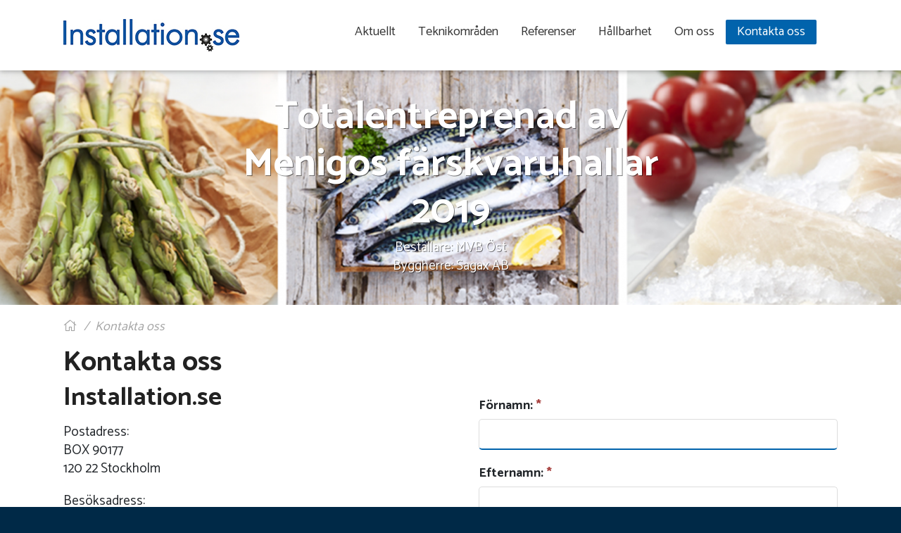

--- FILE ---
content_type: text/html; charset=utf-8
request_url: https://www.installation.se/kontakta-oss/
body_size: 6999
content:


<!DOCTYPE html>
<html lang="sv">
<head>
	
	<link href="https://fonts.googleapis.com/css?family=Roboto:400,500,700,300,400italic|Oxygen:400,700,300|Catamaran:400,700|Lato:400,400i,700|Merriweather+Sans:400,400i,700|Noto+Serif:400,400i,700|Open+Sans:400,400i,700|PT+Sans+Narrow:400,700|Rajdhani:400,700|Vollkorn:400,400i,700|PT+Serif|Montserrat:400,600,700,800,900" rel="stylesheet">
	<meta charset="utf-8" />
	<title>Kontakta oss - Installation</title>
	
<meta name="description" content="" />
<link rel="canonical" href="https://www.installation.se/kontakta-oss/" />



	<meta name="viewport" content="width=device-width, initial-scale=1" />

		<link href="/static/css/styles.css" rel="stylesheet" />


	
	
</head>
<body class="l1  ">
    
    <div id="top" class="outer-wrap">
        <div id="innerWrap" class="inner-wrap">

            


            <header class="page-header" role="banner">
                <div class="container">
                    <h1 class="branding">
                        <a href="/">
                                <img src="/media/000haqz1/inst_logo_n.jpg" alt="Installation" />
                                <span class="hidden">Installation</span>

                        </a>
                    </h1>
                    
                </div>
            </header>

                <div class="main-nav-outer">
        <div class="nav-header">
            <div class="nav-open-btn-Js nav-btn closed">
                <span class="nav-btn-title ">
                    <span class="open-title">Menu</span>
                    <span class="close-title">Stäng</span>
                </span>
                <div class="nav-icon">
                    <span></span>
                    <span></span>
                    <span></span>
                    <span></span>
                </div>
            </div>
        </div>

        <nav id="mainNavigation" class="nav-main" role="navigation">
            <div class="container">
                <div class="nav">
                    <ul class="nav-list first" itemscope itemtype="http://www.schema.org/SiteNavigationElement">


                            <li class="nav-list-item">
                                <a class="nav-list-item-link " href="/aktuellt/" itemprop="url">
                                    <span itemprop="name">Aktuellt</span>
                                </a>
                            </li>
                            <li class="nav-list-item">
                                <a class="nav-list-item-link " href="/teknikomraaden/" itemprop="url">
                                    <span itemprop="name">Teknikomr&#229;den</span>
                                </a>
                            </li>
                            <li class="nav-list-item">
                                <a class="nav-list-item-link " href="/referenser/" itemprop="url">
                                    <span itemprop="name">Referenser</span>
                                </a>
                            </li>
                            <li class="nav-list-item">
                                <a class="nav-list-item-link " href="/haallbarhet/" itemprop="url">
                                    <span itemprop="name">H&#229;llbarhet</span>
                                </a>
                            </li>
                            <li class="nav-list-item">
                                <a class="nav-list-item-link " href="/om-oss/" itemprop="url">
                                    <span itemprop="name">Om oss</span>
                                </a>
                            </li>
                            <li class="nav-list-item active no-children">
                                <a class="nav-list-item-link  active" href="/kontakta-oss/" itemprop="url">
                                    <span itemprop="name">Kontakta oss</span>
                                </a>
                            </li>
                    </ul>
                </div>
            </div>
        </nav>
    </div>



            
    


                <main class="content" role="main">
                    

    
	<div class="container-fluid">
		<div class="page-banner">
		<figure class="page-banner-image">
			<picture>
				<source media="(max-width: 576px)" srcset="/media/ttxlcycc/menigo.png?anchor=center&amp;mode=crop&amp;width=540&amp;height=232&amp;bgcolor=fff&amp;quality=70&amp;rnd=132279789274730000">
				<source media="(max-width: 768px)" srcset="/media/ttxlcycc/menigo.png?anchor=center&amp;mode=crop&amp;width=720&amp;height=309&amp;bgcolor=fff&amp;quality=70&amp;rnd=132279789274730000">
				<source media="(max-width: 992px)" srcset="/media/ttxlcycc/menigo.png?anchor=center&amp;mode=crop&amp;width=960&amp;height=250&amp;bgcolor=fff&amp;quality=70&amp;rnd=132279789274730000">
				<source media="(max-width: 1200px)" srcset="/media/ttxlcycc/menigo.png?anchor=center&amp;mode=crop&amp;width=1140&amp;height=297&amp;bgcolor=fff&amp;quality=70&amp;rnd=132279789274730000">
				<source media="(min-width: 1201px)" srcset="/media/ttxlcycc/menigo.png?anchor=center&amp;mode=crop&amp;width=1920&amp;height=500&amp;bgcolor=fff&amp;quality=70&amp;rnd=132279789274730000">
				<source srcset="/media/ttxlcycc/menigo.png?anchor=center&amp;mode=crop&amp;width=1920&amp;height=500&amp;bgcolor=fff&amp;quality=70&amp;rnd=132279789274730000">
				<img src="/media/ttxlcycc/menigo.png?anchor=center&amp;mode=crop&amp;width=1920&amp;height=500&amp;bgcolor=fff&amp;quality=70&amp;rnd=132279789274730000" alt=""/>
			</picture>
		</figure>
		
			<div class="page-banner-content light">
					<div class="page-banner-heading">
						<h1>Totalentreprenad av Menigos f&#228;rskvaruhallar 2019</h1>
					</div>
									<div class="page-banner-text">
						<p>Beställare: MVB Öst<br />Byggherre: Sagax AB</p>
					</div>
			</div>

	</div>

</div>
	<div class="container">
			<div class="breadcrumbs">
		<ul class="breadcrumbs-list" itemscope itemtype="http://schema.org/BreadcrumbList">
			<li class="breadcrumbs-list-item" itemprop="itemListElement" itemscope itemtype="http://schema.org/ListItem"><a href="/"><span class="fa fa-home"></span><span class="hidden" itemprop="name">&nbsp;Hem</span></a><meta itemprop="position" content="1" /></li>
			<li class="breadcrumbs-list-item active" itemprop="itemListElement" itemscope itemtype="http://schema.org/ListItem"><span itemprop="name">Kontakta oss</span><meta itemprop="position" content="1++" /></li>
		</ul>
	</div>

	</div>


    <div class="page-content content-page">
        <div class="container">
            <div class="page-content-section">
                    <div class="main-content" id="mainContent">
                        
	<div class="main-content-inner">
		<article id="article" class="article">
    <header class="article-header">
        <h1 class="article-heading">
            Kontakta oss
        </h1>
    </header>
    <div class="article-content">
        <div class="article-body">
            
                <div class="editorial">
                    



		<div class="content-block content-block-l1 content-block-l4 " >
			<div class="section">
					<div class="section-content ">
								<div class="section-content-control">
									
    
	<div class="rte">
		<h2><strong>Installation.se</strong></h2>
<p>Postadress:<br />BOX 90177<br />120 22 Stockholm</p>
<p>Besöksadress:<br />Ostmästargränd 6<br />120 40 Årsta</p>
<p>Telefon: <a href="tel:+4687675300">08-767 53 00</a><br />E-post: <a href="mailto:info@installation.se">info@installation.se</a></p>
	</div>



								</div>
					</div>
					<div class="section-content ">
								<div class="section-content-control">
									
    		<div class="form ">


			<div class="form-content">
				<p></p>






    <div id="umbraco_form_884eb4c350434e5aad34a31f1a72cd23" class="kontaktinstallation form-theme-mWeb form-container">

<form action="/kontakta-oss/" data-toggle="validator" enctype="multipart/form-data" method="post"><input name="__RequestVerificationToken" type="hidden" value="abrgJZ28BUS1E4rpqf30TBdzno6huwKCjOUeQJrxgf8SFI1J2vFkzdfno3IdsJeBCqLBuduCbPpw-R35XosBqfbIB1IDNUGREW8B9xaM1wU1" />			<div class="hidden-fields">
				<input data-val="true" data-val-required="The FormId field is required." id="FormId" name="FormId" type="hidden" value="884eb4c3-5043-4e5a-ad34-a31f1a72cd23" />
				<input id="FormName" name="FormName" type="hidden" value="Kontakt - Installation" />
				<input data-val="true" data-val-required="The RecordId field is required." id="RecordId" name="RecordId" type="hidden" value="00000000-0000-0000-0000-000000000000" />
				<input id="PreviousClicked" name="PreviousClicked" type="hidden" value="" />

				
				<input type="hidden" name="FormStep" value="0" />
				<input type="hidden" name="RecordState" value="[base64]" />
			</div>





<div class="form-page">




		<fieldset class="form-section" id="79bc2d77-1115-49f6-92c2-817b15de4cdf">



							<div class=" form-group umbraco-forms-field f&#246;rnamn shortanswer mandatory ">
								
									<label for="a20161f0-a75c-47b9-b038-2c92cb45a69a">
										Förnamn:
<span class="mandatory-indicator">*</span>									</label>


								
	<input type="text" name="a20161f0-a75c-47b9-b038-2c92cb45a69a" id="a20161f0-a75c-47b9-b038-2c92cb45a69a" placeholder="" class="form-control" value="" maxlength="500"
		     required="required" data-error="V&#228;nligen fyll i ditt f&#246;rnamn"  
 />

<span class="help-block with-errors"></span>								<span class="field-validation-valid" data-valmsg-for="a20161f0-a75c-47b9-b038-2c92cb45a69a" data-valmsg-replace="true"></span>
							</div>
							<div class=" form-group umbraco-forms-field efternamn shortanswer mandatory alternating ">
								
									<label for="2bc53b9b-0e4b-4625-d539-3bb7347c400a">
										Efternamn:
<span class="mandatory-indicator">*</span>									</label>


								
	<input type="text" name="2bc53b9b-0e4b-4625-d539-3bb7347c400a" id="2bc53b9b-0e4b-4625-d539-3bb7347c400a" placeholder="" class="form-control" value="" maxlength="500"
		     required="required" data-error="V&#228;nligen fyll i ditt efternamn"  
 />

<span class="help-block with-errors"></span>								<span class="field-validation-valid" data-valmsg-for="2bc53b9b-0e4b-4625-d539-3bb7347c400a" data-valmsg-replace="true"></span>
							</div>
							<div class=" form-group umbraco-forms-field epost shortanswer mandatory ">
								
									<label for="4045607c-6b2b-431e-a0c3-830645711eb2">
										E-post:
<span class="mandatory-indicator">*</span>									</label>


								
	<input type="text" name="4045607c-6b2b-431e-a0c3-830645711eb2" id="4045607c-6b2b-431e-a0c3-830645711eb2" placeholder="" class="form-control" value="" maxlength="500"
		     required="required" data-error="V&#228;nligen fyll i din e-post"  
  data-val-regex="E-postadressen har fel format" pattern="[a-zA-Z0-9_.+-]+@[a-zA-Z0-9-]+.[a-zA-Z0-9-.]+"   />

<span class="help-block with-errors"></span>								<span class="field-validation-valid" data-valmsg-for="4045607c-6b2b-431e-a0c3-830645711eb2" data-valmsg-replace="true"></span>
							</div>
							<div class=" form-group umbraco-forms-field telefon shortanswer alternating ">
								
									<label for="467a913c-6010-4310-f38f-48191e82a130">
										Telefon:
									</label>


								
	<input type="text" name="467a913c-6010-4310-f38f-48191e82a130" id="467a913c-6010-4310-f38f-48191e82a130" placeholder="" class="form-control" value="" maxlength="500"
		   
 />

<span class="help-block with-errors"></span>								<span class="field-validation-valid" data-valmsg-for="467a913c-6010-4310-f38f-48191e82a130" data-valmsg-replace="true"></span>
							</div>
							<div class=" form-group umbraco-forms-field meddelande longanswer ">
								
									<label for="4f74e5c3-1acf-4218-c3b1-0c5cdcfa436f">
										Meddelande:
									</label>


								<textarea name="4f74e5c3-1acf-4218-c3b1-0c5cdcfa436f" id="4f74e5c3-1acf-4218-c3b1-0c5cdcfa436f" class="form-control" placeholder="" rows="5" cols="20"



></textarea>


<span class="help-block with-errors"></span>								<span class="field-validation-valid" data-valmsg-for="4f74e5c3-1acf-4218-c3b1-0c5cdcfa436f" data-valmsg-replace="true"></span>
							</div>
							<div class=" form-group umbraco-forms-field jag&#228;rinteenrobot recaptcha2 mandatory alternating ">
								
									<label for="3acf9f9b-7532-489c-c4e8-933b08702b78">
										Jag är inte en robot
<span class="mandatory-indicator">*</span>									</label>


								        <script src="https://www.google.com/recaptcha/api.js" async defer></script>
        <div class="g-recaptcha" data-sitekey="6LdpYsohAAAAAAzAU3RSdY0UgjuIgiki0vvzRFxG" data-theme="light" data-size="normal"></div>

<span class="help-block with-errors"></span>								<span class="field-validation-valid" data-valmsg-for="3acf9f9b-7532-489c-c4e8-933b08702b78" data-valmsg-replace="true"></span>
							</div>
		</fieldset>

	<div style="display: none">
		<input type="text" name="884eb4c350434e5aad34a31f1a72cd23" />
	</div>


	<div class="form-buttons">
			<button type="submit" class="btn btn-default" name="__next">
				<span>Skicka</span>
			</button>
	</div>
</div><input name='ufprt' type='hidden' value='[base64]' /></form>
				



<script>
    if (typeof umbracoFormsCollection === 'undefined') var umbracoFormsCollection = [];
    umbracoFormsCollection.push({"formId":"884eb4c350434e5aad34a31f1a72cd23","fieldSetConditions":{},"fieldConditions":{},"recordValues":{}});
</script>


<script src='/App_Plugins/UmbracoForms/Assets/Themes/Default/umbracoforms.js' defer='defer' ></script><link rel='stylesheet' href='/App_Plugins/UmbracoForms/Assets/Themes/Default/style.css' />										<link rel="stylesheet" href="/app_plugins/umbracoforms/assets/defaultform.css" />
			</div>


			</div>
		</div>
 

								</div>
					</div>
			</div>
		</div>


                </div>
            
        </div>
    </div>
</article>
	</div>

                    </div>

            </div>
        </div>
    </div>

    
	<div class="realated-content">
		

        <div class="content-block content-block-l1 themed theme04" >
            <div class="container">
                <div class="section">
                        <div class="section-content ">
                                    <div class="section-content-control">
                                        
        <div class="page-list">
        <div class="pages">
                <div class="page">
                    <div class="page-teaser ">
                        <a href="/om-oss/">
                                <figure>
                                    <picture>
                                        <source media="(max-width: 480px)" srcset="/media/ni4iz1y5/konstakning.jpg?center=0.42571942849033917,0.26333333333333331&amp;mode=crop&amp;width=480&amp;height=270&amp;bgcolor=fff&amp;rnd=132279792614630000">
                                        <source media="(max-width: 768px)" srcset="/media/ni4iz1y5/konstakning.jpg?center=0.42571942849033917,0.26333333333333331&amp;mode=crop&amp;width=768&amp;height=432&amp;bgcolor=fff&amp;rnd=132279792614630000">
                                        <source media="(min-width: 993px)" srcset="/media/ni4iz1y5/konstakning.jpg?center=0.42571942849033917,0.26333333333333331&amp;mode=crop&amp;width=480&amp;height=270&amp;bgcolor=fff&amp;rnd=132279792614630000">
                                        <source srcset="/media/ni4iz1y5/konstakning.jpg?center=0.42571942849033917,0.26333333333333331&amp;mode=crop&amp;width=480&amp;height=270&amp;bgcolor=fff&amp;rnd=132279792614630000">
                                        <img class="page-image" src="/media/ni4iz1y5/konstakning.jpg?center=0.42571942849033917,0.26333333333333331&amp;mode=crop&amp;width=480&amp;height=270&amp;bgcolor=fff&amp;rnd=132279792614630000" alt="Om oss"/>
                                    </picture>
                                </figure>

                            <div class="page-teaser-content no-text">
                                <h3 class="page-heading"><span>Om oss</span></h3>
								
                            </div>
                        </a>
                    </div>
                </div>
                <div class="page">
                    <div class="page-teaser ">
                        <a href="/teknikomraaden/">
                                <figure>
                                    <picture>
                                        <source media="(max-width: 480px)" srcset="/media/0gglwjpf/labkyl-hemsida-saanga-saeby-4docx-1-1.jpg?anchor=center&amp;mode=crop&amp;width=480&amp;height=270&amp;bgcolor=fff&amp;rnd=132279633334070000">
                                        <source media="(max-width: 768px)" srcset="/media/0gglwjpf/labkyl-hemsida-saanga-saeby-4docx-1-1.jpg?anchor=center&amp;mode=crop&amp;width=768&amp;height=432&amp;bgcolor=fff&amp;rnd=132279633334070000">
                                        <source media="(min-width: 993px)" srcset="/media/0gglwjpf/labkyl-hemsida-saanga-saeby-4docx-1-1.jpg?anchor=center&amp;mode=crop&amp;width=480&amp;height=270&amp;bgcolor=fff&amp;rnd=132279633334070000">
                                        <source srcset="/media/0gglwjpf/labkyl-hemsida-saanga-saeby-4docx-1-1.jpg?anchor=center&amp;mode=crop&amp;width=480&amp;height=270&amp;bgcolor=fff&amp;rnd=132279633334070000">
                                        <img class="page-image" src="/media/0gglwjpf/labkyl-hemsida-saanga-saeby-4docx-1-1.jpg?anchor=center&amp;mode=crop&amp;width=480&amp;height=270&amp;bgcolor=fff&amp;rnd=132279633334070000" alt="Teknikomr&#229;den"/>
                                    </picture>
                                </figure>

                            <div class="page-teaser-content no-text">
                                <h3 class="page-heading"><span>Teknikomr&#229;den</span></h3>
								
                            </div>
                        </a>
                    </div>
                </div>
                <div class="page">
                    <div class="page-teaser ">
                        <a href="/referenser/">
                                <figure>
                                    <picture>
                                        <source media="(max-width: 480px)" srcset="/media/ttxlcycc/menigo.png?anchor=center&amp;mode=crop&amp;width=480&amp;height=270&amp;bgcolor=fff&amp;rnd=132279789274730000">
                                        <source media="(max-width: 768px)" srcset="/media/ttxlcycc/menigo.png?anchor=center&amp;mode=crop&amp;width=768&amp;height=432&amp;bgcolor=fff&amp;rnd=132279789274730000">
                                        <source media="(min-width: 993px)" srcset="/media/ttxlcycc/menigo.png?anchor=center&amp;mode=crop&amp;width=480&amp;height=270&amp;bgcolor=fff&amp;rnd=132279789274730000">
                                        <source srcset="/media/ttxlcycc/menigo.png?anchor=center&amp;mode=crop&amp;width=480&amp;height=270&amp;bgcolor=fff&amp;rnd=132279789274730000">
                                        <img class="page-image" src="/media/ttxlcycc/menigo.png?anchor=center&amp;mode=crop&amp;width=480&amp;height=270&amp;bgcolor=fff&amp;rnd=132279789274730000" alt="Referenser"/>
                                    </picture>
                                </figure>

                            <div class="page-teaser-content no-text">
                                <h3 class="page-heading"><span>Referenser</span></h3>
								
                            </div>
                        </a>
                    </div>
                </div>
        </div>
    </div>


                                    </div>
                        </div>
                </div>
            </div>
        </div>

	</div>



                </main>

            
    


            <footer class="page-footer" role="contentinfo">
                <div class="container">
                    



		<div class="content-block footer-content-block content-block-l6 " >
			<div class="section">
					<div class="section-content ">
								<div class="section-content-control">
									
    	<div class="linked-image">
		<figure>
			<picture>
				<source media="(max-width: 480px)" srcset="/media/tvfaaxw1/logo_neg.png?anchor=center&amp;mode=crop&amp;width=480&amp;rnd=132279637111700000">
				<source media="(max-width: 768px)" srcset="/media/tvfaaxw1/logo_neg.png?anchor=center&amp;mode=crop&amp;width=768&amp;rnd=132279637111700000">
				<source media="(min-width: 993px)" srcset="/media/tvfaaxw1/logo_neg.png?anchor=center&amp;mode=crop&amp;width=1400&amp;rnd=132279637111700000">
				<source srcset="/media/tvfaaxw1/logo_neg.png?anchor=center&amp;mode=crop&amp;width=480&amp;rnd=132279637111700000">
				<img src="/media/tvfaaxw1/logo_neg.png?anchor=center&amp;mode=crop&amp;width=480&amp;rnd=132279637111700000" alt="" />
			</picture>
					</figure>
	</div>




								</div>
					</div>
					<div class="section-content ">
								<div class="section-content-control">
									
    
	<div class="rte">
		<p><strong>Postadress</strong><br />BOX 90177<br />120 22 Stockholm</p>
	</div>



								</div>
					</div>
					<div class="section-content ">
								<div class="section-content-control">
									
    
	<div class="rte">
		<p><strong>Besöksadress</strong><br />Ostmästargränd 6<br />120 40 Årsta</p>
	</div>



								</div>
					</div>
					<div class="section-content ">
								<div class="section-content-control">
									
    
	<div class="rte">
		<p>08-767 53 00<br /><a href="mailto:info@installation.se">info@installation.se</a></p>
	</div>



								</div>
					</div>
			</div>
		</div>


                </div>
            </footer>
        </div>
    </div>

    




    <script src="//ajax.googleapis.com/ajax/libs/jquery/2.2.2/jquery.min.js"></script>
    <script>window.jQuery || document.write('<script src="/static/js/vendor/jquery-2.2.2.min.js"><\/script>')</script>
    <script src="//code.jquery.com/ui/1.12.1/jquery-ui.js"></script>

    <script src="/static/js/plugins.js?v=639049939700067300" ></script><script src="/static/js/site.js?v=639049939700067300" ></script>

    
    
    
</body>
</html>

--- FILE ---
content_type: text/css
request_url: https://www.installation.se/static/css/styles.css
body_size: 71269
content:
/*!
 * Bootstrap Reboot v4.3.1 (https://getbootstrap.com/)
 * Copyright 2011-2019 The Bootstrap Authors
 * Copyright 2011-2019 Twitter, Inc.
 * Licensed under MIT (https://github.com/twbs/bootstrap/blob/master/LICENSE)
 * Forked from Normalize.css, licensed MIT (https://github.com/necolas/normalize.css/blob/master/LICENSE.md)
 */
*,
*::before,
*::after {
  box-sizing: border-box;
}
html {
  font-family: sans-serif;
  line-height: 1.15;
  -webkit-text-size-adjust: 100%;
  -webkit-tap-highlight-color: transparent;
}
article,
aside,
figcaption,
figure,
footer,
header,
hgroup,
main,
nav,
section {
  display: block;
}
body {
  margin: 0;
  font-family: -apple-system, BlinkMacSystemFont, "Segoe UI", Roboto, "Helvetica Neue", Arial, "Noto Sans", sans-serif, "Apple Color Emoji", "Segoe UI Emoji", "Segoe UI Symbol", "Noto Color Emoji";
  font-size: 1rem;
  font-weight: 400;
  line-height: 1.5;
  color: #212529;
  text-align: left;
  background-color: #ffffff;
}
[tabindex="-1"]:focus {
  outline: 0 !important;
}
hr {
  box-sizing: content-box;
  height: 0;
  overflow: visible;
}
h1,
h2,
h3,
h4,
h5,
h6 {
  margin-top: 0;
  margin-bottom: 0.5rem;
}
p {
  margin-top: 0;
  margin-bottom: 1rem;
}
abbr[title],
abbr[data-original-title] {
  text-decoration: underline;
  text-decoration: underline dotted;
  cursor: help;
  border-bottom: 0;
  text-decoration-skip-ink: none;
}
address {
  margin-bottom: 1rem;
  font-style: normal;
  line-height: inherit;
}
ol,
ul,
dl {
  margin-top: 0;
  margin-bottom: 1rem;
}
ol ol,
ul ul,
ol ul,
ul ol {
  margin-bottom: 0;
}
dt {
  font-weight: 700;
}
dd {
  margin-bottom: 0.5rem;
  margin-left: 0;
}
blockquote {
  margin: 0 0 1rem;
}
b,
strong {
  font-weight: bolder;
}
small {
  font-size: 80%;
}
sub,
sup {
  position: relative;
  font-size: 75%;
  line-height: 0;
  vertical-align: baseline;
}
sub {
  bottom: -0.25em;
}
sup {
  top: -0.5em;
}
a {
  color: #0163ac;
  text-decoration: none;
  background-color: transparent;
}
a:hover {
  color: #013760;
  text-decoration: underline;
}
a:not([href]):not([tabindex]) {
  color: inherit;
  text-decoration: none;
}
a:not([href]):not([tabindex]):hover,
a:not([href]):not([tabindex]):focus {
  color: inherit;
  text-decoration: none;
}
a:not([href]):not([tabindex]):focus {
  outline: 0;
}
pre,
code,
kbd,
samp {
  font-family: SFMono-Regular, Menlo, Monaco, Consolas, "Liberation Mono", "Courier New", monospace;
  font-size: 1em;
}
pre {
  margin-top: 0;
  margin-bottom: 1rem;
  overflow: auto;
}
figure {
  margin: 0 0 1rem;
}
img {
  vertical-align: middle;
  border-style: none;
}
svg {
  overflow: hidden;
  vertical-align: middle;
}
table {
  border-collapse: collapse;
}
caption {
  padding-top: 0.75rem;
  padding-bottom: 0.75rem;
  color: #6c757d;
  text-align: left;
  caption-side: bottom;
}
th {
  text-align: inherit;
}
label {
  display: inline-block;
  margin-bottom: 0.5rem;
}
button {
  border-radius: 0;
}
button:focus {
  outline: 1px dotted;
  outline: 5px auto -webkit-focus-ring-color;
}
input,
button,
select,
optgroup,
textarea {
  margin: 0;
  font-family: inherit;
  font-size: inherit;
  line-height: inherit;
}
button,
input {
  overflow: visible;
}
button,
select {
  text-transform: none;
}
select {
  word-wrap: normal;
}
button,
[type="button"],
[type="reset"],
[type="submit"] {
  -webkit-appearance: button;
}
button:not(:disabled),
[type="button"]:not(:disabled),
[type="reset"]:not(:disabled),
[type="submit"]:not(:disabled) {
  cursor: pointer;
}
button::-moz-focus-inner,
[type="button"]::-moz-focus-inner,
[type="reset"]::-moz-focus-inner,
[type="submit"]::-moz-focus-inner {
  padding: 0;
  border-style: none;
}
input[type="radio"],
input[type="checkbox"] {
  box-sizing: border-box;
  padding: 0;
}
input[type="date"],
input[type="time"],
input[type="datetime-local"],
input[type="month"] {
  -webkit-appearance: listbox;
}
textarea {
  overflow: auto;
  resize: vertical;
}
fieldset {
  min-width: 0;
  padding: 0;
  margin: 0;
  border: 0;
}
legend {
  display: block;
  width: 100%;
  max-width: 100%;
  padding: 0;
  margin-bottom: 0.5rem;
  font-size: 1.5rem;
  line-height: inherit;
  color: inherit;
  white-space: normal;
}
progress {
  vertical-align: baseline;
}
[type="number"]::-webkit-inner-spin-button,
[type="number"]::-webkit-outer-spin-button {
  height: auto;
}
[type="search"] {
  outline-offset: -2px;
  -webkit-appearance: none;
}
[type="search"]::-webkit-search-decoration {
  -webkit-appearance: none;
}
::-webkit-file-upload-button {
  font: inherit;
  -webkit-appearance: button;
}
output {
  display: inline-block;
}
summary {
  display: list-item;
  cursor: pointer;
}
template {
  display: none;
}
[hidden],
.hidden {
  display: none !important;
}
@media print {
  *,
  *::before,
  *::after {
    text-shadow: none !important;
    box-shadow: none !important;
  }
  a:not(.btn) {
    text-decoration: underline;
  }
  abbr[title]::after {
    content: " (" attr(title) ")";
  }
  pre {
    white-space: pre-wrap !important;
  }
  pre,
  blockquote {
    border: 1px solid #adb5bd;
    page-break-inside: avoid;
  }
  thead {
    display: table-header-group;
  }
  tr,
  img {
    page-break-inside: avoid;
  }
  p,
  h2,
  h3 {
    orphans: 3;
    widows: 3;
  }
  h2,
  h3 {
    page-break-after: avoid;
  }
  @page {
    size: a3;
  }
  body {
    min-width: 992px !important;
  }
  .container {
    min-width: 992px !important;
  }
  .navbar {
    display: none;
  }
  .badge {
    border: 1px solid #000000;
  }
  .table {
    border-collapse: collapse !important;
  }
  .table td,
  .table th {
    background-color: #ffffff !important;
  }
  .table-bordered th,
  .table-bordered td {
    border: 1px solid #dee2e6 !important;
  }
  .table-dark {
    color: inherit;
  }
  .table-dark th,
  .table-dark td,
  .table-dark thead th,
  .table-dark tbody + tbody {
    border-color: #dee2e6;
  }
  .table .thead-dark th {
    color: inherit;
    border-color: #dee2e6;
  }
}
.container {
  width: 100%;
  padding-right: 20px;
  padding-left: 20px;
  margin-right: auto;
  margin-left: auto;
}
@media (min-width: 576px) {
  .container {
    max-width: 540px;
  }
}
@media (min-width: 768px) {
  .container {
    max-width: 720px;
  }
}
@media (min-width: 992px) {
  .container {
    max-width: 960px;
  }
}
@media (min-width: 1200px) {
  .container {
    max-width: 1140px;
  }
}
.container-fluid {
  width: 100%;
  padding-right: 20px;
  padding-left: 20px;
  margin-right: auto;
  margin-left: auto;
}
/*.row when (@enable-grid-classes) {
	#make-row();
}*/
/*.no-gutters when (@enable-grid-classes) {
	margin-right: 0;
	margin-left: 0;

	> .col,
	> [class*="col-"] {
		padding-right: 0;
		padding-left: 0;
	}
}*/
/*& when (@enable-grid-classes) {
	#make-grid-columns();
}*/
.table {
  width: 100%;
  margin-bottom: 1rem;
  color: #212529;
}
.table th,
.table td {
  padding: 0.75rem;
  vertical-align: top;
  border-top: 1px solid #dee2e6;
}
.table thead th {
  vertical-align: bottom;
  border-bottom: 2px solid #dee2e6;
}
.table tbody + tbody {
  border-top: 2px solid #dee2e6;
}
.table-bordered {
  border: 1px solid #dee2e6;
}
.table-bordered th,
.table-bordered td {
  border: 1px solid #dee2e6;
}
.table-bordered thead th,
.table-bordered thead td {
  border-bottom-width: 2px;
}
.table-borderless th,
.table-borderless td,
.table-borderless thead th,
.table-borderless tbody + tbody {
  border: 0;
}
.table-striped tbody tr:nth-of-type(odd) {
  background-color: rgba(0, 0, 0, 0.05);
}
.table-hover tbody tr:hover {
  color: #212529;
  background-color: rgba(0, 0, 0, 0.075);
}
.form-control {
  display: block;
  width: 100%;
  height: calc(1.5em + 0.75rem + 2px);
  padding: 0.375rem 0.75rem;
  font-size: 1rem;
  font-weight: 400;
  line-height: 1.5;
  color: #495057;
  background-color: #ffffff;
  background-clip: padding-box;
  border: 1px solid #ced4da;
  border-radius: 0.25rem;
  transition: border-color 0.15s ease-in-out, box-shadow 0.15s ease-in-out;
}
@media (prefers-reduced-motion: reduce) {
  .form-control {
    transition: none;
  }
}
.form-control::-ms-expand {
  background-color: transparent;
  border: 0;
}
.form-control:focus {
  color: #495057;
  background-color: #ffffff;
  border-color: #80bdff;
  outline: 0;
  box-shadow: 0 0 0 0.2rem rgba(0, 123, 255, 0.25);
}
.form-control::placeholder {
  color: #6c757d;
  opacity: 1;
}
.form-control:disabled,
.form-control[readonly] {
  background-color: #e9ecef;
  opacity: 1;
}
select.form-control:focus::-ms-value {
  color: #495057;
  background-color: #ffffff;
}
.form-control-file,
.form-control-range {
  display: block;
  width: 100%;
}
.form-control-plaintext {
  display: block;
  width: 100%;
  padding-top: 0.375rem;
  padding-bottom: 0.375rem;
  margin-bottom: 0;
  line-height: 1.5;
  color: #212529;
  background-color: transparent;
  border: solid transparent;
  border-width: 1px 0;
}
select.form-control[size],
select.form-control[multiple] {
  height: auto;
}
textarea.form-control {
  height: auto;
}
.form-group {
  margin-bottom: 1rem;
}
.form-text {
  display: block;
  margin-top: 0.25rem;
}
.form-check {
  position: relative;
  display: block;
  padding-left: 1.25rem;
}
.form-check-input {
  position: absolute;
  margin-top: 0.3rem;
  margin-left: -1.25rem;
}
.form-check-input:disabled ~ .form-check-label {
  color: #6c757d;
}
.form-check-label {
  margin-bottom: 0;
}
.form-check-inline {
  display: inline-flex;
  align-items: center;
  padding-left: 0;
  margin-right: 0.75rem;
}
.form-check-inline .form-check-input {
  position: static;
  margin-top: 0;
  margin-right: 0.3125rem;
  margin-left: 0;
}
/*each(@form-validation-states, #(@data, @state) {
	@state-name: replace(@state, "@", "");
	#form-validation-state(@state-name, @data[color], @data[icon]);
});*/
.form-inline {
  display: flex;
  flex-flow: row wrap;
  align-items: center;
}
.form-inline .form-check {
  width: 100%;
}
@media (min-width: 576px) {
  .form-inline label {
    display: flex;
    align-items: center;
    justify-content: center;
    margin-bottom: 0;
  }
  .form-inline .form-group {
    display: flex;
    flex: 0 0 auto;
    flex-flow: row wrap;
    align-items: center;
    margin-bottom: 0;
  }
  .form-inline .form-control {
    display: inline-block;
    width: auto;
    vertical-align: middle;
  }
  .form-inline .form-control-plaintext {
    display: inline-block;
  }
  .form-inline .input-group,
  .form-inline .custom-select {
    width: auto;
  }
  .form-inline .form-check {
    display: flex;
    align-items: center;
    justify-content: center;
    width: auto;
    padding-left: 0;
  }
  .form-inline .form-check-input {
    position: relative;
    flex-shrink: 0;
    margin-top: 0;
    margin-right: 0.25rem;
    margin-left: 0;
  }
  .form-inline .custom-control {
    align-items: center;
    justify-content: center;
  }
  .form-inline .custom-control-label {
    margin-bottom: 0;
  }
}
.btn {
  display: inline-block;
  font-weight: 400;
  color: #212529;
  text-align: center;
  vertical-align: middle;
  user-select: none;
  background-color: transparent;
  border: 1px solid transparent;
  padding: 0.375rem 0.75rem;
  font-size: 1rem;
  line-height: 1.5;
  border-radius: 0.25rem;
  transition: color 0.15s ease-in-out, background-color 0.15s ease-in-out, border-color 0.15s ease-in-out, box-shadow 0.15s ease-in-out;
}
@media (prefers-reduced-motion: reduce) {
  .btn {
    transition: none;
  }
}
.btn:hover {
  color: #212529;
  text-decoration: none;
}
.btn:focus,
.btn.focus {
  outline: 0;
  box-shadow: 0 0 0 0.2rem rgba(0, 123, 255, 0.25);
}
.btn.disabled,
.btn:disabled {
  opacity: 0.65;
}
a.btn.disabled,
fieldset:disabled a.btn {
  pointer-events: none;
}
.btn-link {
  font-weight: 400;
  color: #0163ac;
  text-decoration: none;
}
.btn-link:hover {
  color: #013760;
  text-decoration: underline;
}
.btn-link:focus,
.btn-link.focus {
  text-decoration: underline;
  box-shadow: none;
}
.btn-link:disabled,
.btn-link.disabled {
  color: #6c757d;
  pointer-events: none;
}
.btn-block {
  display: block;
  width: 100%;
}
.btn-block + .btn-block {
  margin-top: 0.5rem;
}
input[type="submit"].btn-block,
input[type="reset"].btn-block,
input[type="button"].btn-block {
  width: 100%;
}
.clearfix::after,
.container::after,
.promo-slider .swiper-slide-container::after {
  display: block;
  clear: both;
  content: "";
}
.embed-responsive {
  position: relative;
  display: block;
  width: 100%;
  padding: 0;
  overflow: hidden;
}
.embed-responsive::before {
  display: block;
  content: "";
}
.embed-responsive .embed-responsive-item,
.embed-responsive iframe,
.embed-responsive embed,
.embed-responsive object,
.embed-responsive video {
  position: absolute;
  top: 0;
  bottom: 0;
  left: 0;
  width: 100%;
  height: 100%;
  border: 0;
}
.embed-responsive-21by9::before {
  padding-top: 42.85714286%;
}
.embed-responsive-16by9::before {
  padding-top: 56.25%;
}
.embed-responsive-4by3::before {
  padding-top: 75%;
}
.embed-responsive-1by1::before {
  padding-top: 100%;
}
/* Other ratios */
.browserupgrade {
  margin: 2rem 0rem;
  background: #ccc;
  color: #000;
  padding: 2rem 0rem;
}
.parallax-window {
  background: transparent;
  height: 100%;
  position: absolute;
  width: 100%;
  top: 0;
  left: 0;
}
/*img {
	visibility: visible !important;
}*/
html {
  height: 100%;
}
body {
  height: auto;
  background-color: #002947;
}
a {
  color: #0163ac;
}
a:hover,
a:active,
a:focus {
  color: #0163ac;
  text-decoration: none;
  outline: none;
}
h2 {
  font-size: 2.4rem;
}
h3 {
  font-size: 2rem;
}
.full-bg {
  position: fixed;
  bottom: 0;
  left: 0;
}
.full-bg.full-width {
  width: 100%;
}
.full-bg.full-height {
  height: 100%;
}
/*.embed-responsive-full{
	height: 100vh;
	overflow-x: auto;
}*/
.embed-responsive {
  overflow: visible;
  height: auto;
}
.btn {
  border-width: 2px;
  font-size: 1.2rem;
  font-weight: bold;
  text-align: center;
  text-transform: uppercase;
}
::-webkit-input-placeholder {
  color: #333333;
}
:-moz-placeholder {
  /* Firefox 18- */
  color: #333333;
}
::-moz-placeholder {
  /* Firefox 19+ */
  color: #333333;
}
:-ms-input-placeholder {
  color: #333333;
}
.iframe {
  border: none;
}
.container {
  margin-right: auto;
  margin-left: auto;
  padding-left: 20px;
  padding-right: 20px;
}
@media (min-width: 1440px) {
  .container {
    max-width: 1440px;
  }
}
.outer-wrap {
  height: 100%;
}
.inner-wrap {
  position: relative;
  float: left;
  height: 100%;
  width: 100%;
}
.container::after {
  display: block;
  clear: both;
  content: "";
}
.content {
  background-color: #fff;
  position: relative;
}
.homepage .content {
  padding-bottom: 0;
}
.content .container {
  position: relative;
}
.content-wrap {
  margin-bottom: 2rem;
}
.sub-content {
  margin-bottom: 8rem;
}
.container-fluid {
  padding: 0;
}
@media all and (min-width: 768px) {
  .sub-content {
    margin-bottom: 8rem;
  }
}
@media all and (min-width: 992px) {
  .inner-wrap {
    background-size: 100%;
  }
  .l3 .content-wrap {
    display: -ms-flexbox;
    display: -ms-flex;
    display: flex;
    flex-wrap: wrap;
    margin: -40px 0 40px -40px;
    flex-direction: row-reverse;
    margin-bottom: 6rem;
  }
  .l3 .main-content {
    padding: 40px 0 0 40px;
    flex: 1 1 66.66666667%;
    flex-grow: 1;
    max-width: 100%;
  }
  .no-smil .l3 .main-content {
    flex-grow: 1;
    flex-shrink: 1;
    flex-basis: calc(66.66666666666666% - 40px);
  }
  .l3 .sub-content {
    padding: 40px 0 0 40px;
    flex: 1 1 33.33333333%;
    flex-grow: 1;
    flex-shrink: 0;
  }
  .no-smil .l3 .sub-content {
    flex-grow: 1;
    flex-shrink: 1;
    flex-basis: calc(33.33333333333333% - 40px);
  }
  .l3 .homepage .sub-content {
    margin-top: 3rem;
  }
}
@media all and (min-width: 1200px) {
  .l3 .page-content-section {
    display: -ms-flexbox;
    display: -ms-flex;
    display: flex;
    flex-wrap: wrap;
    margin: -40px 0 40px -40px;
    margin-top: 0;
    padding: 0;
  }
  .l3 .main-content {
    padding: 40px 0 0 40px;
    flex: 1 1 75%;
  }
  .no-smil .l3 .main-content {
    flex-grow: 1;
    flex-shrink: 1;
    flex-basis: calc(75% - 40px);
  }
  .l3 .main-content .main-content-inner {
    margin-bottom: 0;
  }
  .l3 .sub-content {
    padding: 40px 0 0 40px;
    flex: 1 1 25%;
  }
  .no-smil .l3 .sub-content {
    flex-grow: 1;
    flex-shrink: 1;
    flex-basis: calc(25% - 40px);
  }
}
html {
  font-size: 10px;
}
body {
  font-family: 'Catamaran', sans-serif;
  font-size: 1.8rem;
}
h1,
h2,
h3,
h4,
h5,
h6 {
  line-height: 1.2;
}
h1 a,
h2 a,
h3 a,
h4 a,
h5 a,
h6 a {
  color: inherit;
  font-size: inherit;
  line-height: inherit;
}
h1 {
  font-size: 3.2rem;
}
@media all and (min-width: 768px) {
  h1 {
    font-size: 3.6rem;
  }
}
@media all and (min-width: 992px) {
  h1 {
    font-size: 3.9rem;
  }
}
h2 {
  font-size: 2.8rem;
}
@media all and (min-width: 768px) {
  h2 {
    font-size: 3.2rem;
  }
}
@media all and (min-width: 992px) {
  h2 {
    font-size: 3.6rem;
  }
}
h3 {
  font-size: 2.5rem;
}
@media all and (min-width: 768px) {
  h3 {
    font-size: 2.8rem;
  }
}
@media all and (min-width: 992px) {
  h3 {
    font-size: 3.2rem;
  }
}
h4 {
  font-size: 2.1rem;
}
@media all and (min-width: 768px) {
  h4 {
    font-size: 2.5rem;
  }
}
@media all and (min-width: 992px) {
  h4 {
    font-size: 2.8rem;
  }
}
h5 {
  font-size: 2.3rem;
}
@media all and (min-width: 768px) {
  h5 {
    font-size: 2.3rem;
  }
}
@media all and (min-width: 992px) {
  h5 {
    font-size: 2.3rem;
  }
}
h6 {
  font-size: 2.1rem;
}
@media all and (min-width: 768px) {
  h6 {
    font-size: 2.1rem;
  }
}
@media all and (min-width: 992px) {
  h6 {
    font-size: 2.1rem;
  }
}
p,
li {
  line-height: 1.4;
  font-size: 1.8rem;
}
@media all and (min-width: 768px) {
  p,
  li {
    font-size: 2.1rem;
  }
}
@media all and (min-width: 992px) {
  p,
  li {
    font-size: 1.9rem;
  }
}
a {
  font-size: 1.8rem;
}
@media all and (min-width: 768px) {
  a {
    font-size: 2.1rem;
  }
}
@media all and (min-width: 992px) {
  a {
    font-size: 1.9rem;
  }
}
.rte p > a {
  color: #0163ac;
}
.rte p > a:hover,
.rte p > a:active,
.rte p > a:focus {
  text-decoration: underline;
  text-underline-position: under;
  text-underline-position: below;
  outline: none;
}
.rte li > a {
  color: #0163ac;
}
/**
 * Swiper 3.3.1
 * Most modern mobile touch slider and framework with hardware accelerated transitions
 * 
 * http://www.idangero.us/swiper/
 * 
 * Copyright 2016, Vladimir Kharlampidi
 * The iDangero.us
 * http://www.idangero.us/
 * 
 * Licensed under MIT
 * 
 * Released on: February 7, 2016
 */
.swiper-container {
  margin: 0 auto;
  position: relative;
  overflow: hidden;
  /* Fix of Webkit flickering */
  z-index: 1;
}
.swiper-container-no-flexbox .swiper-slide {
  float: left;
}
.swiper-container-vertical > .swiper-wrapper {
  -webkit-box-orient: vertical;
  -moz-box-orient: vertical;
  flex-direction: column;
}
.swiper-wrapper {
  position: relative;
  width: 100%;
  height: 100%;
  z-index: 1;
  display: -webkit-box;
  display: -moz-box;
  display: -ms-flexbox;
  display: -webkit-flex;
  display: flex;
  transition-property: transform;
  box-sizing: content-box;
}
.swiper-container-android .swiper-slide,
.swiper-wrapper {
  -webkit-transform: translate3d(0px, 0, 0);
  transform: translate3d(0px, 0, 0);
}
.swiper-container-multirow > .swiper-wrapper {
  -webkit-box-lines: multiple;
  -moz-box-lines: multiple;
  flex-wrap: wrap;
}
.swiper-container-free-mode > .swiper-wrapper {
  transition-timing-function: ease-out;
  margin: 0 auto;
}
.swiper-slide {
  flex-shrink: 0;
  width: 100%;
  height: 100%;
  position: relative;
}
/* Auto Height */
.swiper-container-autoheight,
.swiper-container-autoheight .swiper-slide {
  height: auto;
}
.swiper-container-autoheight .swiper-wrapper {
  -webkit-box-align: start;
  -ms-flex-align: start;
  align-items: flex-start;
  transition-property: transform, height;
}
/* a11y */
.swiper-container .swiper-notification {
  position: absolute;
  left: 0;
  top: 0;
  pointer-events: none;
  opacity: 0;
  z-index: -1000;
}
/* IE10 Windows Phone 8 Fixes */
.swiper-wp8-horizontal {
  touch-action: pan-y;
}
.swiper-wp8-vertical {
  touch-action: pan-x;
}
/* Arrows */
.swiper-button-prev,
.swiper-button-next {
  position: absolute;
  top: 50%;
  width: 27px;
  height: 44px;
  margin-top: -22px;
  z-index: 10;
  cursor: pointer;
  background-size: 27px 44px;
  background-position: center;
  background-repeat: no-repeat;
}
.swiper-button-prev.swiper-button-disabled,
.swiper-button-next.swiper-button-disabled {
  opacity: 0.35;
  cursor: auto;
  pointer-events: none;
}
.swiper-button-prev,
.swiper-container-rtl .swiper-button-next {
  background-image: url("data:image/svg+xml;charset=utf-8,%3Csvg%20xmlns%3D'http%3A%2F%2Fwww.w3.org%2F2000%2Fsvg'%20viewBox%3D'0%200%2027%2044'%3E%3Cpath%20d%3D'M0%2C22L22%2C0l2.1%2C2.1L4.2%2C22l19.9%2C19.9L22%2C44L0%2C22L0%2C22L0%2C22z'%20fill%3D'%23007aff'%2F%3E%3C%2Fsvg%3E");
  left: 10px;
  right: auto;
}
.swiper-button-prev.swiper-button-black,
.swiper-container-rtl .swiper-button-next.swiper-button-black {
  background-image: url("data:image/svg+xml;charset=utf-8,%3Csvg%20xmlns%3D'http%3A%2F%2Fwww.w3.org%2F2000%2Fsvg'%20viewBox%3D'0%200%2027%2044'%3E%3Cpath%20d%3D'M0%2C22L22%2C0l2.1%2C2.1L4.2%2C22l19.9%2C19.9L22%2C44L0%2C22L0%2C22L0%2C22z'%20fill%3D'%23000000'%2F%3E%3C%2Fsvg%3E");
}
.swiper-button-prev.swiper-button-white,
.swiper-container-rtl .swiper-button-next.swiper-button-white {
  background-image: url("data:image/svg+xml;charset=utf-8,%3Csvg%20xmlns%3D'http%3A%2F%2Fwww.w3.org%2F2000%2Fsvg'%20viewBox%3D'0%200%2027%2044'%3E%3Cpath%20d%3D'M0%2C22L22%2C0l2.1%2C2.1L4.2%2C22l19.9%2C19.9L22%2C44L0%2C22L0%2C22L0%2C22z'%20fill%3D'%23ffffff'%2F%3E%3C%2Fsvg%3E");
}
.swiper-button-next,
.swiper-container-rtl .swiper-button-prev {
  background-image: url("data:image/svg+xml;charset=utf-8,%3Csvg%20xmlns%3D'http%3A%2F%2Fwww.w3.org%2F2000%2Fsvg'%20viewBox%3D'0%200%2027%2044'%3E%3Cpath%20d%3D'M27%2C22L27%2C22L5%2C44l-2.1-2.1L22.8%2C22L2.9%2C2.1L5%2C0L27%2C22L27%2C22z'%20fill%3D'%23007aff'%2F%3E%3C%2Fsvg%3E");
  right: 10px;
  left: auto;
}
.swiper-button-next.swiper-button-black,
.swiper-container-rtl .swiper-button-prev.swiper-button-black {
  background-image: url("data:image/svg+xml;charset=utf-8,%3Csvg%20xmlns%3D'http%3A%2F%2Fwww.w3.org%2F2000%2Fsvg'%20viewBox%3D'0%200%2027%2044'%3E%3Cpath%20d%3D'M27%2C22L27%2C22L5%2C44l-2.1-2.1L22.8%2C22L2.9%2C2.1L5%2C0L27%2C22L27%2C22z'%20fill%3D'%23000000'%2F%3E%3C%2Fsvg%3E");
}
.swiper-button-next.swiper-button-white,
.swiper-container-rtl .swiper-button-prev.swiper-button-white {
  background-image: url("data:image/svg+xml;charset=utf-8,%3Csvg%20xmlns%3D'http%3A%2F%2Fwww.w3.org%2F2000%2Fsvg'%20viewBox%3D'0%200%2027%2044'%3E%3Cpath%20d%3D'M27%2C22L27%2C22L5%2C44l-2.1-2.1L22.8%2C22L2.9%2C2.1L5%2C0L27%2C22L27%2C22z'%20fill%3D'%23ffffff'%2F%3E%3C%2Fsvg%3E");
}
/* Pagination Styles */
.swiper-pagination {
  position: absolute;
  text-align: center;
  transition: 300ms;
  -webkit-transform: translate3d(0, 0, 0);
  transform: translate3d(0, 0, 0);
  z-index: 10;
}
.swiper-pagination.swiper-pagination-hidden {
  opacity: 0;
}
/* Common Styles */
.swiper-pagination-fraction,
.swiper-pagination-custom,
.swiper-container-horizontal > .swiper-pagination-bullets {
  bottom: 10px;
  left: 0;
  width: 100%;
}
/* Bullets */
.swiper-pagination-bullet {
  width: 8px;
  height: 8px;
  display: inline-block;
  border-radius: 100%;
  background: #000;
  opacity: 0.2;
}
button.swiper-pagination-bullet {
  border: none;
  margin: 0;
  padding: 0;
  box-shadow: none;
  -moz-appearance: none;
  -webkit-appearance: none;
  appearance: none;
}
.swiper-pagination-clickable .swiper-pagination-bullet {
  cursor: pointer;
}
.swiper-pagination-white .swiper-pagination-bullet {
  background: #fff;
}
.swiper-pagination-bullet-active {
  opacity: 1;
  background: #007aff;
}
.swiper-pagination-white .swiper-pagination-bullet-active {
  background: #fff;
}
.swiper-pagination-black .swiper-pagination-bullet-active {
  background: #000;
}
.swiper-container-vertical > .swiper-pagination-bullets {
  right: 10px;
  top: 50%;
  -webkit-transform: translate3d(0px, -50%, 0);
  transform: translate3d(0px, -50%, 0);
}
.swiper-container-vertical > .swiper-pagination-bullets .swiper-pagination-bullet {
  margin: 5px 0;
  display: block;
}
.swiper-container-horizontal > .swiper-pagination-bullets .swiper-pagination-bullet {
  margin: 0 5px;
}
/* Progress */
.swiper-pagination-progress {
  background: rgba(0, 0, 0, 0.25);
  position: absolute;
}
.swiper-pagination-progress .swiper-pagination-progressbar {
  background: #007aff;
  position: absolute;
  left: 0;
  top: 0;
  width: 100%;
  height: 100%;
  -webkit-transform: scale(0);
  transform: scale(0);
  -webkit-transform-origin: left top;
  transform-origin: left top;
}
.swiper-container-rtl .swiper-pagination-progress .swiper-pagination-progressbar {
  -webkit-transform-origin: right top;
  transform-origin: right top;
}
.swiper-container-horizontal > .swiper-pagination-progress {
  width: 100%;
  height: 4px;
  left: 0;
  top: 0;
}
.swiper-container-vertical > .swiper-pagination-progress {
  width: 4px;
  height: 100%;
  left: 0;
  top: 0;
}
.swiper-pagination-progress.swiper-pagination-white {
  background: rgba(255, 255, 255, 0.5);
}
.swiper-pagination-progress.swiper-pagination-white .swiper-pagination-progressbar {
  background: #fff;
}
.swiper-pagination-progress.swiper-pagination-black .swiper-pagination-progressbar {
  background: #000;
}
/* 3D Container */
.swiper-container-3d {
  -webkit-perspective: 1200px;
  perspective: 1200px;
}
.swiper-container-3d .swiper-wrapper,
.swiper-container-3d .swiper-slide,
.swiper-container-3d .swiper-slide-shadow-left,
.swiper-container-3d .swiper-slide-shadow-right,
.swiper-container-3d .swiper-slide-shadow-top,
.swiper-container-3d .swiper-slide-shadow-bottom,
.swiper-container-3d .swiper-cube-shadow {
  -webkit-transform-style: preserve-3d;
  transform-style: preserve-3d;
}
.swiper-container-3d .swiper-slide-shadow-left,
.swiper-container-3d .swiper-slide-shadow-right,
.swiper-container-3d .swiper-slide-shadow-top,
.swiper-container-3d .swiper-slide-shadow-bottom {
  position: absolute;
  left: 0;
  top: 0;
  width: 100%;
  height: 100%;
  pointer-events: none;
  z-index: 10;
}
.swiper-container-3d .swiper-slide-shadow-left {
  background-image: -webkit-gradient(linear, left top, right top, from(rgba(0, 0, 0, 0.5)), to(rgba(0, 0, 0, 0)));
  /* Safari 4+, Chrome */
  background-image: -webkit-linear-gradient(right, rgba(0, 0, 0, 0.5), rgba(0, 0, 0, 0));
  /* Chrome 10+, Safari 5.1+, iOS 5+ */
  background-image: -moz-linear-gradient(right, rgba(0, 0, 0, 0.5), rgba(0, 0, 0, 0));
  /* Firefox 3.6-15 */
  background-image: -o-linear-gradient(right, rgba(0, 0, 0, 0.5), rgba(0, 0, 0, 0));
  /* Opera 11.10-12.00 */
  background-image: linear-gradient(to left, rgba(0, 0, 0, 0.5), rgba(0, 0, 0, 0));
  /* Firefox 16+, IE10, Opera 12.50+ */
}
.swiper-container-3d .swiper-slide-shadow-right {
  background-image: -webkit-gradient(linear, right top, left top, from(rgba(0, 0, 0, 0.5)), to(rgba(0, 0, 0, 0)));
  /* Safari 4+, Chrome */
  background-image: -webkit-linear-gradient(left, rgba(0, 0, 0, 0.5), rgba(0, 0, 0, 0));
  /* Chrome 10+, Safari 5.1+, iOS 5+ */
  background-image: -moz-linear-gradient(left, rgba(0, 0, 0, 0.5), rgba(0, 0, 0, 0));
  /* Firefox 3.6-15 */
  background-image: -o-linear-gradient(left, rgba(0, 0, 0, 0.5), rgba(0, 0, 0, 0));
  /* Opera 11.10-12.00 */
  background-image: linear-gradient(to right, rgba(0, 0, 0, 0.5), rgba(0, 0, 0, 0));
  /* Firefox 16+, IE10, Opera 12.50+ */
}
.swiper-container-3d .swiper-slide-shadow-top {
  background-image: -webkit-gradient(linear, left top, left bottom, from(rgba(0, 0, 0, 0.5)), to(rgba(0, 0, 0, 0)));
  /* Safari 4+, Chrome */
  background-image: -webkit-linear-gradient(bottom, rgba(0, 0, 0, 0.5), rgba(0, 0, 0, 0));
  /* Chrome 10+, Safari 5.1+, iOS 5+ */
  background-image: -moz-linear-gradient(bottom, rgba(0, 0, 0, 0.5), rgba(0, 0, 0, 0));
  /* Firefox 3.6-15 */
  background-image: -o-linear-gradient(bottom, rgba(0, 0, 0, 0.5), rgba(0, 0, 0, 0));
  /* Opera 11.10-12.00 */
  background-image: linear-gradient(to top, rgba(0, 0, 0, 0.5), rgba(0, 0, 0, 0));
  /* Firefox 16+, IE10, Opera 12.50+ */
}
.swiper-container-3d .swiper-slide-shadow-bottom {
  background-image: -webkit-gradient(linear, left bottom, left top, from(rgba(0, 0, 0, 0.5)), to(rgba(0, 0, 0, 0)));
  /* Safari 4+, Chrome */
  background-image: -webkit-linear-gradient(top, rgba(0, 0, 0, 0.5), rgba(0, 0, 0, 0));
  /* Chrome 10+, Safari 5.1+, iOS 5+ */
  background-image: -moz-linear-gradient(top, rgba(0, 0, 0, 0.5), rgba(0, 0, 0, 0));
  /* Firefox 3.6-15 */
  background-image: -o-linear-gradient(top, rgba(0, 0, 0, 0.5), rgba(0, 0, 0, 0));
  /* Opera 11.10-12.00 */
  background-image: linear-gradient(to bottom, rgba(0, 0, 0, 0.5), rgba(0, 0, 0, 0));
  /* Firefox 16+, IE10, Opera 12.50+ */
}
/* Coverflow */
.swiper-container-coverflow .swiper-wrapper,
.swiper-container-flip .swiper-wrapper {
  /* Windows 8 IE 10 fix */
}
/* Cube + Flip */
.swiper-container-cube,
.swiper-container-flip {
  overflow: visible;
}
.swiper-container-cube .swiper-slide,
.swiper-container-flip .swiper-slide {
  pointer-events: none;
  -webkit-backface-visibility: hidden;
  backface-visibility: hidden;
  z-index: 1;
}
.swiper-container-cube .swiper-slide .swiper-slide,
.swiper-container-flip .swiper-slide .swiper-slide {
  pointer-events: none;
}
.swiper-container-cube .swiper-slide-active,
.swiper-container-flip .swiper-slide-active,
.swiper-container-cube .swiper-slide-active .swiper-slide-active,
.swiper-container-flip .swiper-slide-active .swiper-slide-active {
  pointer-events: auto;
}
.swiper-container-cube .swiper-slide-shadow-top,
.swiper-container-flip .swiper-slide-shadow-top,
.swiper-container-cube .swiper-slide-shadow-bottom,
.swiper-container-flip .swiper-slide-shadow-bottom,
.swiper-container-cube .swiper-slide-shadow-left,
.swiper-container-flip .swiper-slide-shadow-left,
.swiper-container-cube .swiper-slide-shadow-right,
.swiper-container-flip .swiper-slide-shadow-right {
  z-index: 0;
  -webkit-backface-visibility: hidden;
  backface-visibility: hidden;
}
/* Cube */
.swiper-container-cube .swiper-slide {
  visibility: hidden;
  -webkit-transform-origin: 0 0;
  transform-origin: 0 0;
  width: 100%;
  height: 100%;
}
.swiper-container-cube.swiper-container-rtl .swiper-slide {
  -webkit-transform-origin: 100% 0;
  transform-origin: 100% 0;
}
.swiper-container-cube .swiper-slide-active,
.swiper-container-cube .swiper-slide-next,
.swiper-container-cube .swiper-slide-prev,
.swiper-container-cube .swiper-slide-next + .swiper-slide {
  pointer-events: auto;
  visibility: visible;
}
.swiper-container-cube .swiper-cube-shadow {
  position: absolute;
  left: 0;
  bottom: 0px;
  width: 100%;
  height: 100%;
  background: #000;
  opacity: 0.6;
  -webkit-filter: blur(50px);
  filter: blur(50px);
  z-index: 0;
}
/* Fade */
.swiper-container-fade.swiper-container-free-mode .swiper-slide {
  transition-timing-function: ease-out;
}
.swiper-container-fade .swiper-slide {
  pointer-events: none;
  transition-property: opacity;
}
.swiper-container-fade .swiper-slide .swiper-slide {
  pointer-events: none;
}
.swiper-container-fade .swiper-slide-active,
.swiper-container-fade .swiper-slide-active .swiper-slide-active {
  pointer-events: auto;
}
/* Scrollbar */
.swiper-scrollbar {
  border-radius: 10px;
  position: relative;
  background: rgba(0, 0, 0, 0.1);
}
.swiper-container-horizontal > .swiper-scrollbar {
  position: absolute;
  left: 1%;
  bottom: 3px;
  z-index: 50;
  height: 5px;
  width: 98%;
}
.swiper-container-vertical > .swiper-scrollbar {
  position: absolute;
  right: 3px;
  top: 1%;
  z-index: 50;
  width: 5px;
  height: 98%;
}
.swiper-scrollbar-drag {
  height: 100%;
  width: 100%;
  position: relative;
  background: rgba(0, 0, 0, 0.5);
  border-radius: 10px;
  left: 0;
  top: 0;
}
.swiper-scrollbar-cursor-drag {
  cursor: move;
}
/* Preloader */
.swiper-lazy-preloader {
  width: 42px;
  height: 42px;
  position: absolute;
  left: 50%;
  top: 50%;
  margin-left: -21px;
  margin-top: -21px;
  z-index: 10;
  -webkit-transform-origin: 50%;
  transform-origin: 50%;
  -webkit-animation: swiper-preloader-spin 1s steps(12, end) infinite;
  animation: swiper-preloader-spin 1s steps(12, end) infinite;
}
.swiper-lazy-preloader:after {
  display: block;
  content: "";
  width: 100%;
  height: 100%;
  background-image: url("data:image/svg+xml;charset=utf-8,%3Csvg%20viewBox%3D'0%200%20120%20120'%20xmlns%3D'http%3A%2F%2Fwww.w3.org%2F2000%2Fsvg'%20xmlns%3Axlink%3D'http%3A%2F%2Fwww.w3.org%2F1999%2Fxlink'%3E%3Cdefs%3E%3Cline%20id%3D'l'%20x1%3D'60'%20x2%3D'60'%20y1%3D'7'%20y2%3D'27'%20stroke%3D'%236c6c6c'%20stroke-width%3D'11'%20stroke-linecap%3D'round'%2F%3E%3C%2Fdefs%3E%3Cg%3E%3Cuse%20xlink%3Ahref%3D'%23l'%20opacity%3D'.27'%2F%3E%3Cuse%20xlink%3Ahref%3D'%23l'%20opacity%3D'.27'%20transform%3D'rotate(30%2060%2C60)'%2F%3E%3Cuse%20xlink%3Ahref%3D'%23l'%20opacity%3D'.27'%20transform%3D'rotate(60%2060%2C60)'%2F%3E%3Cuse%20xlink%3Ahref%3D'%23l'%20opacity%3D'.27'%20transform%3D'rotate(90%2060%2C60)'%2F%3E%3Cuse%20xlink%3Ahref%3D'%23l'%20opacity%3D'.27'%20transform%3D'rotate(120%2060%2C60)'%2F%3E%3Cuse%20xlink%3Ahref%3D'%23l'%20opacity%3D'.27'%20transform%3D'rotate(150%2060%2C60)'%2F%3E%3Cuse%20xlink%3Ahref%3D'%23l'%20opacity%3D'.37'%20transform%3D'rotate(180%2060%2C60)'%2F%3E%3Cuse%20xlink%3Ahref%3D'%23l'%20opacity%3D'.46'%20transform%3D'rotate(210%2060%2C60)'%2F%3E%3Cuse%20xlink%3Ahref%3D'%23l'%20opacity%3D'.56'%20transform%3D'rotate(240%2060%2C60)'%2F%3E%3Cuse%20xlink%3Ahref%3D'%23l'%20opacity%3D'.66'%20transform%3D'rotate(270%2060%2C60)'%2F%3E%3Cuse%20xlink%3Ahref%3D'%23l'%20opacity%3D'.75'%20transform%3D'rotate(300%2060%2C60)'%2F%3E%3Cuse%20xlink%3Ahref%3D'%23l'%20opacity%3D'.85'%20transform%3D'rotate(330%2060%2C60)'%2F%3E%3C%2Fg%3E%3C%2Fsvg%3E");
  background-position: 50%;
  background-size: 100%;
  background-repeat: no-repeat;
}
.swiper-lazy-preloader-white:after {
  background-image: url("data:image/svg+xml;charset=utf-8,%3Csvg%20viewBox%3D'0%200%20120%20120'%20xmlns%3D'http%3A%2F%2Fwww.w3.org%2F2000%2Fsvg'%20xmlns%3Axlink%3D'http%3A%2F%2Fwww.w3.org%2F1999%2Fxlink'%3E%3Cdefs%3E%3Cline%20id%3D'l'%20x1%3D'60'%20x2%3D'60'%20y1%3D'7'%20y2%3D'27'%20stroke%3D'%23fff'%20stroke-width%3D'11'%20stroke-linecap%3D'round'%2F%3E%3C%2Fdefs%3E%3Cg%3E%3Cuse%20xlink%3Ahref%3D'%23l'%20opacity%3D'.27'%2F%3E%3Cuse%20xlink%3Ahref%3D'%23l'%20opacity%3D'.27'%20transform%3D'rotate(30%2060%2C60)'%2F%3E%3Cuse%20xlink%3Ahref%3D'%23l'%20opacity%3D'.27'%20transform%3D'rotate(60%2060%2C60)'%2F%3E%3Cuse%20xlink%3Ahref%3D'%23l'%20opacity%3D'.27'%20transform%3D'rotate(90%2060%2C60)'%2F%3E%3Cuse%20xlink%3Ahref%3D'%23l'%20opacity%3D'.27'%20transform%3D'rotate(120%2060%2C60)'%2F%3E%3Cuse%20xlink%3Ahref%3D'%23l'%20opacity%3D'.27'%20transform%3D'rotate(150%2060%2C60)'%2F%3E%3Cuse%20xlink%3Ahref%3D'%23l'%20opacity%3D'.37'%20transform%3D'rotate(180%2060%2C60)'%2F%3E%3Cuse%20xlink%3Ahref%3D'%23l'%20opacity%3D'.46'%20transform%3D'rotate(210%2060%2C60)'%2F%3E%3Cuse%20xlink%3Ahref%3D'%23l'%20opacity%3D'.56'%20transform%3D'rotate(240%2060%2C60)'%2F%3E%3Cuse%20xlink%3Ahref%3D'%23l'%20opacity%3D'.66'%20transform%3D'rotate(270%2060%2C60)'%2F%3E%3Cuse%20xlink%3Ahref%3D'%23l'%20opacity%3D'.75'%20transform%3D'rotate(300%2060%2C60)'%2F%3E%3Cuse%20xlink%3Ahref%3D'%23l'%20opacity%3D'.85'%20transform%3D'rotate(330%2060%2C60)'%2F%3E%3C%2Fg%3E%3C%2Fsvg%3E");
}
@-webkit-keyframes swiper-preloader-spin {
  100% {
    -webkit-transform: rotate(360deg);
  }
}
@keyframes swiper-preloader-spin {
  100% {
    transform: rotate(360deg);
  }
}
.inner-wrap {
  padding-top: 5rem;
}
@media all and (min-width: 992px) {
  .inner-wrap {
    padding-top: 10rem;
  }
}
.page-header {
  height: 5rem;
  margin: 0rem 0rem 0rem 0rem;
  border: none;
  background-color: #fff;
  position: fixed;
  top: 0;
  left: 0;
  width: 100%;
  z-index: 3;
  box-shadow: 0 2px 5px 0 rgba(0, 0, 0, 0.16), 0 2px 10px 0 rgba(0, 0, 0, 0.12);
}
.page-header .container {
  position: relative;
  z-index: 3;
  height: 100%;
  display: flex;
}
.branding {
  display: -ms-flexbox;
  display: -ms-flex;
  display: flex;
  align-items: center;
  width: 16rem;
  text-align: center;
  line-height: 0;
  margin: 0rem;
  margin: 0 auto;
}
.branding a {
  display: inline-block;
  line-height: 0;
}
.branding img {
  width: 100%;
  height: 30px;
  object-fit: contain;
}
@media all and (min-width: 992px) {
  .page-header {
    height: 10rem;
  }
  .branding {
    z-index: 99;
    width: 27rem;
    align-items: center;
    margin: 0;
  }
  .branding a {
    position: relative;
    z-index: 99;
  }
  .branding img {
    height: 80px;
    object-position: left;
  }
}
@media all and (min-width: 1200px) {
  .branding {
    align-items: center;
    margin: 0;
  }
}
@media screen and (max-width: 991px) {
  .nav-main {
    background-color: #fff;
    overflow: auto;
    padding-bottom: 80px;
  }
  .nav-main .container {
    padding: 0 10vw;
  }
  .nav-main ul {
    padding-left: 0;
    list-style: none;
  }
  .nav-main a {
    color: #000;
  }
  .nav {
    height: 100%;
    padding-top: 5rem;
  }
  .nav-list {
    display: none;
    height: 100%;
    margin: 0;
    overflow-y: auto;
    *zoom: 1;
  }
  .nav-list.first {
    overflow: hidden;
  }
  .nav-list:before,
  .nav-list:after {
    content: "";
    display: table;
  }
  .nav-list:after {
    clear: both;
  }
  .nav-list-item {
    display: block;
    position: relative;
    text-transform: uppercase;
  }
  .nav-list-item.active > a {
    font-weight: bold;
  }
  .nav-list-item a {
    color: #000;
    display: block;
    font-size: 1.8rem;
    line-height: 1.3;
    outline: none;
    padding: 1rem 2rem;
    font-family: 'Catamaran', sans-serif;
  }
  .nav-list-item a:focus,
  .nav-list-item a:hover,
  .nav-list-item a:active {
    border: none;
    color: #000;
    padding: 1rem 2rem;
    text-decoration: none;
  }
  .nav-header {
    position: absolute;
    top: 0;
    right: 0;
    width: 50%;
    z-index: 800;
  }
  .nav-title {
    border: 0;
    clip: rect(0 0 0 0);
    height: 1px;
    margin: -1px;
    overflow: hidden;
    padding: 0;
    position: absolute;
    width: 1px;
  }
  .js-ready .nav-main {
    height: 100%;
    position: fixed;
    right: -100%;
    top: 50px;
    transition: right ease-in 0.2s;
    width: 100%;
    z-index: 10;
  }
  .js-ready .nav-main.open {
    right: 0;
  }
  .js-ready .nav-main.open .nav-list {
    display: block;
  }
  .nav-sub-list {
    padding-left: 0;
    list-style: none;
    margin: 0;
    max-height: 0;
    overflow: hidden;
    transition: max-height 0.3s cubic-bezier(0, 1, 0, 1);
  }
  .nav-sub-list.open {
    max-height: 1000px;
    transition: max-height 0.3s cubic-bezier(1, 0, 1, 0);
  }
  .nav-sub-list .nav-list-item {
    border: none;
  }
  .nav-sub-list .nav-list-item a {
    font-weight: normal;
  }
  .nav-sub-list.third .nav-list-item a {
    padding-left: 3rem;
  }
  .toggle-subnav-btn {
    -webkit-animation: rotate90Left 0.3s linear;
    animation: rotate90Left 0.3s linear;
    background-color: transparent;
    border: none;
    padding: 0.5rem 0.8rem;
    position: absolute;
    right: 5px;
    text-align: right;
    top: 2px;
  }
  .toggle-subnav-btn.open {
    -webkit-animation: rotate90Right 0.3s linear;
    animation: rotate90Right 0.3s linear;
    -webkit-transform: rotate(90deg);
    transform: rotate(90deg);
  }
  .toggle-subnav-btn:before {
    content: "\f054";
    -moz-osx-font-smoothing: grayscale;
    -webkit-font-smoothing: antialiased;
    display: inline-block;
    font-style: normal;
    font-variant: normal;
    font-weight: normal;
    font-family: 'Font Awesome 5 Pro';
    line-height: 1;
    vertical-align: -0.125em;
  }
  .toggle-subnav-btn span {
    display: none;
  }
  .nav-btn {
    display: block;
    position: fixed;
    right: 0;
    top: 0;
    width: 102px;
  }
  .nav-btn:hover,
  .nav-btn:focus,
  .nav-btn:active {
    text-decoration: none;
  }
  .nav-btn .nav-btn-title {
    display: none;
  }
  .nav-btn .nav-btn-title span {
    display: block;
    left: 0;
    opacity: 1;
    position: absolute;
    top: 0;
    transition: opacity 0.2s ease;
  }
  .nav-btn .nav-btn-title .close-title {
    opacity: 0;
  }
  .nav-btn.open .nav-btn-title {
    color: #fff;
  }
  .nav-btn.open .nav-btn-title .open-title {
    opacity: 0;
  }
  .nav-btn.open .nav-btn-title .close-title {
    opacity: 1;
  }
  .nav-icon {
    background-color: transparent;
    cursor: pointer;
    color: #000;
    height: 25px;
    margin: 0 auto;
    position: absolute;
    right: 15px;
    top: 15px;
    -webkit-transform: rotate(0deg);
    transform: rotate(0deg);
    transition: 0.5s ease-in-out;
    width: 30px;
    z-index: 9999;
  }
  .nav-icon.open {
    position: fixed;
  }
  .nav-icon span {
    background: #000;
    border-radius: 4px;
    display: block;
    height: 2px;
    left: 0;
    opacity: 1;
    position: absolute;
    -webkit-transform: rotate(0deg);
    transform: rotate(0deg);
    transition: 0.25s ease-in-out;
    width: 100%;
  }
  .nav-icon span:nth-child(1) {
    top: 0px;
  }
  .nav-icon span:nth-child(2),
  .nav-icon span:nth-child(3) {
    top: 8px;
  }
  .nav-icon span:nth-child(4) {
    top: 16px;
  }
  .nav-icon.open span {
    color: #000;
  }
  .nav-icon.open span:nth-child(1),
  .nav-icon.open span:nth-child(4) {
    left: 50%;
    top: 8px;
    width: 0%;
  }
  .nav-icon.open span:nth-child(2) {
    -webkit-transform: rotate(45deg);
    transform: rotate(45deg);
  }
  .nav-icon.open span:nth-child(3) {
    -webkit-transform: rotate(-45deg);
    transform: rotate(-45deg);
  }
}
@media screen and (min-width: 992px) {
  .nav-btn,
  .close-btn,
  .nav-header {
    display: none;
  }
  .js-ready .nav-main {
    width: 100%;
    height: auto;
    background-color: #0163ac;
  }
  .nav-main {
    position: fixed;
    top: 0;
    right: 40px;
    display: block;
    background-color: #0163ac;
    z-index: 3;
  }
  .nav-main .container {
    padding: 0 10px;
  }
  .nav {
    padding: 0;
    position: relative;
    top: 0;
    padding-left: 0;
  }
  .nav-list {
    padding-left: 0;
    list-style: none;
    overflow: visible;
    position: absolute;
    right: 0;
    height: 90px;
    display: flex;
    margin: 0;
  }
  .nav-list.first:hover .nav-list-item a {
    background-color: transparent;
    color: #333333;
  }
  .nav-list.first:hover .nav-list-item.active:hover a {
    background-color: #0163ac;
    color: #fff;
  }
  .nav-list.first:hover .nav-list-item.active:hover a:hover,
  .nav-list.first:hover .nav-list-item.active:hover a:active,
  .nav-list.first:hover .nav-list-item.active:hover a:focus {
    background-color: #0163ac;
    color: #fff;
  }
  .nav-list.first:hover .nav-list-item:hover .sub-navigation-wrap {
    max-height: 1000px;
    -webkit-transform: perspective(400) rotate3d(0, 0, 0, 0);
    transform: perspective(400) rotate3d(0, 0, 0, 0);
  }
  .nav-list.first:hover .nav-list-item:hover a {
    background-color: #0163ac;
    color: #fff;
  }
  .nav-list.first:hover .nav-list-item:hover a:hover,
  .nav-list.first:hover .nav-list-item:hover a:active,
  .nav-list.first:hover .nav-list-item:hover a:focus {
    background-color: #0163ac;
    color: #fff;
  }
  .nav-list-item {
    display: -ms-flexbox;
    display: -ms-flex;
    display: flex;
    align-items: center;
    border: none;
    position: static;
    overflow: hidden;
  }
  .nav-list-item.mobile-only {
    display: none;
  }
  .nav-list-item:last-child {
    border: none;
  }
  .nav-list-item .toggle-subnav-btn {
    display: none;
  }
  .nav-list-item:hover a {
    color: #fff;
  }
  .nav-list-item:hover a:hover,
  .nav-list-item:hover a:active,
  .nav-list-item:hover a:focus {
    color: #fff;
  }
  .nav-list-item a {
    color: #333333;
    font-size: 1.8rem;
    font-weight: normal;
    padding: 0.5rem 1.6rem;
    border-radius: 2px;
  }
  .nav-list-item a:hover,
  .nav-list-item a:active,
  .nav-list-item a:focus {
    padding: 0.5rem 1.6rem;
    background-color: #0163ac;
    color: #fff;
  }
  .nav-list-item.active a {
    background-color: #0163ac;
    font-weight: normal;
    padding: 0.5rem 1.6rem;
    color: #fff;
  }
  .nav-list-item.active.unactive a {
    background-color: transparent;
    color: #333333;
  }
  .nav-list-item.active.unactive a:hover,
  .nav-list-item.active.unactive a:focus,
  .nav-list-item.active.unactive a:active {
    color: #fff;
  }
  .nav-list-item.active.no-children a:before {
    display: none;
  }
  .nav-sub-list {
    max-height: none;
    padding: 1rem;
  }
  .nav-sub-list .nav-list-item {
    display: block;
    position: relative;
    margin-bottom: 1rem;
  }
  .nav-sub-list .nav-list-item.active {
    background-color: #0163ac;
  }
  .nav-sub-list .nav-list-item a {
    color: #fff !important;
    font-size: 1.6rem;
    font-weight: normal;
    padding: 0.5rem 0rem;
    overflow: hidden;
  }
  .nav-sub-list .nav-list-item a:after {
    -moz-osx-font-smoothing: grayscale;
    -webkit-font-smoothing: antialiased;
    display: inline-block;
    font-style: normal;
    font-variant: normal;
    font-weight: normal;
    font-family: 'Font Awesome 5 Pro';
    line-height: 1;
    vertical-align: -0.125em;
    content: "\f105";
    position: absolute;
    top: 3px;
    right: 0;
    font-size: 2rem;
  }
  .nav-sub-list .nav-list-item a:hover,
  .nav-sub-list .nav-list-item a:active,
  .nav-sub-list .nav-list-item a:focus {
    background-color: #0163ac;
    font-style: italic;
  }
  .nav-sub-list .nav-sub-list {
    display: none;
  }
  .sub-navigation-wrap {
    position: absolute;
    top: 88px;
    left: 0;
    width: 100%;
    background-color: #0163ac;
    overflow: hidden;
    z-index: 999;
    max-height: 0;
    -webkit-transform: perspective(400) rotate3d(1, 0, 0, -90deg);
    transform: perspective(400) rotate3d(1, 0, 0, -90deg);
    -webkit-transform-origin: 50% 0;
    transform-origin: 50% 0;
    transition: 350ms;
  }
}
@media screen and (min-width: 1200px) {
  .sub-navigation-wrap {
    top: 66px;
  }
}
@media screen and (min-width: 992px) {
  .site-search {
    display: -ms-flexbox;
    display: -ms-flex;
    display: flex;
    align-items: flex-end;
    position: absolute;
    right: 20px;
    top: 0;
    height: calc(100% - 16px);
  }
  .search-page-link span {
    display: none;
  }
  .search-page-link:after {
    content: "\f002";
    -moz-osx-font-smoothing: grayscale;
    -webkit-font-smoothing: antialiased;
    display: inline-block;
    font-style: normal;
    font-variant: normal;
    font-weight: normal;
    font-family: 'Font Awesome 5 Pro';
    line-height: 1;
    vertical-align: -0.125em;
    font-size: 2rem;
    padding-left: 0.5rem;
    padding-right: 0.5rem;
  }
  .search-form-wrap {
    display: none;
  }
  .search-form {
    display: -ms-flexbox;
    display: -ms-flex;
    display: flex;
    border: 1px solid #eaeaea;
  }
  .search-form .visually-hidden {
    display: none;
  }
  .site-search-text-box {
    font-size: 2rem;
    border: none;
    padding: 0.5rem;
  }
  .site-search-text-box:focus {
    outline: none;
  }
  .btn-search {
    height: 100%;
    display: -ms-flexbox;
    display: -ms-flex;
    display: flex;
    border: 1px solid #eaeaea;
    border-left: none;
    background-color: #0163ac;
    color: #fff;
  }
  .btn-search span {
    display: none;
  }
  .btn-search:hover {
    background-color: #014679;
  }
  .btn-search:after {
    padding-left: 0.5rem;
    padding-right: 0.5rem;
    -moz-osx-font-smoothing: grayscale;
    -webkit-font-smoothing: antialiased;
    display: inline-block;
    font-style: normal;
    font-variant: normal;
    font-weight: normal;
    font-family: 'Font Awesome 5 Pro';
    line-height: 1;
    vertical-align: -0.125em;
    content: "\f002";
    font-size: 2rem;
  }
}
@media screen and (min-width: 1200px) {
  .site-search {
    align-items: center;
    height: 100%;
  }
}
@media screen and (max-width: 991px) {
  .site-search .search-page-link {
    display: none;
  }
  .site-search .search-form-wrap {
    position: fixed;
    bottom: -100%;
    left: 0;
    width: 100%;
    z-index: 610;
    overflow: hidden;
    background-color: #7baad6;
    transition: bottom 0.2s ease-in-out;
    box-shadow: 0 14px 28px rgba(0, 0, 0, 0.25);
  }
  .site-search .search-form-wrap.open {
    bottom: 0;
  }
  .site-search .search-form {
    position: relative;
    display: -ms-flexbox;
    display: -ms-flex;
    display: flex;
    justify-content: center;
    padding: 0rem 7rem 0rem 0rem;
  }
  .site-search .search-form .visually-hidden {
    display: none;
  }
  .site-search .search-form .form-field {
    width: 100%;
  }
  .site-search .site-search-text-box {
    padding: 0.5rem;
    background-color: transparent;
    border: none;
    color: #fff;
    font-size: 2rem;
    width: 100%;
  }
  .site-search .site-search-text-box::-webkit-input-placeholder {
    color: #fff;
  }
  .site-search .site-search-text-box:-moz-placeholder {
    /* FF 4-18 */
    color: #fff;
  }
  .site-search .site-search-text-box::-moz-placeholder {
    /* FF 19+ */
    color: #fff;
  }
  .site-search .site-search-text-box:-ms-input-placeholder {
    /* IE 10+ */
    color: #fff;
  }
  .site-search .site-search-text-box:focus {
    outline: none;
    color: #fff;
  }
  .site-search .btn-search {
    position: absolute;
    right: 0;
    top: 0;
    height: 100%;
    width: 70px;
    background-color: #7baad6;
    border: none;
    border-left: 2px solid #fff;
  }
  .site-search .btn-search span {
    display: none;
  }
  .site-search .btn-search:after {
    -moz-osx-font-smoothing: grayscale;
    -webkit-font-smoothing: antialiased;
    display: inline-block;
    font-style: normal;
    font-variant: normal;
    font-weight: normal;
    font-family: 'Font Awesome 5 Pro';
    line-height: 1;
    vertical-align: -0.125em;
    content: "\f002";
    color: #fff;
    font-size: 2.4rem;
  }
}
@media screen and (max-width: 991px) {
  .toolbar {
    position: fixed;
    top: 0;
    width: 100%;
    height: 4rem;
    background-color: transparent;
    z-index: 600;
  }
}
@media screen and (min-width: 992px) {
  .toolbar {
    display: none;
    position: relative;
    top: 0;
    width: 100%;
    height: 4rem;
    background-color: transparent;
  }
}
@media screen and (max-width: 991px) {
  .toolbar .social-media-links {
    display: none;
  }
}
@media screen and (min-width: 992px) {
  .toolbar .social-media-links {
    /*display: none;*/
    display: -ms-flexbox;
    display: -ms-flex;
    display: flex;
    align-items: center;
    position: absolute;
    left: 5px;
    right: auto;
    height: 40px;
    z-index: 709;
  }
  .toolbar .social-media-links .social-media-link {
    margin-left: 15px;
    height: auto;
  }
  .toolbar .social-media-links .social-media-link .social-media-text {
    display: none;
  }
  .toolbar .social-media-links .social-media-link .fa {
    color: #002947;
  }
}
@media screen and (max-width: 991px) {
  .toolbar .complementary-navigation {
    display: none;
  }
}
@media screen and (min-width: 992px) {
  .toolbar .complementary-navigation {
    /*display: none;*/
    height: 4rem;
    position: absolute;
    right: 0;
    z-index: 709;
  }
  .toolbar .complementary-nav-list {
    align-items: center;
    display: -ms-flexbox;
    display: -ms-flex;
    display: flex;
    height: 4rem;
    padding-left: 0;
    list-style: none;
  }
  .toolbar .complementary-nav-list-item {
    margin-right: 2rem;
  }
  .toolbar .complementary-nav-list-item a {
    color: #fff;
  }
}
.btn {
  border-radius: 2px;
  border: 2px solid #fff;
}
.email-link {
  color: #0163ac;
}
figure {
  margin: 0;
}
.article {
  background-color: transparent;
  padding: 0rem;
}
.search-results-page .article {
  padding-bottom: 2rem;
}
.article-heading {
  color: #222222;
}
.article-image {
  margin-bottom: 2rem;
}
.article-image img {
  display: block;
  width: 100%;
}
.article-introduction {
  color: #1a1a1a;
  font-weight: bold;
  margin-bottom: 4rem;
}
.editorial h2 {
  margin: 0rem 0rem 1.5rem 0rem;
  color: #222222;
}
.editorial h3 {
  color: #222222;
}
.editorial h4 {
  color: #222222;
}
.editorial p {
  margin-bottom: 2rem;
}
@media all and (min-width: 768px) {
  .article {
    background-color: transparent;
  }
}
.page-banner {
  position: relative;
}
.page-banner-image {
  width: 100%;
  margin: 0;
}
.page-banner-image img {
  width: 100%;
}
.content-block .page-banner-image img {
  width: 100%;
  max-width: none;
}
.page-banner-heading,
.page-banner-text {
  color: #ffffff;
  text-shadow: 1px 1px 0 rgba(0, 0, 0, 0.5);
}
.page-banner-heading a,
.page-banner-text a {
  color: #ffffff;
}
.page-banner-heading a:hover,
.page-banner-text a:hover,
.page-banner-heading a:active,
.page-banner-text a:active {
  color: #e6e6e6;
}
.page-banner-heading h1 {
  font-size: calc(18px + 3vw);
}
.page-banner-content {
  position: absolute;
  max-width: 90vw;
  top: 50%;
  left: 50%;
  -webkit-transform: translate(-50%, -50%);
  transform: translate(-50%, -50%);
  text-align: center;
}
.page-banner-content.dark .page-banner-heading,
.page-banner-content.dark .page-banner-text {
  color: #333333;
  text-shadow: none;
}
.page-banner-content.dark .page-banner-heading a,
.page-banner-content.dark .page-banner-text a {
  color: #333333;
}
.page-banner-content.dark .page-banner-heading a:hover,
.page-banner-content.dark .page-banner-text a:hover,
.page-banner-content.dark .page-banner-heading a:active,
.page-banner-content.dark .page-banner-text a:active {
  color: #4d4d4d;
}
.page-banner-content.light .page-banner-heading,
.page-banner-content.light .page-banner-text {
  color: #ffffff;
  text-shadow: 1px 1px 0 rgba(0, 0, 0, 0.5);
}
.page-banner-content.light .page-banner-heading a,
.page-banner-content.light .page-banner-text a {
  color: #ffffff;
}
.page-banner-content.light .page-banner-heading a:hover,
.page-banner-content.light .page-banner-text a:hover,
.page-banner-content.light .page-banner-heading a:active,
.page-banner-content.light .page-banner-text a:active {
  color: #e6e6e6;
}
blockquote {
  text-align: center;
  border: 0;
  font-family: 'PT Serif', serif;
  font-size: 2.2rem;
}
.breadcrumbs {
  padding: 1rem 0rem;
  margin-bottom: 0rem;
}
.breadcrumbs .container {
  position: relative;
}
.breadcrumbs-list {
  padding: 0;
  list-style: none;
  font-size: 1.8rem;
  margin: 0;
}
.breadcrumbs-list > li {
  display: inline-block;
  font-style: italic;
}
.breadcrumbs-list > li + li:before {
  content: "/\00a0";
  padding: 0 5px;
  color: #a5a5a5;
}
.breadcrumbs-list > li a {
  color: #a5a5a5;
  font-size: 1.8rem;
}
.breadcrumbs-list > .active {
  color: #a5a5a5;
  font-size: 1.8rem;
}
@media all and (min-width: 1200px) {
  .breadcrumbs-list {
    padding: 0.8rem 0rem 0.2rem;
    margin-bottom: 0.2rem;
  }
}
.background-image-card {
  padding: 3rem;
  align-items: center;
  justify-content: center;
  display: -ms-flexbox;
  display: -ms-flex;
  display: flex;
}
.background-image-card.theme01 {
  background-color: #0163ac;
  color: #fff;
}
.background-image-card.theme02 {
  background-color: #002947;
  color: #fff;
}
.background-image-card.theme03 {
  background-color: #7baad6;
  color: #000;
}
.background-image-card.theme04 {
  background-color: #f4f4f4;
  color: #000;
}
.background-image-card.theme05 {
  background-color: #b1c8e7;
  color: #fff;
}
.background-image-card.theme06 {
  background-color: #e52240;
  color: #fff;
}
.background-image-card.theme07 {
  background-color: #767676;
  color: #262E3F;
}
.background-image-card.theme08 {
  background-color: #b3b3b3;
  color: #fff;
}
.background-image-card.theme09 {
  background-color: #fff;
  color: #2F4550;
}
.background-image-card.theme10 {
  background-color: #009fe3;
  color: #fff;
}
.background-image-card.theme11 {
  background-color: #a2b819;
  color: #000000;
}
.background-image-card.theme-light {
  background-color: rgba(0, 0, 0, 0.8);
  color: #fff;
}
.background-image-card.theme-dark {
  background-color: rgba(255, 255, 255, 0.8);
  color: #333333;
}
.background-image-card-content-wrapper {
  display: -ms-flexbox;
  display: -ms-flex;
  display: flex;
  flex-wrap: wrap;
  justify-content: center;
  padding: 2rem 0rem 2rem 0rem;
}
.background-image-card-image {
  width: 16rem;
}
.background-image-card-content {
  flex-basis: 100%;
  text-align: center;
  padding: 2rem 0rem 0rem 0rem;
}
.background-image-card-heading a {
  color: #fff;
}
.background-image-card-link a {
  background: #0163ac;
  color: white;
  font-weight: 700;
  font-size: 1.6rem;
  padding: 1.5rem 6rem;
  margin: 2.5rem 0rem;
  text-transform: uppercase;
  border-radius: 3px;
  display: inline-block;
  transition: all 0.3s ease;
}
.background-image-card-link a:hover {
  box-shadow: 0px 15px 20px -5px rgba(0, 0, 0, 0.1);
  transform: scale(1.05) translateY(-4px);
  font-weight: bold;
  transition: all 0.3s ease;
}
@media all and (min-width: 480px) {
  .background-image-card-content {
    padding: 2rem 8rem 0rem 8rem;
  }
}
@media all and (min-width: 768px) {
  .background-image-card-content {
    padding: 2rem 14rem 0rem 14rem;
  }
}
@media all and (min-width: 992px) {
  .background-image-card {
    padding: 6rem 0rem;
    overflow: hidden;
  }
  .background-image-card-image {
    width: 42rem;
    max-height: 320px;
  }
  .background-image-card-content-wrapper {
    display: -ms-flexbox;
    display: -ms-flex;
    display: flex;
    flex-wrap: nowrap;
    align-items: center;
    justify-content: space-between;
    width: 99.2rem;
    padding: 0rem 4rem 0rem 4rem;
  }
  .background-image-card-content {
    text-align: left;
    padding: 0rem 0rem 0rem 24rem;
  }
  .background-image-card-text {
    padding: 0rem 3rem 0rem 0rem;
  }
  .background-image-card-inverted .background-image-card-content-wrapper {
    flex-direction: row-reverse;
  }
  .background-image-card-inverted .background-image-card-content {
    text-align: left;
    padding: 0rem 24rem 0rem 0rem;
  }
}
@media all and (min-width: 1200px) {
  .background-image-card-content-wrapper {
    width: 120rem;
  }
  .background-image-card-image {
    width: 56rem;
    max-height: 420px;
  }
  .background-image-card-text {
    padding: 0rem 2rem 0rem 0rem;
  }
}
@media all and (min-width: 1440px) {
  .background-image-card-content-wrapper {
    width: 144rem;
  }
  .background-image-card-text {
    padding: 0rem 2rem 0rem 0rem;
  }
  .background-image-card-image {
    max-height: 480px;
  }
}
.call-to-action {
  margin-top: 1rem;
  margin-bottom: 1rem;
}
.call-to-action:last-child {
  margin-bottom: 0;
}
.call-to-action.left {
  text-align: left;
}
.call-to-action.center {
  text-align: center;
}
.call-to-action.right {
  text-align: right;
}
.call-to-action.theme01 .btn-cta {
  background-color: #0163ac;
  color: #fff;
}
.call-to-action.theme01 .btn-cta:hover,
.call-to-action.theme01 .btn-cta:focus,
.call-to-action.theme01 .btn-cta:active {
  background-color: #0180df;
}
.call-to-action.theme02 .btn-cta {
  background-color: #002947;
  color: #fff;
}
.call-to-action.theme02 .btn-cta:hover,
.call-to-action.theme02 .btn-cta:focus,
.call-to-action.theme02 .btn-cta:active {
  background-color: #014679;
}
.call-to-action.theme03 .btn-cta {
  background-color: #7baad6;
  color: #000;
}
.call-to-action.theme03 .btn-cta:hover,
.call-to-action.theme03 .btn-cta:focus,
.call-to-action.theme03 .btn-cta:active {
  background-color: #a2c3e2;
}
.call-to-action.theme04 .btn-cta {
  background-color: #f4f4f4;
  color: #000;
}
.call-to-action.theme04 .btn-cta:hover,
.call-to-action.theme04 .btn-cta:focus,
.call-to-action.theme04 .btn-cta:active {
  background-color: #ffffff;
}
.call-to-action.theme05 .btn-cta {
  background-color: #b1c8e7;
  color: #fff;
}
.call-to-action.theme05 .btn-cta:hover,
.call-to-action.theme05 .btn-cta:focus,
.call-to-action.theme05 .btn-cta:active {
  background-color: #d8e4f3;
}
.call-to-action.theme06 .btn-cta {
  background-color: #e52240;
  color: #fff;
}
.call-to-action.theme06 .btn-cta:hover,
.call-to-action.theme06 .btn-cta:focus,
.call-to-action.theme06 .btn-cta:active {
  background-color: #ea5067;
}
.call-to-action.theme07 .btn-cta {
  background-color: #767676;
  color: #262E3F;
}
.call-to-action.theme07 .btn-cta:hover,
.call-to-action.theme07 .btn-cta:focus,
.call-to-action.theme07 .btn-cta:active {
  background-color: #909090;
}
.call-to-action.theme08 .btn-cta {
  background-color: #b3b3b3;
  color: #fff;
}
.call-to-action.theme08 .btn-cta:hover,
.call-to-action.theme08 .btn-cta:focus,
.call-to-action.theme08 .btn-cta:active {
  background-color: #cccccc;
}
.call-to-action.theme09 .btn-cta {
  background-color: #fff;
  color: #2F4550;
}
.call-to-action.theme09 .btn-cta:hover,
.call-to-action.theme09 .btn-cta:focus,
.call-to-action.theme09 .btn-cta:active {
  background-color: #ffffff;
}
.call-to-action.theme10 .btn-cta {
  background-color: #009fe3;
  color: #fff;
}
.call-to-action.theme10 .btn-cta:hover,
.call-to-action.theme10 .btn-cta:focus,
.call-to-action.theme10 .btn-cta:active {
  background-color: #17baff;
}
.call-to-action.theme11 .btn-cta {
  background-color: #a2b819;
  color: #000000;
}
.call-to-action.theme11 .btn-cta:hover,
.call-to-action.theme11 .btn-cta:focus,
.call-to-action.theme11 .btn-cta:active {
  background-color: #c7e123;
}
.call-to-action.theme-light .btn-cta {
  background-color: rgba(0, 0, 0, 0.8);
  color: #fff;
}
.call-to-action.theme-light .btn-cta:hover,
.call-to-action.theme-light .btn-cta:focus,
.call-to-action.theme-light .btn-cta:active {
  background-color: rgba(26, 26, 26, 0.8);
}
.call-to-action.theme-dark .btn-cta {
  background-color: rgba(255, 255, 255, 0.8);
  color: #333333;
}
.call-to-action.theme-dark .btn-cta:hover,
.call-to-action.theme-dark .btn-cta:focus,
.call-to-action.theme-dark .btn-cta:active {
  background-color: rgba(255, 255, 255, 0.8);
}
.btn-cta {
  font-size: 2rem;
  border-radius: 0px;
  line-height: 1;
  border: none;
  background-color: #0163ac;
  color: #fff;
  width: 100%;
  min-width: 20rem;
  padding: 1em 2em;
  position: relative;
  font-weight: normal;
}
.btn-cta:hover,
.btn-cta:active,
.btn-cta:focus {
  background-color: #0180df;
  color: #fff;
  box-shadow: none;
}
.center > .btn-cta {
  margin: 0 auto;
}
@media all and (min-width: 480px) {
  .call-to-action .btn-cta {
    width: auto;
  }
  .call-to-actions {
    margin-bottom: 0;
  }
}
.client-feedback-slider {
  overflow: hidden;
  width: 100%;
}
.client-feedback-slider .swiper-container {
  flex-grow: 1;
  height: auto;
}
.client-feedback-slider .swiper-slide {
  flex-grow: 1;
}
.client-feedback-slider .swiper-slide-container {
  width: 100%;
  height: auto;
}
.client-feedback-slider .slider-content {
  background-color: transparent;
  opacity: 1;
  width: 100%;
  min-width: 100%;
  top: 0;
  padding: 0rem;
}
.client-feedback-slider .swiper-pagination {
  bottom: 0;
  left: 50%;
  transform: translateX(-50%);
}
.client-feedback-slider .swiper-pagination .swiper-pagination-bullet {
  margin: 0 5px;
}
.client-feedback-slider .swiper-pagination .swiper-pagination-bullet:hover,
.client-feedback-slider .swiper-pagination .swiper-pagination-bullet:active,
.client-feedback-slider .swiper-pagination .swiper-pagination-bullet:focus {
  outline: none;
}
.client-feedback-slider .swiper-pagination .swiper-pagination-bullet-active {
  background-color: #333333;
}
.client-feedback-slider-heading {
  text-align: center;
  font-weight: 600;
  font-size: 2.8rem;
  margin-top: 0rem;
}
.client-feedback-slider-inner {
  display: -ms-flexbox;
  display: -ms-flex;
  display: flex;
  position: relative;
}
.client-feedback-slider-inner .swiper-button-next {
  position: absolute;
  top: 0;
  width: 30px;
  height: 30px;
  background-image: none;
  background-color: #7baad6;
  display: -ms-flexbox;
  display: -ms-flex;
  display: flex;
  justify-content: center;
  align-items: center;
}
.client-feedback-slider-inner .swiper-button-next .fa {
  margin-top: 3px;
  color: #000;
  font-size: 1.5rem;
}
.client-feedback-slider-inner .swiper-button-prev {
  background-image: none;
  position: absolute;
  top: 0;
  right: 40px;
  left: auto;
  width: 30px;
  height: 30px;
  background-color: #7baad6;
  display: -ms-flexbox;
  display: -ms-flex;
  display: flex;
  justify-content: center;
  align-items: center;
}
.client-feedback-slider-inner .swiper-button-prev .fa {
  margin-top: 3px;
  color: #000;
  font-size: 1.5rem;
}
.client-feedback-slider-inner.theme01 .swiper-button-next,
.client-feedback-slider-inner.theme01 .swiper-button-prev {
  background-color: #0163ac;
}
.client-feedback-slider-inner.theme01 .swiper-button-next .fa,
.client-feedback-slider-inner.theme01 .swiper-button-prev .fa {
  color: #fff;
}
.client-feedback-slider-inner.theme01 .client-feedback-content .qoute:after,
.client-feedback-slider-inner.theme01 .client-feedback-content .qoute:before {
  background-color: #0163ac;
  color: #fff;
}
.client-feedback-slider-inner.theme01 .client-feedback-client .client-description {
  color: #018ff8;
}
.client-feedback-slider-inner.theme02 .swiper-button-next,
.client-feedback-slider-inner.theme02 .swiper-button-prev {
  background-color: #002947;
}
.client-feedback-slider-inner.theme02 .swiper-button-next .fa,
.client-feedback-slider-inner.theme02 .swiper-button-prev .fa {
  color: #fff;
}
.client-feedback-slider-inner.theme02 .client-feedback-content .qoute:after,
.client-feedback-slider-inner.theme02 .client-feedback-content .qoute:before {
  background-color: #002947;
  color: #fff;
}
.client-feedback-slider-inner.theme02 .client-feedback-client .client-description {
  color: #015493;
}
.client-feedback-slider-inner.theme03 .swiper-button-next,
.client-feedback-slider-inner.theme03 .swiper-button-prev {
  background-color: #7baad6;
}
.client-feedback-slider-inner.theme03 .swiper-button-next .fa,
.client-feedback-slider-inner.theme03 .swiper-button-prev .fa {
  color: #000;
}
.client-feedback-slider-inner.theme03 .client-feedback-content .qoute:after,
.client-feedback-slider-inner.theme03 .client-feedback-content .qoute:before {
  background-color: #7baad6;
  color: #000;
}
.client-feedback-slider-inner.theme03 .client-feedback-client .client-description {
  color: #b5d0e8;
}
.client-feedback-slider-inner.theme04 .swiper-button-next,
.client-feedback-slider-inner.theme04 .swiper-button-prev {
  background-color: #f4f4f4;
}
.client-feedback-slider-inner.theme04 .swiper-button-next .fa,
.client-feedback-slider-inner.theme04 .swiper-button-prev .fa {
  color: #000;
}
.client-feedback-slider-inner.theme04 .client-feedback-content .qoute:after,
.client-feedback-slider-inner.theme04 .client-feedback-content .qoute:before {
  background-color: #f4f4f4;
  color: #000;
}
.client-feedback-slider-inner.theme04 .client-feedback-client .client-description {
  color: #ffffff;
}
.client-feedback-slider-inner.theme05 .swiper-button-next,
.client-feedback-slider-inner.theme05 .swiper-button-prev {
  background-color: #b1c8e7;
}
.client-feedback-slider-inner.theme05 .swiper-button-next .fa,
.client-feedback-slider-inner.theme05 .swiper-button-prev .fa {
  color: #fff;
}
.client-feedback-slider-inner.theme05 .client-feedback-content .qoute:after,
.client-feedback-slider-inner.theme05 .client-feedback-content .qoute:before {
  background-color: #b1c8e7;
  color: #fff;
}
.client-feedback-slider-inner.theme05 .client-feedback-client .client-description {
  color: #ecf1f9;
}
.client-feedback-slider-inner.theme06 .swiper-button-next,
.client-feedback-slider-inner.theme06 .swiper-button-prev {
  background-color: #e52240;
}
.client-feedback-slider-inner.theme06 .swiper-button-next .fa,
.client-feedback-slider-inner.theme06 .swiper-button-prev .fa {
  color: #fff;
}
.client-feedback-slider-inner.theme06 .client-feedback-content .qoute:after,
.client-feedback-slider-inner.theme06 .client-feedback-content .qoute:before {
  background-color: #e52240;
  color: #fff;
}
.client-feedback-slider-inner.theme06 .client-feedback-client .client-description {
  color: #ed667b;
}
.client-feedback-slider-inner.theme07 .swiper-button-next,
.client-feedback-slider-inner.theme07 .swiper-button-prev {
  background-color: #767676;
}
.client-feedback-slider-inner.theme07 .swiper-button-next .fa,
.client-feedback-slider-inner.theme07 .swiper-button-prev .fa {
  color: #262E3F;
}
.client-feedback-slider-inner.theme07 .client-feedback-content .qoute:after,
.client-feedback-slider-inner.theme07 .client-feedback-content .qoute:before {
  background-color: #767676;
  color: #262E3F;
}
.client-feedback-slider-inner.theme07 .client-feedback-client .client-description {
  color: #9c9c9c;
}
.client-feedback-slider-inner.theme08 .swiper-button-next,
.client-feedback-slider-inner.theme08 .swiper-button-prev {
  background-color: #b3b3b3;
}
.client-feedback-slider-inner.theme08 .swiper-button-next .fa,
.client-feedback-slider-inner.theme08 .swiper-button-prev .fa {
  color: #fff;
}
.client-feedback-slider-inner.theme08 .client-feedback-content .qoute:after,
.client-feedback-slider-inner.theme08 .client-feedback-content .qoute:before {
  background-color: #b3b3b3;
  color: #fff;
}
.client-feedback-slider-inner.theme08 .client-feedback-client .client-description {
  color: #d9d9d9;
}
.client-feedback-slider-inner.theme09 .swiper-button-next,
.client-feedback-slider-inner.theme09 .swiper-button-prev {
  background-color: #fff;
}
.client-feedback-slider-inner.theme09 .swiper-button-next .fa,
.client-feedback-slider-inner.theme09 .swiper-button-prev .fa {
  color: #2F4550;
}
.client-feedback-slider-inner.theme09 .client-feedback-content .qoute:after,
.client-feedback-slider-inner.theme09 .client-feedback-content .qoute:before {
  background-color: #fff;
  color: #2F4550;
}
.client-feedback-slider-inner.theme09 .client-feedback-client .client-description {
  color: #ffffff;
}
.client-feedback-slider-inner.theme10 .swiper-button-next,
.client-feedback-slider-inner.theme10 .swiper-button-prev {
  background-color: #009fe3;
}
.client-feedback-slider-inner.theme10 .swiper-button-next .fa,
.client-feedback-slider-inner.theme10 .swiper-button-prev .fa {
  color: #fff;
}
.client-feedback-slider-inner.theme10 .client-feedback-content .qoute:after,
.client-feedback-slider-inner.theme10 .client-feedback-content .qoute:before {
  background-color: #009fe3;
  color: #fff;
}
.client-feedback-slider-inner.theme10 .client-feedback-client .client-description {
  color: #31c1ff;
}
.client-feedback-slider-inner.theme11 .swiper-button-next,
.client-feedback-slider-inner.theme11 .swiper-button-prev {
  background-color: #a2b819;
}
.client-feedback-slider-inner.theme11 .swiper-button-next .fa,
.client-feedback-slider-inner.theme11 .swiper-button-prev .fa {
  color: #000000;
}
.client-feedback-slider-inner.theme11 .client-feedback-content .qoute:after,
.client-feedback-slider-inner.theme11 .client-feedback-content .qoute:before {
  background-color: #a2b819;
  color: #000000;
}
.client-feedback-slider-inner.theme11 .client-feedback-client .client-description {
  color: #cde439;
}
.client-feedback-slider-inner.theme-light .swiper-button-next,
.client-feedback-slider-inner.theme-light .swiper-button-prev {
  background-color: rgba(0, 0, 0, 0.8);
}
.client-feedback-slider-inner.theme-light .swiper-button-next .fa,
.client-feedback-slider-inner.theme-light .swiper-button-prev .fa {
  color: #fff;
}
.client-feedback-slider-inner.theme-light .client-feedback-content .qoute:after,
.client-feedback-slider-inner.theme-light .client-feedback-content .qoute:before {
  background-color: rgba(0, 0, 0, 0.8);
  color: #fff;
}
.client-feedback-slider-inner.theme-light .client-feedback-client .client-description {
  color: rgba(38, 38, 38, 0.8);
}
.client-feedback-slider-inner.theme-dark .swiper-button-next,
.client-feedback-slider-inner.theme-dark .swiper-button-prev {
  background-color: rgba(255, 255, 255, 0.8);
}
.client-feedback-slider-inner.theme-dark .swiper-button-next .fa,
.client-feedback-slider-inner.theme-dark .swiper-button-prev .fa {
  color: #333333;
}
.client-feedback-slider-inner.theme-dark .client-feedback-content .qoute:after,
.client-feedback-slider-inner.theme-dark .client-feedback-content .qoute:before {
  background-color: rgba(255, 255, 255, 0.8);
  color: #333333;
}
.client-feedback-slider-inner.theme-dark .client-feedback-client .client-description {
  color: rgba(255, 255, 255, 0.8);
}
.client-feedback {
  margin-top: 1rem;
  padding: 2rem;
  text-align: left;
}
.client-feedback-content {
  padding: 0rem;
}
.client-feedback-content .qoute {
  color: #333;
  position: relative;
  padding: 2rem 2rem 2rem 3.5rem;
}
.client-feedback-content .qoute::before {
  -moz-osx-font-smoothing: grayscale;
  -webkit-font-smoothing: antialiased;
  display: inline-block;
  font-style: normal;
  font-variant: normal;
  font-weight: normal;
  font-family: 'Font Awesome 5 Pro';
  line-height: 1;
  vertical-align: -0.125em;
  content: "\f10d";
  position: absolute;
  top: 0;
  left: -20px;
  background-color: transparent;
  color: #7baad6;
  padding: 1rem;
  font-size: 3rem;
  text-align: center;
}
.client-feedback-client .client {
  color: #333;
  padding-top: 0rem;
  font-size: 2.5rem;
}
.client-feedback-client .client h2 {
  margin: 0;
}
.client-feedback-client .client-description {
  color: #333;
  font-size: 1.8rem;
}
.contact-card {
  padding: 2rem;
  background-color: #0163ac;
}
.contact-card .field {
  margin-bottom: 1.5rem;
  display: -ms-flexbox;
  display: -ms-flex;
  display: flex;
}
.contact-card .field p,
.contact-card .field a {
  font-size: 1.8rem;
  color: #fff;
}
.contact-card .address p,
.contact-card .email p,
.contact-card .phone-number p,
.contact-card .address a,
.contact-card .email a,
.contact-card .phone-number a {
  padding-left: 1.5em;
  position: relative;
  display: block;
}
.contact-card .address p::before,
.contact-card .email p::before,
.contact-card .phone-number p::before,
.contact-card .address a::before,
.contact-card .email a::before,
.contact-card .phone-number a::before {
  -moz-osx-font-smoothing: grayscale;
  -webkit-font-smoothing: antialiased;
  display: inline-block;
  font-style: normal;
  font-variant: normal;
  font-weight: normal;
  font-family: 'Font Awesome 5 Pro';
  line-height: 1;
  vertical-align: -0.125em;
  font-size: 1.8rem;
  position: absolute;
  top: 0;
  left: 0;
  line-height: 1.4;
}
.contact-card .address p::before {
  content: "\f041";
}
.contact-card .email a::before {
  content: "\f0e0";
}
.contact-card .phone-number a::before {
  content: "\f095";
}
.contact-card .opening-hours .content {
  padding-left: 1.5em;
  position: relative;
  color: #fff;
}
.contact-card .opening-hours .content::before {
  -moz-osx-font-smoothing: grayscale;
  -webkit-font-smoothing: antialiased;
  display: inline-block;
  font-style: normal;
  font-variant: normal;
  font-weight: normal;
  font-family: 'Font Awesome 5 Pro';
  line-height: 1;
  vertical-align: -0.125em;
  font-size: 1.8rem;
  content: "\f017";
  position: absolute;
  top: 0;
  left: 0;
  line-height: 1.4;
}
.contact-card .opening-hours .content p {
  margin-bottom: 1rem;
}
.theme01.contact-card {
  background-color: #0163ac;
}
.theme01.contact-card a,
.theme01.contact-card p,
.theme01.contact-card .content {
  color: #fff;
}
.theme01.contact-card a::before,
.theme01.contact-card p::before,
.theme01.contact-card .content::before {
  color: #fff;
}
.theme02.contact-card {
  background-color: #002947;
}
.theme02.contact-card a,
.theme02.contact-card p,
.theme02.contact-card .content {
  color: #fff;
}
.theme02.contact-card a::before,
.theme02.contact-card p::before,
.theme02.contact-card .content::before {
  color: #fff;
}
.theme03.contact-card {
  background-color: #7baad6;
}
.theme03.contact-card a,
.theme03.contact-card p,
.theme03.contact-card .content {
  color: #000;
}
.theme03.contact-card a::before,
.theme03.contact-card p::before,
.theme03.contact-card .content::before {
  color: #000;
}
.theme04.contact-card {
  background-color: #f4f4f4;
}
.theme04.contact-card a,
.theme04.contact-card p,
.theme04.contact-card .content {
  color: #000;
}
.theme04.contact-card a::before,
.theme04.contact-card p::before,
.theme04.contact-card .content::before {
  color: #000;
}
.theme05.contact-card {
  background-color: #b1c8e7;
}
.theme05.contact-card a,
.theme05.contact-card p,
.theme05.contact-card .content {
  color: #fff;
}
.theme05.contact-card a::before,
.theme05.contact-card p::before,
.theme05.contact-card .content::before {
  color: #fff;
}
.theme06.contact-card {
  background-color: #e52240;
}
.theme06.contact-card a,
.theme06.contact-card p,
.theme06.contact-card .content {
  color: #fff;
}
.theme06.contact-card a::before,
.theme06.contact-card p::before,
.theme06.contact-card .content::before {
  color: #fff;
}
.theme07.contact-card {
  background-color: #767676;
}
.theme07.contact-card a,
.theme07.contact-card p,
.theme07.contact-card .content {
  color: #262E3F;
}
.theme07.contact-card a::before,
.theme07.contact-card p::before,
.theme07.contact-card .content::before {
  color: #262E3F;
}
.theme08.contact-card {
  background-color: #b3b3b3;
}
.theme08.contact-card a,
.theme08.contact-card p,
.theme08.contact-card .content {
  color: #fff;
}
.theme08.contact-card a::before,
.theme08.contact-card p::before,
.theme08.contact-card .content::before {
  color: #fff;
}
.theme09.contact-card {
  background-color: #fff;
}
.theme09.contact-card a,
.theme09.contact-card p,
.theme09.contact-card .content {
  color: #2F4550;
}
.theme09.contact-card a::before,
.theme09.contact-card p::before,
.theme09.contact-card .content::before {
  color: #2F4550;
}
.theme10.contact-card {
  background-color: #009fe3;
}
.theme10.contact-card a,
.theme10.contact-card p,
.theme10.contact-card .content {
  color: #fff;
}
.theme10.contact-card a::before,
.theme10.contact-card p::before,
.theme10.contact-card .content::before {
  color: #fff;
}
.theme11.contact-card {
  background-color: #a2b819;
}
.theme11.contact-card a,
.theme11.contact-card p,
.theme11.contact-card .content {
  color: #000000;
}
.theme11.contact-card a::before,
.theme11.contact-card p::before,
.theme11.contact-card .content::before {
  color: #000000;
}
.theme-light.contact-card {
  background-color: rgba(0, 0, 0, 0.8);
}
.theme-light.contact-card a,
.theme-light.contact-card p,
.theme-light.contact-card .content {
  color: #fff;
}
.theme-light.contact-card a::before,
.theme-light.contact-card p::before,
.theme-light.contact-card .content::before {
  color: #fff;
}
.theme-dark.contact-card {
  background-color: rgba(255, 255, 255, 0.8);
}
.theme-dark.contact-card a,
.theme-dark.contact-card p,
.theme-dark.contact-card .content {
  color: #333333;
}
.theme-dark.contact-card a::before,
.theme-dark.contact-card p::before,
.theme-dark.contact-card .content::before {
  color: #333333;
}
@media all and (min-width: 768px) {
  .contact-card {
    display: -ms-flexbox;
    display: -ms-flex;
    display: flex;
    justify-content: center;
    flex-wrap: wrap;
  }
  .contact-card .field {
    width: 50%;
  }
}
.content-block {
  padding: 4rem 0rem;
}
.content-block:last-child {
  margin-bottom: 0;
}
.content-block.theme01 {
  background-color: #0163ac;
  color: #fff;
  position: relative;
}
.content-block.theme01:last-child {
  margin-bottom: 0;
}
.content-block.theme01:last-child.stacked-down {
  margin-bottom: -8rem;
}
.content-block.theme01 .section:last-child {
  margin-bottom: 0;
}
.content-block.theme01.overlay::before {
  content: "";
  width: 100%;
  height: 100%;
  background-color: #0163ac;
  position: absolute;
  top: 0;
  left: 0;
}
.content-block.theme01.parallax-effect {
  background-color: rgba(1, 99, 172, 0.3);
}
.content-block.theme02 {
  background-color: #002947;
  color: #fff;
  position: relative;
}
.content-block.theme02:last-child {
  margin-bottom: 0;
}
.content-block.theme02:last-child.stacked-down {
  margin-bottom: -8rem;
}
.content-block.theme02 .section:last-child {
  margin-bottom: 0;
}
.content-block.theme02.overlay::before {
  content: "";
  width: 100%;
  height: 100%;
  background-color: #002947;
  position: absolute;
  top: 0;
  left: 0;
}
.content-block.theme02.parallax-effect {
  background-color: rgba(0, 41, 71, 0.3);
}
.content-block.theme03 {
  background-color: #7baad6;
  color: #000;
  position: relative;
}
.content-block.theme03:last-child {
  margin-bottom: 0;
}
.content-block.theme03:last-child.stacked-down {
  margin-bottom: -8rem;
}
.content-block.theme03 .section:last-child {
  margin-bottom: 0;
}
.content-block.theme03.overlay::before {
  content: "";
  width: 100%;
  height: 100%;
  background-color: #7baad6;
  position: absolute;
  top: 0;
  left: 0;
}
.content-block.theme03.parallax-effect {
  background-color: rgba(123, 170, 214, 0.3);
}
.content-block.theme04 {
  background-color: #f4f4f4;
  color: #000;
  position: relative;
}
.content-block.theme04:last-child {
  margin-bottom: 0;
}
.content-block.theme04:last-child.stacked-down {
  margin-bottom: -8rem;
}
.content-block.theme04 .section:last-child {
  margin-bottom: 0;
}
.content-block.theme04.overlay::before {
  content: "";
  width: 100%;
  height: 100%;
  background-color: #f4f4f4;
  position: absolute;
  top: 0;
  left: 0;
}
.content-block.theme04.parallax-effect {
  background-color: rgba(244, 244, 244, 0.3);
}
.content-block.theme05 {
  background-color: #b1c8e7;
  color: #fff;
  position: relative;
}
.content-block.theme05:last-child {
  margin-bottom: 0;
}
.content-block.theme05:last-child.stacked-down {
  margin-bottom: -8rem;
}
.content-block.theme05 .section:last-child {
  margin-bottom: 0;
}
.content-block.theme05.overlay::before {
  content: "";
  width: 100%;
  height: 100%;
  background-color: #b1c8e7;
  position: absolute;
  top: 0;
  left: 0;
}
.content-block.theme05.parallax-effect {
  background-color: rgba(177, 200, 231, 0.3);
}
.content-block.theme06 {
  background-color: #e52240;
  color: #fff;
  position: relative;
}
.content-block.theme06:last-child {
  margin-bottom: 0;
}
.content-block.theme06:last-child.stacked-down {
  margin-bottom: -8rem;
}
.content-block.theme06 .section:last-child {
  margin-bottom: 0;
}
.content-block.theme06.overlay::before {
  content: "";
  width: 100%;
  height: 100%;
  background-color: #e52240;
  position: absolute;
  top: 0;
  left: 0;
}
.content-block.theme06.parallax-effect {
  background-color: rgba(229, 34, 64, 0.3);
}
.content-block.theme07 {
  background-color: #767676;
  color: #262E3F;
  position: relative;
}
.content-block.theme07:last-child {
  margin-bottom: 0;
}
.content-block.theme07:last-child.stacked-down {
  margin-bottom: -8rem;
}
.content-block.theme07 .section:last-child {
  margin-bottom: 0;
}
.content-block.theme07.overlay::before {
  content: "";
  width: 100%;
  height: 100%;
  background-color: #767676;
  position: absolute;
  top: 0;
  left: 0;
}
.content-block.theme07.parallax-effect {
  background-color: rgba(118, 118, 118, 0.3);
}
.content-block.theme08 {
  background-color: #b3b3b3;
  color: #fff;
  position: relative;
}
.content-block.theme08:last-child {
  margin-bottom: 0;
}
.content-block.theme08:last-child.stacked-down {
  margin-bottom: -8rem;
}
.content-block.theme08 .section:last-child {
  margin-bottom: 0;
}
.content-block.theme08.overlay::before {
  content: "";
  width: 100%;
  height: 100%;
  background-color: #b3b3b3;
  position: absolute;
  top: 0;
  left: 0;
}
.content-block.theme08.parallax-effect {
  background-color: rgba(179, 179, 179, 0.3);
}
.content-block.theme09 {
  background-color: #fff;
  color: #2F4550;
  position: relative;
}
.content-block.theme09:last-child {
  margin-bottom: 0;
}
.content-block.theme09:last-child.stacked-down {
  margin-bottom: -8rem;
}
.content-block.theme09 .section:last-child {
  margin-bottom: 0;
}
.content-block.theme09.overlay::before {
  content: "";
  width: 100%;
  height: 100%;
  background-color: #fff;
  position: absolute;
  top: 0;
  left: 0;
}
.content-block.theme09.parallax-effect {
  background-color: rgba(255, 255, 255, 0.3);
}
.content-block.theme10 {
  background-color: #009fe3;
  color: #fff;
  position: relative;
}
.content-block.theme10:last-child {
  margin-bottom: 0;
}
.content-block.theme10:last-child.stacked-down {
  margin-bottom: -8rem;
}
.content-block.theme10 .section:last-child {
  margin-bottom: 0;
}
.content-block.theme10.overlay::before {
  content: "";
  width: 100%;
  height: 100%;
  background-color: #009fe3;
  position: absolute;
  top: 0;
  left: 0;
}
.content-block.theme10.parallax-effect {
  background-color: rgba(0, 159, 227, 0.3);
}
.content-block.theme11 {
  background-color: #a2b819;
  color: #000000;
  position: relative;
}
.content-block.theme11:last-child {
  margin-bottom: 0;
}
.content-block.theme11:last-child.stacked-down {
  margin-bottom: -8rem;
}
.content-block.theme11 .section:last-child {
  margin-bottom: 0;
}
.content-block.theme11.overlay::before {
  content: "";
  width: 100%;
  height: 100%;
  background-color: #a2b819;
  position: absolute;
  top: 0;
  left: 0;
}
.content-block.theme11.parallax-effect {
  background-color: rgba(162, 184, 25, 0.3);
}
.content-block.theme-light {
  background-color: rgba(0, 0, 0, 0.8);
  color: #fff;
  position: relative;
}
.content-block.theme-light:last-child {
  margin-bottom: 0;
}
.content-block.theme-light:last-child.stacked-down {
  margin-bottom: -8rem;
}
.content-block.theme-light .section:last-child {
  margin-bottom: 0;
}
.content-block.theme-light.overlay::before {
  content: "";
  width: 100%;
  height: 100%;
  background-color: rgba(0, 0, 0, 0.8);
  position: absolute;
  top: 0;
  left: 0;
}
.content-block.theme-light.parallax-effect {
  background-color: rgba(0, 0, 0, 0.3);
}
.content-block.theme-dark {
  background-color: rgba(255, 255, 255, 0.8);
  color: #333333;
  position: relative;
}
.content-block.theme-dark:last-child {
  margin-bottom: 0;
}
.content-block.theme-dark:last-child.stacked-down {
  margin-bottom: -8rem;
}
.content-block.theme-dark .section:last-child {
  margin-bottom: 0;
}
.content-block.theme-dark.overlay::before {
  content: "";
  width: 100%;
  height: 100%;
  background-color: rgba(255, 255, 255, 0.8);
  position: absolute;
  top: 0;
  left: 0;
}
.content-block.theme-dark.parallax-effect {
  background-color: rgba(255, 255, 255, 0.3);
}
.content-block.fluid .container {
  max-width: none;
  padding: 0;
}
.content-block.stacked:not(.themed) {
  padding: 0;
}
.content-block.animated {
  opacity: 0;
  transition: opacity linear 0.5s;
  transition-delay: 0.2s;
}
.content-block.animated.in-view {
  opacity: 1;
}
.content-block.page-banner {
  margin-bottom: 0;
  padding: 0;
}
.content-block.page-banner img {
  width: 100%;
}
.content-block.parallax-effect {
  position: relative;
  overflow: hidden;
  background: transparent;
  padding: 4rem 0rem;
}
.content-block.parallax-effect.overlay:before {
  display: none;
}
.homepage .content-block:not(.themed):not(.stacked) + .content-block:not(.themed),
.related-content .content-block:not(.themed):not(.stacked) + .content-block:not(.themed) {
  margin-top: -40px;
  padding-top: 0;
}
.editorial .content-block {
  padding: 0rem 0rem 4rem;
}
.editorial .content-block.themed {
  padding: 4rem;
  margin-bottom: 40px;
}
.section-content {
  margin-bottom: 8rem;
}
.section-content:last-child {
  margin-bottom: 0;
}
.section-content h1 {
  margin-top: 0;
}
.section-content p:last-child {
  margin: 0;
}
.section-content.animated {
  opacity: 0;
  transition: opacity linear 0.5s;
  transition-delay: 0.5s;
}
.section-content.animated.in-view {
  opacity: 1;
}
.section-content .section-content-control {
  margin-bottom: 4rem;
}
.section-content.theme01 {
  padding: 8rem 0rem;
  background-color: #0163ac;
  color: #fff;
  background-clip: content-box;
}
.section-content.theme02 {
  padding: 8rem 0rem;
  background-color: #002947;
  color: #fff;
  background-clip: content-box;
}
.section-content.theme03 {
  padding: 8rem 0rem;
  background-color: #7baad6;
  color: #000;
  background-clip: content-box;
}
.section-content.theme04 {
  padding: 8rem 0rem;
  background-color: #f4f4f4;
  color: #000;
  background-clip: content-box;
}
.section-content.theme05 {
  padding: 8rem 0rem;
  background-color: #b1c8e7;
  color: #fff;
  background-clip: content-box;
}
.section-content.theme06 {
  padding: 8rem 0rem;
  background-color: #e52240;
  color: #fff;
  background-clip: content-box;
}
.section-content.theme07 {
  padding: 8rem 0rem;
  background-color: #767676;
  color: #262E3F;
  background-clip: content-box;
}
.section-content.theme08 {
  padding: 8rem 0rem;
  background-color: #b3b3b3;
  color: #fff;
  background-clip: content-box;
}
.section-content.theme09 {
  padding: 8rem 0rem;
  background-color: #fff;
  color: #2F4550;
  background-clip: content-box;
}
.section-content.theme10 {
  padding: 8rem 0rem;
  background-color: #009fe3;
  color: #fff;
  background-clip: content-box;
}
.section-content.theme11 {
  padding: 8rem 0rem;
  background-color: #a2b819;
  color: #000000;
  background-clip: content-box;
}
.section-content.theme-light {
  padding: 8rem 0rem;
  background-color: rgba(0, 0, 0, 0.8);
  color: #fff;
  background-clip: content-box;
}
.section-content.theme-dark {
  padding: 8rem 0rem;
  background-color: rgba(255, 255, 255, 0.8);
  color: #333333;
  background-clip: content-box;
}
@media all and (min-width: 992px) {
  .content-block .section-content .section-content-control:last-child {
    margin-bottom: 0;
  }
  .content-block.content-block-l2 .section {
    display: -ms-flexbox;
    display: -ms-flex;
    display: flex;
    flex-wrap: wrap;
    margin: -80px 0 80px -80px;
  }
  .content-block.content-block-l2 .section:last-child {
    margin-bottom: 0;
  }
  .content-block.content-block-l2 .section-content {
    margin-bottom: 0;
  }
  .content-block.content-block-l2 .section-content:first-of-type {
    padding: 80px 0 0 80px;
    flex: 1 1 33.33333333%;
  }
  .no-smil .content-block.content-block-l2 .section-content:first-of-type {
    flex-grow: 1;
    flex-shrink: 1;
    flex-basis: calc(33.33333333333333% - 80px);
  }
  .content-block.content-block-l2 .section-content:last-of-type {
    padding: 80px 0 0 80px;
    flex: 1 1 66.66666667%;
  }
  .no-smil .content-block.content-block-l2 .section-content:last-of-type {
    flex-grow: 1;
    flex-shrink: 1;
    flex-basis: calc(66.66666666666666% - 80px);
  }
  .content-block.content-block-l2.reversed-content-order .section {
    flex-direction: row-reverse;
  }
  .content-block.content-block-l2.reversed-content-order .section-content:first-of-type {
    padding: 80px 0 0 80px;
    flex: 1 1 66.66666667%;
  }
  .no-smil .content-block.content-block-l2.reversed-content-order .section-content:first-of-type {
    flex-grow: 1;
    flex-shrink: 1;
    flex-basis: calc(66.66666666666666% - 80px);
  }
  .content-block.content-block-l2.reversed-content-order .section-content:last-of-type {
    padding: 80px 0 0 80px;
    flex: 1 1 33.33333333%;
  }
  .no-smil .content-block.content-block-l2.reversed-content-order .section-content:last-of-type {
    flex-grow: 1;
    flex-shrink: 1;
    flex-basis: calc(33.33333333333333% - 80px);
  }
  .content-block.content-block-l3 .section {
    display: -ms-flexbox;
    display: -ms-flex;
    display: flex;
    flex-wrap: wrap;
    margin: -80px 0 80px -80px;
    margin-top: 0;
  }
  .content-block.content-block-l3 .section:last-child {
    margin-bottom: 0;
  }
  .content-block.content-block-l3 .section-content {
    margin-bottom: 0;
  }
  .content-block.content-block-l3 .section-content:first-of-type {
    padding: 80px 0 0 80px;
    flex: 1 1 66.66666667%;
    padding-top: 0;
  }
  .no-smil .content-block.content-block-l3 .section-content:first-of-type {
    flex-grow: 1;
    flex-shrink: 1;
    flex-basis: calc(66.66666666666666% - 80px);
  }
  .content-block.content-block-l3 .section-content:last-of-type {
    padding: 80px 0 0 80px;
    flex: 1 1 33.33333333%;
    padding-top: 0;
  }
  .no-smil .content-block.content-block-l3 .section-content:last-of-type {
    flex-grow: 1;
    flex-shrink: 1;
    flex-basis: calc(33.33333333333333% - 80px);
  }
  .content-block.content-block-l3.reversed-content-order .section {
    flex-direction: row-reverse;
  }
  .content-block.content-block-l3.reversed-content-order .section-content:first-of-type {
    padding: 80px 0 0 80px;
    flex: 1 1 33.33333333%;
  }
  .no-smil .content-block.content-block-l3.reversed-content-order .section-content:first-of-type {
    flex-grow: 1;
    flex-shrink: 1;
    flex-basis: calc(33.33333333333333% - 80px);
  }
  .content-block.content-block-l3.reversed-content-order .section-content:last-of-type {
    padding: 80px 0 0 80px;
    flex: 1 1 66.66666667%;
  }
  .no-smil .content-block.content-block-l3.reversed-content-order .section-content:last-of-type {
    flex-grow: 1;
    flex-shrink: 1;
    flex-basis: calc(66.66666666666666% - 80px);
  }
  .content-block.content-block-l4 .section {
    display: -ms-flexbox;
    display: -ms-flex;
    display: flex;
    flex-wrap: wrap;
    margin: -80px 0 80px -80px;
  }
  .content-block.content-block-l4 .section:last-child {
    margin-bottom: 0;
  }
  .content-block.content-block-l4 .section-content:first-of-type {
    padding: 80px 0 0 80px;
    flex: 1 1 50%;
  }
  .no-smil .content-block.content-block-l4 .section-content:first-of-type {
    flex-grow: 1;
    flex-shrink: 1;
    flex-basis: calc(50% - 80px);
  }
  .content-block.content-block-l4 .section-content:last-of-type {
    padding: 80px 0 0 80px;
    flex: 1 1 50%;
  }
  .no-smil .content-block.content-block-l4 .section-content:last-of-type {
    flex-grow: 1;
    flex-shrink: 1;
    flex-basis: calc(50% - 80px);
  }
  .content-block.content-block-l4.reversed-content-order .section {
    flex-direction: row-reverse;
  }
  .content-block.content-block-l5 .section {
    display: -ms-flexbox;
    display: -ms-flex;
    display: flex;
    flex-wrap: wrap;
    margin: -80px 0 80px -80px;
  }
  .content-block.content-block-l5 .section:last-child {
    margin-bottom: 0;
  }
  .content-block.content-block-l5 .section-content {
    margin-bottom: 0;
    padding: 80px 0 0 80px;
    flex: 1 1 33.33333333%;
  }
  .no-smil .content-block.content-block-l5 .section-content {
    flex-grow: 1;
    flex-shrink: 1;
    flex-basis: calc(33.33333333333333% - 80px);
  }
  .content-block.content-block-l6 .section {
    display: -ms-flexbox;
    display: -ms-flex;
    display: flex;
    flex-wrap: wrap;
    margin: -80px 0 80px -80px;
  }
  .content-block.content-block-l6 .section-content {
    margin-bottom: 0;
    padding: 80px 0 0 80px;
    flex: 1 1 25%;
  }
  .no-smil .content-block.content-block-l6 .section-content {
    flex-grow: 1;
    flex-shrink: 1;
    flex-basis: calc(25% - 80px);
  }
}
.file-list .file-list-heading {
  font-size: 2.8rem;
}
.file-list-item {
  margin-bottom: 0.8rem;
}
.file-list-item a {
  display: block;
  font-size: 1.8rem;
  padding-left: 25px;
  position: relative;
  word-break: break-all;
}
.file-list-item a:before {
  color: #000;
  content: "\f15b";
  -moz-osx-font-smoothing: grayscale;
  -webkit-font-smoothing: antialiased;
  display: inline-block;
  font-style: normal;
  font-variant: normal;
  font-weight: normal;
  font-family: 'Font Awesome 5 Pro';
  line-height: 1;
  vertical-align: -0.125em;
  left: 2px;
  position: absolute;
  top: 2px;
}
.file-list-item a.pdf:before {
  content: "\f1c1";
}
.file-list-item a.txt:before {
  content: "\f15c";
}
.file-list-item a.xls:before,
.file-list-item a.xlsx:before {
  content: "\f1c3";
}
.file-list-item a.doc:before,
.file-list-item a.docx:before {
  content: "\f1c2";
}
.file-list-item a.ppt:before,
.file-list-item a.pptx:before {
  content: "\f1c4";
}
.file-list-item a.zip:before {
  content: "\f1c6";
}
.file-list-item a.avi:before,
.file-list-item a.mp4:before,
.file-list-item a.mpg:before {
  content: "\f1c8";
}
.file-list-item a.mp3:before {
  content: "\f1c7";
}
.file-list-item a.jpg:before,
.file-list-item a.jpeg:before,
.file-list-item a.png:before,
.file-list-item a.bmp:before,
.file-list-item a.gif:before,
.file-list-item a.tiff:before {
  content: "\f1c5";
}
.footer-nav-list {
  padding-left: 0;
  list-style: none;
  display: -ms-flexbox;
  display: -ms-flex;
  display: flex;
  flex-wrap: wrap;
  margin: -40px 0 40px -40px;
  margin: 0;
  padding: 0;
}
.footer-nav-list::after {
  display: block;
  clear: both;
  content: "";
}
.footer-nav-list-item {
  padding: 40px 0 0 40px;
  flex: 1 1 50%;
  padding-left: 0;
  list-style: none;
  margin-bottom: 1rem;
  padding: 0;
}
.no-smil .footer-nav-list-item {
  flex-grow: 1;
  flex-shrink: 1;
  flex-basis: calc(50% - 40px);
}
.footer-nav-list-item::after {
  display: block;
  clear: both;
  content: "";
}
.footer-nav-list-item:last-child {
  margin-right: 0;
}
.footer-nav-list-item h2 {
  margin-top: 0;
}
.footer-nav-list-item a {
  color: #0163ac;
  display: block;
}
.footer-nav-list-item a.rss {
  padding-right: 20px;
  background: transparent url(../gfx/rss.png) no-repeat 30px 1px;
}
.footer-nav-list-item a:hover {
  color: #013760;
}
.footer-nav-sublist {
  padding-left: 0;
  list-style: none;
}
.footer-nav-sublist-item {
  border-bottom: 1px solid #001a2d;
  padding: 0.5rem 0rem;
}
.footer-nav-sublist-item a {
  font-size: 1.6rem;
  color: #0163ac;
}
.footer-nav-sublist-item a:before {
  content: "\f0da";
  -moz-osx-font-smoothing: grayscale;
  -webkit-font-smoothing: antialiased;
  display: inline-block;
  font-style: normal;
  font-variant: normal;
  font-weight: normal;
  font-family: 'Font Awesome 5 Pro';
  line-height: 1;
  vertical-align: -0.125em;
  margin-right: 10px;
}
.nospam {
  display: none;
}
.form-content {
  margin-bottom: 4rem;
}
.form-theme-mWeb .form-group > label,
.form-theme-mWeb .form-group .list-control-label {
  font-weight: bold;
}
.form-theme-mWeb .form-control {
  border: 1px solid #ddd;
  border-bottom: 2px solid #0163ac;
  height: auto;
  padding: 10px;
  width: 100%;
  border-radius: 5px;
  font-size: 1.4rem;
}
.form-theme-mWeb .form-buttons .btn-default {
  background-color: #0163ac;
  color: #fff;
  padding: 1rem 2rem;
  border-radius: 5px;
}
.form-theme-mWeb .form-buttons .btn-default.disabled {
  background-color: rgba(1, 99, 172, 0.8);
}
.form-theme-mWeb .datepickerfield {
  border: 1px solid #ddd;
  border-bottom: 2px solid #6bb38d;
  height: auto;
  padding: 10px;
  width: 100%;
  border-radius: 5px;
  font-size: 1.4rem;
}
.form-theme-mWeb option {
  font-size: 1.4rem;
}
.form-theme-mWeb .radio {
  padding-left: 1rem;
}
.form-theme-mWeb .mandatory-indicator {
  color: #a94442;
}
.form-theme-mWeb select.form-control {
  -webkit-appearance: none;
  -moz-appearance: none;
  appearance: none;
  background: #fff;
  border: 1px solid #ddd;
  border-bottom: 2px solid #6bb38d;
  border-radius: 5px;
  padding: 1rem 2rem 1rem 1rem;
  font-size: 1.4rem;
  display: inline-block;
}
.form-theme-mWeb .select-container {
  position: relative;
  display: inline;
}
.form-theme-mWeb .select-container:after {
  content: "";
  width: 0;
  height: 0;
  position: absolute;
  pointer-events: none;
}
.form-theme-mWeb .select-container:after {
  border-left: 5px solid transparent;
  border-right: 5px solid transparent;
  top: 0.3em;
  right: 0.75em;
  border-top: 8px solid black;
  opacity: 0.5;
}
.form-theme-mWeb select::-ms-expand {
  display: none;
}
.form-theme-mWeb .help-block ul {
  list-style-type: none;
  margin: 0.5em 0;
  padding: 0;
}
.form-theme-mWeb a {
  color: #0163ac;
}
.form-theme-mWeb a:hover,
.form-theme-mWeb a:active,
.form-theme-mWeb a:focus {
  text-decoration: underline;
  text-underline-position: under;
  text-underline-position: below;
  outline: none;
}
@media all and (min-width: 768px) {
  .form-theme-mWeb .form-group {
    overflow: hidden;
    margin-bottom: 2rem;
  }
}
.icon-teaser {
  margin-bottom: 4rem;
}
.icon-teaser .fa,
.icon-teaser .fab {
  font-size: 70px;
  color: #7baad6;
}
.icon-teaser .icon-teaser-icon,
.icon-teaser .icon-teaser-content {
  text-align: center;
}
.icon-teaser:hover .read-more {
  box-shadow: 0 2px 5px 0 rgba(0, 0, 0, 0.16), 0 2px 10px 0 rgba(0, 0, 0, 0.12);
}
.icon-teaser-link .read-more {
  margin-top: 1rem;
  padding: 0.5rem 1rem;
  transition: all 0.2s ease-in-out;
  border-radius: 15px;
  border-bottom: 5px solid #d6d6d6;
  color: #7baad6;
  display: inline-block;
  background-color: #fff;
}
.icon-teaser-content h2 {
  /*.font-size(@icon-teaser-heading-font-size);*/
  color: #333;
}
.icon-teaser-content p {
  /*.font-size(@icon-teaser-text-font-size);*/
  color: #333;
}
.theme01 .icon-teaser-inner {
  border: 1px solid #fff;
}
.theme01 .icon-teaser-inner .fa,
.theme01 .icon-teaser-inner .fab {
  color: #0163ac;
}
.theme01 .icon-teaser-inner .icon-teaser-content h2 {
  color: #0163ac;
}
.theme01 .icon-teaser-inner .icon-teaser-link .read-more {
  border-color: #0163ac;
}
.theme01 .icon-teaser-inner .icon-teaser-link .read-more:hover {
  border-color: #000000;
}
.theme02 .icon-teaser-inner {
  border: 1px solid #fff;
}
.theme02 .icon-teaser-inner .fa,
.theme02 .icon-teaser-inner .fab {
  color: #002947;
}
.theme02 .icon-teaser-inner .icon-teaser-content h2 {
  color: #002947;
}
.theme02 .icon-teaser-inner .icon-teaser-link .read-more {
  border-color: #002947;
}
.theme02 .icon-teaser-inner .icon-teaser-link .read-more:hover {
  border-color: #000000;
}
.theme03 .icon-teaser-inner {
  border: 1px solid #000;
}
.theme03 .icon-teaser-inner .fa,
.theme03 .icon-teaser-inner .fab {
  color: #7baad6;
}
.theme03 .icon-teaser-inner .icon-teaser-content h2 {
  color: #7baad6;
}
.theme03 .icon-teaser-inner .icon-teaser-link .read-more {
  border-color: #7baad6;
}
.theme03 .icon-teaser-inner .icon-teaser-link .read-more:hover {
  border-color: #204465;
}
.theme04 .icon-teaser-inner {
  border: 1px solid #000;
}
.theme04 .icon-teaser-inner .fa,
.theme04 .icon-teaser-inner .fab {
  color: #f4f4f4;
}
.theme04 .icon-teaser-inner .icon-teaser-content h2 {
  color: #f4f4f4;
}
.theme04 .icon-teaser-inner .icon-teaser-link .read-more {
  border-color: #f4f4f4;
}
.theme04 .icon-teaser-inner .icon-teaser-link .read-more:hover {
  border-color: #8e8e8e;
}
.theme05 .icon-teaser-inner {
  border: 1px solid #fff;
}
.theme05 .icon-teaser-inner .fa,
.theme05 .icon-teaser-inner .fab {
  color: #b1c8e7;
}
.theme05 .icon-teaser-inner .icon-teaser-content h2 {
  color: #b1c8e7;
}
.theme05 .icon-teaser-inner .icon-teaser-link .read-more {
  border-color: #b1c8e7;
}
.theme05 .icon-teaser-inner .icon-teaser-link .read-more:hover {
  border-color: #305e9c;
}
.theme06 .icon-teaser-inner {
  border: 1px solid #fff;
}
.theme06 .icon-teaser-inner .fa,
.theme06 .icon-teaser-inner .fab {
  color: #e52240;
}
.theme06 .icon-teaser-inner .icon-teaser-content h2 {
  color: #e52240;
}
.theme06 .icon-teaser-inner .icon-teaser-link .read-more {
  border-color: #e52240;
}
.theme06 .icon-teaser-inner .icon-teaser-link .read-more:hover {
  border-color: #35060d;
}
.theme07 .icon-teaser-inner {
  border: 1px solid #262E3F;
}
.theme07 .icon-teaser-inner .fa,
.theme07 .icon-teaser-inner .fab {
  color: #767676;
}
.theme07 .icon-teaser-inner .icon-teaser-content h2 {
  color: #767676;
}
.theme07 .icon-teaser-inner .icon-teaser-link .read-more {
  border-color: #767676;
}
.theme07 .icon-teaser-inner .icon-teaser-link .read-more:hover {
  border-color: #101010;
}
.theme08 .icon-teaser-inner {
  border: 1px solid #fff;
}
.theme08 .icon-teaser-inner .fa,
.theme08 .icon-teaser-inner .fab {
  color: #b3b3b3;
}
.theme08 .icon-teaser-inner .icon-teaser-content h2 {
  color: #b3b3b3;
}
.theme08 .icon-teaser-inner .icon-teaser-link .read-more {
  border-color: #b3b3b3;
}
.theme08 .icon-teaser-inner .icon-teaser-link .read-more:hover {
  border-color: #4d4d4d;
}
.theme09 .icon-teaser-inner {
  border: 1px solid #2F4550;
}
.theme09 .icon-teaser-inner .fa,
.theme09 .icon-teaser-inner .fab {
  color: #fff;
}
.theme09 .icon-teaser-inner .icon-teaser-content h2 {
  color: #fff;
}
.theme09 .icon-teaser-inner .icon-teaser-link .read-more {
  border-color: #fff;
}
.theme09 .icon-teaser-inner .icon-teaser-link .read-more:hover {
  border-color: #999999;
}
.theme10 .icon-teaser-inner {
  border: 1px solid #fff;
}
.theme10 .icon-teaser-inner .fa,
.theme10 .icon-teaser-inner .fab {
  color: #009fe3;
}
.theme10 .icon-teaser-inner .icon-teaser-content h2 {
  color: #009fe3;
}
.theme10 .icon-teaser-inner .icon-teaser-link .read-more {
  border-color: #009fe3;
}
.theme10 .icon-teaser-inner .icon-teaser-link .read-more:hover {
  border-color: #001017;
}
.theme11 .icon-teaser-inner {
  border: 1px solid #000000;
}
.theme11 .icon-teaser-inner .fa,
.theme11 .icon-teaser-inner .fab {
  color: #a2b819;
}
.theme11 .icon-teaser-inner .icon-teaser-content h2 {
  color: #a2b819;
}
.theme11 .icon-teaser-inner .icon-teaser-link .read-more {
  border-color: #a2b819;
}
.theme11 .icon-teaser-inner .icon-teaser-link .read-more:hover {
  border-color: #040401;
}
.theme-light .icon-teaser-inner {
  border: 1px solid #fff;
}
.theme-light .icon-teaser-inner .fa,
.theme-light .icon-teaser-inner .fab {
  color: rgba(0, 0, 0, 0.8);
}
.theme-light .icon-teaser-inner .icon-teaser-content h2 {
  color: rgba(0, 0, 0, 0.8);
}
.theme-light .icon-teaser-inner .icon-teaser-link .read-more {
  border-color: rgba(0, 0, 0, 0.8);
}
.theme-light .icon-teaser-inner .icon-teaser-link .read-more:hover {
  border-color: rgba(0, 0, 0, 0.8);
}
.theme-dark .icon-teaser-inner {
  border: 1px solid #333333;
}
.theme-dark .icon-teaser-inner .fa,
.theme-dark .icon-teaser-inner .fab {
  color: rgba(255, 255, 255, 0.8);
}
.theme-dark .icon-teaser-inner .icon-teaser-content h2 {
  color: rgba(255, 255, 255, 0.8);
}
.theme-dark .icon-teaser-inner .icon-teaser-link .read-more {
  border-color: rgba(255, 255, 255, 0.8);
}
.theme-dark .icon-teaser-inner .icon-teaser-link .read-more:hover {
  border-color: rgba(153, 153, 153, 0.8);
}
.image-card {
  background-color: #0163ac;
}
.image-card-image img {
  width: 100%;
  margin-bottom: 0;
}
.image-card-content {
  padding: 2rem;
}
.image-card-text {
  font-size: 1.8rem;
  color: #fff;
}
.image-card-text p {
  font-size: 1.8rem;
  margin: 0;
}
.image-card-heading {
  margin-top: 0;
  font-size: 2.8rem;
  color: #fff;
  font-weight: bold;
}
.editorial .image-card-heading {
  font-size: 2.8rem;
  color: #fff;
}
.image-card-heading a {
  font-size: 2.8rem;
  color: #fff;
}
.image-card-link {
  margin-top: 2rem;
}
.image-card-link .btn-cta {
  background-color: transparent;
  color: #fff;
  width: auto;
}
@media all and (min-width: 768px) {
  .image-card-text {
    display: block;
  }
}
@media all and (min-width: 992px) {
  .image-card .image-card-content {
    padding: 0 0 0 0;
    flex: 1 1 33.33333333%;
    padding: 2rem;
  }
  .no-smil .image-card .image-card-content {
    flex-grow: 1;
    flex-shrink: 1;
    flex-basis: calc(33.33333333333333% - 0px);
  }
}
.image-gallery-image a {
  display: block;
}
.image-gallery-image img {
  margin: 0;
  width: 100%;
}
.image-gallery-overlay {
  position: fixed;
  top: 0;
  left: 0;
  bottom: 0;
  right: 0;
  width: 100%;
  height: 100%;
  background-color: rgba(255, 255, 255, 0.9);
  z-index: 1500;
  overflow-y: auto;
}
.image-gallery-overlay .image-gallery-images {
  max-width: 90%;
  margin: 40px auto;
}
.image-gallery-overlay .image-gallery-image {
  margin-bottom: 4rem;
  text-align: center;
}
.image-gallery-overlay .image-gallery-image:last-child {
  margin: 0;
}
.image-gallery-overlay .image-gallery-image picture {
  display: block;
}
.image-gallery-overlay .image-gallery-image img {
  max-width: 100%;
}
.image-gallery-overlay .close-btn {
  color: #000;
  position: absolute;
  top: 8px;
  right: 20px;
  width: 25px;
  height: 32px;
  cursor: pointer;
  text-transform: uppercase;
  font-size: 1.8rem;
  z-index: 100;
}
.image-gallery-overlay .close-btn:after {
  position: static;
  color: #000;
  padding: 0;
}
@media all and (min-width: 768px) {
  .image-gallery-overlay .image-gallery-images {
    max-width: 760px;
  }
  .image-gallery-overlay .close-btn {
    display: block;
  }
}
@media all and (min-width: 992px) {
  .image-gallery-overlay .image-gallery-images {
    max-width: 980px;
  }
}
@media all and (min-width: 1200px) {
  .image-gallery-overlay .image-gallery-images {
    max-width: 1180px;
  }
}
@media all and (min-width: 1440px) {
  .image-gallery-overlay .image-gallery-images {
    max-width: 1440px;
  }
}
.info-blocks {
  display: -ms-flexbox;
  display: -ms-flex;
  display: flex;
  flex-wrap: wrap;
}
.info-blocks .email-link {
  display: -ms-flexbox;
  display: -ms-flex;
  display: flex;
  flex-grow: 1;
  justify-content: center;
  width: 100%;
}
.info-blocks .email-link.theme01 {
  background-color: #0163ac;
  color: #fff;
}
.info-blocks .email-link.theme01 .info-block-text {
  color: #fff;
}
.info-blocks .email-link.theme01 .fa {
  color: #fff;
}
.info-blocks .email-link.theme02 {
  background-color: #002947;
  color: #fff;
}
.info-blocks .email-link.theme02 .info-block-text {
  color: #fff;
}
.info-blocks .email-link.theme02 .fa {
  color: #fff;
}
.info-blocks .email-link.theme03 {
  background-color: #7baad6;
  color: #000;
}
.info-blocks .email-link.theme03 .info-block-text {
  color: #000;
}
.info-blocks .email-link.theme03 .fa {
  color: #000;
}
.info-blocks .email-link.theme04 {
  background-color: #f4f4f4;
  color: #000;
}
.info-blocks .email-link.theme04 .info-block-text {
  color: #000;
}
.info-blocks .email-link.theme04 .fa {
  color: #000;
}
.info-blocks .email-link.theme05 {
  background-color: #b1c8e7;
  color: #fff;
}
.info-blocks .email-link.theme05 .info-block-text {
  color: #fff;
}
.info-blocks .email-link.theme05 .fa {
  color: #fff;
}
.info-blocks .email-link.theme06 {
  background-color: #e52240;
  color: #fff;
}
.info-blocks .email-link.theme06 .info-block-text {
  color: #fff;
}
.info-blocks .email-link.theme06 .fa {
  color: #fff;
}
.info-blocks .email-link.theme07 {
  background-color: #767676;
  color: #262E3F;
}
.info-blocks .email-link.theme07 .info-block-text {
  color: #262E3F;
}
.info-blocks .email-link.theme07 .fa {
  color: #262E3F;
}
.info-blocks .email-link.theme08 {
  background-color: #b3b3b3;
  color: #fff;
}
.info-blocks .email-link.theme08 .info-block-text {
  color: #fff;
}
.info-blocks .email-link.theme08 .fa {
  color: #fff;
}
.info-blocks .email-link.theme09 {
  background-color: #fff;
  color: #2F4550;
}
.info-blocks .email-link.theme09 .info-block-text {
  color: #2F4550;
}
.info-blocks .email-link.theme09 .fa {
  color: #2F4550;
}
.info-blocks .email-link.theme10 {
  background-color: #009fe3;
  color: #fff;
}
.info-blocks .email-link.theme10 .info-block-text {
  color: #fff;
}
.info-blocks .email-link.theme10 .fa {
  color: #fff;
}
.info-blocks .email-link.theme11 {
  background-color: #a2b819;
  color: #000000;
}
.info-blocks .email-link.theme11 .info-block-text {
  color: #000000;
}
.info-blocks .email-link.theme11 .fa {
  color: #000000;
}
.info-blocks .email-link.theme-light {
  background-color: rgba(0, 0, 0, 0.8);
  color: #fff;
}
.info-blocks .email-link.theme-light .info-block-text {
  color: #fff;
}
.info-blocks .email-link.theme-light .fa {
  color: #fff;
}
.info-blocks .email-link.theme-dark {
  background-color: rgba(255, 255, 255, 0.8);
  color: #333333;
}
.info-blocks .email-link.theme-dark .info-block-text {
  color: #333333;
}
.info-blocks .email-link.theme-dark .fa {
  color: #333333;
}
@media (min-width: 768px) {
  .info-blocks .email-link {
    width: 50%;
  }
}
@media (min-width: 1200px) {
  .info-blocks .email-link {
    width: 25%;
  }
}
.info-block-social-icons {
  display: -ms-flexbox;
  display: -ms-flex;
  display: flex;
}
.info-block-social-icons .fa,
.info-block-social-icons .fab {
  padding-left: 1rem;
  padding-right: 1rem;
  font-size: 2rem;
}
.info-block {
  display: -ms-flexbox;
  display: -ms-flex;
  display: flex;
  flex-grow: 1;
  height: 60px;
  justify-content: center;
  overflow: hidden;
  padding: 1.5rem 0rem;
  width: 50%;
}
.info-block.theme01 {
  background-color: #0163ac;
  color: #fff;
}
.info-block.theme01 .info-block-text {
  color: #fff;
}
.info-block.theme01 .fa {
  color: #fff;
}
.info-block.theme02 {
  background-color: #002947;
  color: #fff;
}
.info-block.theme02 .info-block-text {
  color: #fff;
}
.info-block.theme02 .fa {
  color: #fff;
}
.info-block.theme03 {
  background-color: #7baad6;
  color: #000;
}
.info-block.theme03 .info-block-text {
  color: #000;
}
.info-block.theme03 .fa {
  color: #000;
}
.info-block.theme04 {
  background-color: #f4f4f4;
  color: #000;
}
.info-block.theme04 .info-block-text {
  color: #000;
}
.info-block.theme04 .fa {
  color: #000;
}
.info-block.theme05 {
  background-color: #b1c8e7;
  color: #fff;
}
.info-block.theme05 .info-block-text {
  color: #fff;
}
.info-block.theme05 .fa {
  color: #fff;
}
.info-block.theme06 {
  background-color: #e52240;
  color: #fff;
}
.info-block.theme06 .info-block-text {
  color: #fff;
}
.info-block.theme06 .fa {
  color: #fff;
}
.info-block.theme07 {
  background-color: #767676;
  color: #262E3F;
}
.info-block.theme07 .info-block-text {
  color: #262E3F;
}
.info-block.theme07 .fa {
  color: #262E3F;
}
.info-block.theme08 {
  background-color: #b3b3b3;
  color: #fff;
}
.info-block.theme08 .info-block-text {
  color: #fff;
}
.info-block.theme08 .fa {
  color: #fff;
}
.info-block.theme09 {
  background-color: #fff;
  color: #2F4550;
}
.info-block.theme09 .info-block-text {
  color: #2F4550;
}
.info-block.theme09 .fa {
  color: #2F4550;
}
.info-block.theme10 {
  background-color: #009fe3;
  color: #fff;
}
.info-block.theme10 .info-block-text {
  color: #fff;
}
.info-block.theme10 .fa {
  color: #fff;
}
.info-block.theme11 {
  background-color: #a2b819;
  color: #000000;
}
.info-block.theme11 .info-block-text {
  color: #000000;
}
.info-block.theme11 .fa {
  color: #000000;
}
.info-block.theme-light {
  background-color: rgba(0, 0, 0, 0.8);
  color: #fff;
}
.info-block.theme-light .info-block-text {
  color: #fff;
}
.info-block.theme-light .fa {
  color: #fff;
}
.info-block.theme-dark {
  background-color: rgba(255, 255, 255, 0.8);
  color: #333333;
}
.info-block.theme-dark .info-block-text {
  color: #333333;
}
.info-block.theme-dark .fa {
  color: #333333;
}
@media (min-width: 768px) {
  .info-block {
    width: 50%;
  }
}
@media (min-width: 1200px) {
  .info-block {
    width: 25%;
  }
}
.info-block .info-block-text {
  margin: 0;
  display: -ms-flexbox;
  display: -ms-flex;
  display: flex;
  align-items: center;
  text-align: center;
  /*.font-size(@info-block-text-font-size);*/
}
.info-block .info-block-icon {
  display: -ms-flexbox;
  display: -ms-flex;
  display: flex;
  align-items: center;
  margin-right: 1rem;
  font-size: 2rem;
  margin-bottom: 0.2rem;
}
.instagram-feed-list-item {
  margin-bottom: 2rem;
}
.image-gallery-overlay .instagram-feed-list-item img {
  margin: 0 auto;
  display: block;
}
@media all and (min-width: 768px) {
  .instagram-feed-list {
    display: -ms-flexbox;
    display: -ms-flex;
    display: flex;
    flex-wrap: wrap;
    margin: -80px 0 80px -80px;
  }
  .instagram-feed-list-item {
    padding: 80px 0 0 80px;
    flex: 1 1 33.33333333%;
  }
  .no-smil .instagram-feed-list-item {
    flex-grow: 1;
    flex-shrink: 1;
    flex-basis: calc(33.33333333333333% - 80px);
  }
}
@media all and (min-width: 992px) {
  .instagram-feed-list-item {
    padding: 80px 0 0 80px;
    flex: 1 1 25%;
  }
  .no-smil .instagram-feed-list-item {
    flex-grow: 1;
    flex-shrink: 1;
    flex-basis: calc(25% - 80px);
  }
}
.navigation-card {
  background-color: #f4f4f4;
  margin-bottom: 3rem;
}
.navigation-card .navigation-card-heading {
  margin: 0rem 0rem 1rem 0rem;
  font-size: 2.8rem;
  color: #333333;
  font-weight: bold;
}
.navigation-card .navigation-card-text {
  margin-bottom: 1rem;
  color: #333333;
  font-size: 1.8rem;
}
.navigation-card .navigation-card-text a {
  border-bottom: 1px dotted #0163ac;
}
.navigation-card .navigation-card-text a:hover,
.navigation-card .navigation-card-text a:active,
.navigation-card .navigation-card-text a:focus {
  border-bottom-style: solid;
}
.navigation-card-image img {
  width: 100%;
  margin: 0;
}
.navigation-card-content {
  padding: 2rem;
}
.navigation-card-list {
  margin: 0;
  padding: 0;
}
.navigation-card-list,
.navigation-card-list ul {
  margin: 0;
  padding: 0;
}
.navigation-card-list .navigation-card-page {
  display: inline-block;
  margin-right: 1.5rem;
  margin-bottom: 1.5rem;
}
.navigation-card-list .navigation-card-page a {
  color: #0163ac;
  border-bottom: 1px dotted #0163ac;
}
.navigation-card-list .navigation-card-page a:hover,
.navigation-card-list .navigation-card-page a:active,
.navigation-card-list .navigation-card-page a:focus {
  border-bottom-style: solid;
  color: #002947;
}
.navigation-card-list .navigation-card-page ul {
  margin-top: 10px;
}
.navigation-card-list .navigation-card-child-page {
  display: inline-block;
  margin-bottom: 0.5rem;
  padding-left: 1.5rem;
}
.navigation-card-list .navigation-card-child-page a {
  border-bottom: 1px dotted #0163ac;
  color: #002947;
}
.navigation-card-list .navigation-card-child-page a:hover,
.navigation-card-list .navigation-card-child-page a:active,
.navigation-card-list .navigation-card-child-page a:focus {
  border-bottom-style: solid;
  color: #002947;
}
@media all and (min-width: 992px) {
  .content-block-l1 .navigation-card {
    display: -ms-flexbox;
    display: -ms-flex;
    display: flex;
    flex-wrap: wrap;
    margin: 0 0 0 0;
  }
  .content-block-l1 .navigation-card-image {
    padding: 0 0 0 0;
    flex: 1 1 66.66666667%;
  }
  .no-smil .content-block-l1 .navigation-card-image {
    flex-grow: 1;
    flex-shrink: 1;
    flex-basis: calc(66.66666666666666% - 0px);
  }
  .content-block-l1 .navigation-card-content {
    padding: 0 0 0 0;
    flex: 1 1 33.33333333%;
    padding: 3rem;
  }
  .no-smil .content-block-l1 .navigation-card-content {
    flex-grow: 1;
    flex-shrink: 1;
    flex-basis: calc(33.33333333333333% - 0px);
  }
}
.news {
  margin-top: 0;
}
.theme01 .news-content {
  padding: 0rem 2rem;
  color: #333;
}
.theme02 .news-content {
  padding: 0rem 2rem;
  color: #333;
}
.theme03 .news-content {
  padding: 0rem 2rem;
  color: #333;
}
.theme04 .news-content {
  padding: 0rem 2rem;
  color: #333;
}
.theme05 .news-content {
  padding: 0rem 2rem;
  color: #333;
}
.theme06 .news-content {
  padding: 0rem 2rem;
  color: #333;
}
.theme07 .news-content {
  padding: 0rem 2rem;
  color: #333;
}
.theme08 .news-content {
  padding: 0rem 2rem;
  color: #333;
}
.theme09 .news-content {
  padding: 0rem 2rem;
  color: #333;
}
.theme10 .news-content {
  padding: 0rem 2rem;
  color: #333;
}
.theme11 .news-content {
  padding: 0rem 2rem;
  color: #333;
}
.theme-light .news-content {
  padding: 0rem 2rem;
  color: #333;
}
.theme-dark .news-content {
  padding: 0rem 2rem;
  color: #333;
}
.theme01 .news-content {
  padding: 0rem 2rem;
  color: #333;
}
.theme02 .news-content {
  padding: 0rem 2rem;
  color: #333;
}
.theme03 .news-content {
  padding: 0rem 2rem;
  color: #333;
}
.theme04 .news-content {
  padding: 0rem 2rem;
  color: #333;
}
.theme05 .news-content {
  padding: 0rem 2rem;
  color: #333;
}
.theme06 .news-content {
  padding: 0rem 2rem;
  color: #333;
}
.theme07 .news-content {
  padding: 0rem 2rem;
  color: #333;
}
.theme08 .news-content {
  padding: 0rem 2rem;
  color: #333;
}
.theme09 .news-content {
  padding: 0rem 2rem;
  color: #333;
}
.theme10 .news-content {
  padding: 0rem 2rem;
  color: #333;
}
.theme11 .news-content {
  padding: 0rem 2rem;
  color: #333;
}
.theme-light .news-content {
  padding: 0rem 2rem;
  color: #333;
}
.theme-dark .news-content {
  padding: 0rem 2rem;
  color: #333;
}
.news-list-section .news-list-item {
  margin-bottom: 2rem;
}
.news-list-section .news-list-item:last-child {
  border: none;
}
.news-list-section .news-article {
  padding-bottom: 2rem;
  position: relative;
  z-index: 2;
  height: 100%;
  background-color: #fff;
  color: inherit;
  border-bottom: 1px solid #eaeaea;
}
.news-list-section .news-image {
  margin-bottom: 2rem;
}
.news-list-section .news-image img {
  width: 100%;
  height: 100%;
}
.news-list-section .news-content {
  padding: 1rem;
}
.news-list-section .news-content h2 {
  font-weight: bold;
  margin-top: 0;
}
.news-list-section .news-content h2 a {
  color: inherit;
}
.news-list-section .news-content h2 .date {
  font-size: 1.4rem;
  display: block;
  position: absolute;
  top: 0;
  right: 0;
  padding: 0.1rem 1rem;
  background-color: #0163ac;
  color: #fff;
}
.news-list-section .news-content p {
  font-size: 1.4rem;
}
.news-list-section .news-content p a {
  color: inherit;
}
.news-list-section .news-meta {
  margin-top: 1rem;
}
.news-list-section .show-all-news-btn {
  font-size: 1.6rem;
  padding: 1rem;
  border-radius: 2px;
  display: inline-block;
  background-color: #0163ac;
  color: #fff;
  text-align: center;
}
.news-list-section .show-all-news-btn:hover,
.news-list-section .show-all-news-btn:active,
.news-list-section .show-all-news-btn:focus {
  background-color: #0180df;
  color: #fff;
}
.news-date {
  border-radius: 2px;
  padding: 0.2rem 0.5rem;
  font-size: 1.4rem;
  display: inline-block;
  background-color: #f4f4f4;
  color: #000;
}
.news-date:before {
  margin-right: 0.5rem;
  -moz-osx-font-smoothing: grayscale;
  -webkit-font-smoothing: antialiased;
  display: inline-block;
  font-style: normal;
  font-variant: normal;
  font-weight: normal;
  font-family: 'Font Awesome 5 Pro';
  line-height: 1;
  vertical-align: -0.125em;
  content: "\f133";
}
.news-tag,
.news-category {
  border-radius: 2px;
  padding: 0.2rem 0.5rem;
  margin-bottom: 1rem;
  display: inline-block;
}
.news-tag:before,
.news-category:before {
  margin-right: 0.5rem;
  -moz-osx-font-smoothing: grayscale;
  -webkit-font-smoothing: antialiased;
  display: inline-block;
  font-style: normal;
  font-variant: normal;
  font-weight: normal;
  font-family: 'Font Awesome 5 Pro';
  line-height: 1;
  vertical-align: -0.125em;
}
.news-tag {
  background-color: #0163ac;
  color: #fff;
  font-size: 1.4rem;
}
.news-tag:hover {
  background-color: #0180df;
  color: #fff;
}
.news-tag:before {
  content: "\f02b";
}
.news-category {
  background-color: #002947;
  color: #fff;
  font-size: 1.4rem;
}
.news-category:hover {
  background-color: #014679;
  color: #fff;
}
.news-category:before {
  content: "\f0b0";
}
.news-categories,
.news-tags,
.news-archive-navigation {
  margin-bottom: 2rem;
  border: 1px solid #eaeaea;
}
.news-categories h2,
.news-tags h2,
.news-archive-navigation h2 {
  padding: 1.5rem;
  background-color: #0163ac;
  color: #fff;
  margin: 0;
}
.news-categories li,
.news-tags li,
.news-archive-navigation li {
  border-bottom: 1px solid #eaeaea;
}
.news-categories li:last-child,
.news-tags li:last-child,
.news-archive-navigation li:last-child {
  border: none;
}
.news-categories a,
.news-tags a,
.news-archive-navigation a {
  padding: 1rem;
  color: #333;
  display: block;
}
.news-categories a:hover,
.news-tags a:hover,
.news-archive-navigation a:hover,
.news-categories a:active,
.news-tags a:active,
.news-archive-navigation a:active,
.news-categories a:focus,
.news-tags a:focus,
.news-archive-navigation a:focus {
  background-color: #014679;
  color: #fff;
}
.news-categories .month-list,
.news-tags .month-list,
.news-archive-navigation .month-list,
.news-categories .tag-list,
.news-tags .tag-list,
.news-archive-navigation .tag-list,
.news-categories .category-list,
.news-tags .category-list,
.news-archive-navigation .category-list {
  padding-left: 0;
  list-style: none;
  margin: 0;
}
@media all and (min-width: 768px) {
  .news-list-section .news-list {
    display: -ms-flexbox;
    display: -ms-flex;
    display: flex;
    flex-wrap: wrap;
    margin: -40px 0 40px -40px;
    margin-bottom: 0;
  }
  .news-list-section .news-list-item {
    padding-top: 0;
    padding: 40px 0 0 40px;
    flex: 1 1 50%;
    flex-grow: 0;
  }
  .no-smil .news-list-section .news-list-item {
    flex-grow: 1;
    flex-shrink: 1;
    flex-basis: calc(50% - 40px);
  }
}
@media all and (min-width: 992px) {
  .news-list-section .news {
    display: -ms-flexbox;
    display: -ms-flex;
    display: flex;
    flex-wrap: wrap;
    margin: -40px 0 40px -40px;
    margin-bottom: 6rem;
    margin-top: 0;
  }
}
.theme01 .news-content {
  padding: 0rem 2rem;
  color: #333;
}
.theme02 .news-content {
  padding: 0rem 2rem;
  color: #333;
}
.theme03 .news-content {
  padding: 0rem 2rem;
  color: #333;
}
.theme04 .news-content {
  padding: 0rem 2rem;
  color: #333;
}
.theme05 .news-content {
  padding: 0rem 2rem;
  color: #333;
}
.theme06 .news-content {
  padding: 0rem 2rem;
  color: #333;
}
.theme07 .news-content {
  padding: 0rem 2rem;
  color: #333;
}
.theme08 .news-content {
  padding: 0rem 2rem;
  color: #333;
}
.theme09 .news-content {
  padding: 0rem 2rem;
  color: #333;
}
.theme10 .news-content {
  padding: 0rem 2rem;
  color: #333;
}
.theme11 .news-content {
  padding: 0rem 2rem;
  color: #333;
}
.theme-light .news-content {
  padding: 0rem 2rem;
  color: #333;
}
.theme-dark .news-content {
  padding: 0rem 2rem;
  color: #333;
}
.theme01 .news-content {
  padding: 0rem 2rem;
  color: #333;
}
.theme02 .news-content {
  padding: 0rem 2rem;
  color: #333;
}
.theme03 .news-content {
  padding: 0rem 2rem;
  color: #333;
}
.theme04 .news-content {
  padding: 0rem 2rem;
  color: #333;
}
.theme05 .news-content {
  padding: 0rem 2rem;
  color: #333;
}
.theme06 .news-content {
  padding: 0rem 2rem;
  color: #333;
}
.theme07 .news-content {
  padding: 0rem 2rem;
  color: #333;
}
.theme08 .news-content {
  padding: 0rem 2rem;
  color: #333;
}
.theme09 .news-content {
  padding: 0rem 2rem;
  color: #333;
}
.theme10 .news-content {
  padding: 0rem 2rem;
  color: #333;
}
.theme11 .news-content {
  padding: 0rem 2rem;
  color: #333;
}
.theme-light .news-content {
  padding: 0rem 2rem;
  color: #333;
}
.theme-dark .news-content {
  padding: 0rem 2rem;
  color: #333;
}
.news-widget .news-widget-heading {
  font-weight: bold;
  margin: 0;
}
.news-widget .news-widget-list-item {
  margin-bottom: 2rem;
}
.news-widget .news-widget-list-item:last-child {
  border: none;
}
.news-widget .news-article {
  padding-bottom: 2rem;
  position: relative;
  z-index: 2;
  height: 100%;
  background-color: #fff;
  color: inherit;
  border-bottom: 1px solid #eaeaea;
}
.news-widget .news-image {
  margin-bottom: 2rem;
}
.news-widget .news-image img {
  width: 100%;
  height: 100%;
}
.news-widget .news-content {
  padding: 0rem;
}
.news-widget .news-content h2 {
  font-weight: bold;
  margin-top: 0;
}
.news-widget .news-content h2 a {
  color: inherit;
}
.news-widget .news-content h2 .date {
  font-size: 1.4rem;
  margin-bottom: 0.5rem;
  display: block;
}
.news-widget .news-content p {
  font-size: 1.4rem;
}
.news-widget .news-content p a {
  color: inherit;
}
.news-widget .news-meta {
  margin-top: 1rem;
}
.news-widget .show-all-news-btn {
  font-size: 1.6rem;
  padding: 1rem;
  border-radius: 2px;
  display: inline-block;
  background-color: #0163ac;
  color: #fff;
  text-align: center;
}
.news-widget .show-all-news-btn:hover,
.news-widget .show-all-news-btn:active,
.news-widget .show-all-news-btn:focus {
  background-color: #0180df;
  color: #fff;
}
.news-widget .news-categories,
.news-widget .news-tags,
.news-widget .news-archive-navigation {
  margin-bottom: 2rem;
  border: 1px solid #eaeaea;
}
.news-widget .news-categories h2,
.news-widget .news-tags h2,
.news-widget .news-archive-navigation h2 {
  font-size: 2.4rem;
  padding: 1.5rem;
  background-color: #7baad6;
  color: #000;
  margin: 0;
}
.news-widget .news-categories li,
.news-widget .news-tags li,
.news-widget .news-archive-navigation li {
  border-bottom: 1px solid #eaeaea;
}
.news-widget .news-categories li:last-child,
.news-widget .news-tags li:last-child,
.news-widget .news-archive-navigation li:last-child {
  border: none;
}
.news-widget .news-categories a,
.news-widget .news-tags a,
.news-widget .news-archive-navigation a {
  padding: 1rem;
  color: #333;
  display: block;
}
.news-widget .news-categories a:hover,
.news-widget .news-tags a:hover,
.news-widget .news-archive-navigation a:hover,
.news-widget .news-categories a:active,
.news-widget .news-tags a:active,
.news-widget .news-archive-navigation a:active,
.news-widget .news-categories a:focus,
.news-widget .news-tags a:focus,
.news-widget .news-archive-navigation a:focus {
  background-color: #5491ca;
  color: #fff;
}
.news-widget .news-categories .month-list,
.news-widget .news-tags .month-list,
.news-widget .news-archive-navigation .month-list,
.news-widget .news-categories .tag-list,
.news-widget .news-tags .tag-list,
.news-widget .news-archive-navigation .tag-list,
.news-widget .news-categories .category-list,
.news-widget .news-tags .category-list,
.news-widget .news-archive-navigation .category-list {
  padding-left: 0;
  list-style: none;
  margin: 0;
}
.content-block-l3 .news-widget .news-image,
.content-block-l4 .news-widget .news-image,
.content-block-l5 .news-widget .news-image,
.content-block-l6 .news-widget .news-image {
  display: none;
}
@media all and (min-width: 768px) {
  .news-widget .news-list {
    margin-top: 0;
  }
  .news-widget .news-list-item {
    padding-top: 0;
  }
  .news-widget .news-widget-list {
    display: -ms-flexbox;
    display: -ms-flex;
    display: flex;
    flex-wrap: wrap;
    margin: -40px 0 40px -40px;
    margin-top: 0;
    margin-bottom: 0;
  }
  .news-widget .news-widget-list-item {
    padding: 40px 0 0 40px;
    flex: 1 1 50%;
    flex-grow: 0;
    padding-top: 0;
  }
  .no-smil .news-widget .news-widget-list-item {
    flex-grow: 1;
    flex-shrink: 1;
    flex-basis: calc(50% - 40px);
  }
}
@media all and (min-width: 992px) {
  .news-widget .news-widget-list-item {
    padding: 40px 0 0 40px;
    flex: 1 1 33.33333333%;
  }
  .no-smil .news-widget .news-widget-list-item {
    flex-grow: 1;
    flex-shrink: 1;
    flex-basis: calc(33.33333333333333% - 40px);
  }
  .content-block-l2 .section-content:first-child .news-widget-list-item {
    padding: 40px 0 0 40px;
    flex: 1 1 100%;
    flex-grow: 0;
  }
  .no-smil .content-block-l2 .section-content:first-child .news-widget-list-item {
    flex-grow: 1;
    flex-shrink: 1;
    flex-basis: calc(100% - 40px);
  }
  .content-block-l2 .section-content:last-child .news-widget-list-item {
    padding: 40px 0 0 40px;
    flex: 1 1 50%;
    flex-grow: 0;
  }
  .no-smil .content-block-l2 .section-content:last-child .news-widget-list-item {
    flex-grow: 1;
    flex-shrink: 1;
    flex-basis: calc(50% - 40px);
  }
  .content-block-l3 .section-content:first-child .news-widget-list-item {
    padding: 40px 0 0 40px;
    flex: 1 1 50%;
    flex-grow: 0;
  }
  .no-smil .content-block-l3 .section-content:first-child .news-widget-list-item {
    flex-grow: 1;
    flex-shrink: 1;
    flex-basis: calc(50% - 40px);
  }
  .content-block-l3 .section-content:last-child .news-widget-list-item {
    padding: 40px 0 0 40px;
    flex: 1 1 100%;
    flex-grow: 0;
  }
  .no-smil .content-block-l3 .section-content:last-child .news-widget-list-item {
    flex-grow: 1;
    flex-shrink: 1;
    flex-basis: calc(100% - 40px);
  }
  .content-block-l4 .section-content .news-widget-list-item,
  .content-block-l5 .section-content .news-widget-list-item,
  .content-block-l6 .section-content .news-widget-list-item {
    padding: 40px 0 0 40px;
    flex: 1 1 100%;
    flex-grow: 0;
  }
  .no-smil .content-block-l4 .section-content .news-widget-list-item,
  .no-smil .content-block-l5 .section-content .news-widget-list-item,
  .no-smil .content-block-l6 .section-content .news-widget-list-item {
    flex-grow: 1;
    flex-shrink: 1;
    flex-basis: calc(100% - 40px);
  }
}
.page-footer {
  background-color: #002947;
  color: #fff;
  padding: 8rem 0rem;
  margin-top: 0;
}
.page-footer h1,
.page-footer h2,
.page-footer h3,
.page-footer h4 {
  color: #fff;
  margin-top: 0;
}
.page-footer .rte a,
.page-footer a {
  color: #fff;
}
.site-information {
  max-width: 32rem;
  display: inline-block;
}
@media all and (min-width: 768px) {
  .site-information {
    float: left;
  }
}
.editorial .page-heading,
.page-heading {
  font-size: 2.4rem;
  padding: 1rem;
  background-color: rgba(1, 99, 172, 0.2);
  color: #fff;
  height: 100%;
  left: 0;
  margin: 0;
  text-align: center;
  position: absolute;
  top: 0;
  width: 100%;
  display: flex;
  justify-content: center;
  text-transform: uppercase;
  word-spacing: 1px;
  letter-spacing: 3px;
  transition: background-color 0.5s ease;
}
.editorial .page-heading:hover,
.page-heading:hover,
.editorial .page-heading:focus,
.page-heading:focus,
.editorial .page-heading:active,
.page-heading:active {
  background-color: rgba(1, 99, 172, 0.8);
}
.editorial .page-heading span,
.page-heading span {
  display: block;
  align-self: center;
}
.page {
  display: -ms-flexbox;
  display: -ms-flex;
  display: flex;
  margin-bottom: 4rem;
}
.page .page-teaser {
  display: -ms-flexbox;
  display: -ms-flex;
  display: flex;
  flex-direction: column;
  transition: all 0.5s ease-in-out;
  width: 100%;
  position: relative;
  overflow: hidden;
  background-color: #0163ac;
  line-height: 0;
}
.page .page-teaser:not(.text-only) .editorial .page-heading,
.page .page-teaser:not(.text-only) .page-heading {
  text-shadow: 1px 1px 0 rgba(0, 0, 0, 0.3);
}
.page .page-teaser img {
  width: 100%;
}
.page .page-teaser.text-only {
  align-items: center;
  justify-content: center;
}
.page .page-teaser.text-only .editorial .page-heading,
.page .page-teaser.text-only .page-heading {
  transition: background-color 0.5s ease-in-out;
  background-color: transparent;
}
.page .page-teaser.text-only .editorial .page-heading:hover,
.page .page-teaser.text-only .page-heading:hover,
.page .page-teaser.text-only .editorial .page-heading:focus,
.page .page-teaser.text-only .page-heading:focus,
.page .page-teaser.text-only .editorial .page-heading:active,
.page .page-teaser.text-only .page-heading:active {
  background-color: #014679;
}
.search-content .search-form {
  display: -ms-flexbox;
  display: -ms-flex;
  display: flex;
  border: 1px solid #808080;
  margin-bottom: 1rem;
}
.search-content .form-field {
  flex-grow: 1;
}
.search-content .form-field input {
  width: 100%;
  border: none;
  font-size: 2rem;
  padding-left: 1rem;
}
.search-content .btn-search {
  border: none;
  height: 101%;
  position: relative;
  right: -0.5px;
  background-color: #0163ac;
}
.search-content .btn-search span {
  display: none;
}
.search-content .btn-search:after {
  -moz-osx-font-smoothing: grayscale;
  -webkit-font-smoothing: antialiased;
  display: inline-block;
  font-style: normal;
  font-variant: normal;
  font-weight: normal;
  font-family: 'Font Awesome 5 Pro';
  line-height: 1;
  vertical-align: -0.125em;
  content: "\f002";
  color: #fff;
  font-size: 1.8rem;
}
.search-content .visually-hidden {
  display: none;
}
.search-results {
  margin-top: 5rem;
}
.search-result {
  border-bottom: 1px solid #808080;
}
.search-result:last-child {
  border-bottom: none;
}
.social-media-link {
  margin-right: 1rem;
  display: inline-block;
}
.social-media-link a {
  text-decoration: none;
}
.social-media-link a:hover,
.social-media-link a:focus,
.social-media-link a:active {
  text-decoration: none;
}
.social-media-link:last-child {
  margin-right: 0;
}
.theme01 .social-media-bar h2 {
  color: #fff;
}
.theme01 .social-media-bar .social-media-link a {
  color: #fff;
}
.theme01 .social-media-bar .social-media-link:hover,
.theme01 .social-media-bar .social-media-link:focus {
  color: #fff;
}
.theme01 .social-media-links .social-media-link a {
  color: #fff;
}
.theme02 .social-media-bar h2 {
  color: #fff;
}
.theme02 .social-media-bar .social-media-link a {
  color: #fff;
}
.theme02 .social-media-bar .social-media-link:hover,
.theme02 .social-media-bar .social-media-link:focus {
  color: #fff;
}
.theme02 .social-media-links .social-media-link a {
  color: #fff;
}
.theme03 .social-media-bar h2 {
  color: #000;
}
.theme03 .social-media-bar .social-media-link a {
  color: #000;
}
.theme03 .social-media-bar .social-media-link:hover,
.theme03 .social-media-bar .social-media-link:focus {
  color: #000;
}
.theme03 .social-media-links .social-media-link a {
  color: #000;
}
.theme04 .social-media-bar h2 {
  color: #000;
}
.theme04 .social-media-bar .social-media-link a {
  color: #000;
}
.theme04 .social-media-bar .social-media-link:hover,
.theme04 .social-media-bar .social-media-link:focus {
  color: #000;
}
.theme04 .social-media-links .social-media-link a {
  color: #000;
}
.theme05 .social-media-bar h2 {
  color: #fff;
}
.theme05 .social-media-bar .social-media-link a {
  color: #fff;
}
.theme05 .social-media-bar .social-media-link:hover,
.theme05 .social-media-bar .social-media-link:focus {
  color: #fff;
}
.theme05 .social-media-links .social-media-link a {
  color: #fff;
}
.theme06 .social-media-bar h2 {
  color: #fff;
}
.theme06 .social-media-bar .social-media-link a {
  color: #fff;
}
.theme06 .social-media-bar .social-media-link:hover,
.theme06 .social-media-bar .social-media-link:focus {
  color: #fff;
}
.theme06 .social-media-links .social-media-link a {
  color: #fff;
}
.theme07 .social-media-bar h2 {
  color: #262E3F;
}
.theme07 .social-media-bar .social-media-link a {
  color: #262E3F;
}
.theme07 .social-media-bar .social-media-link:hover,
.theme07 .social-media-bar .social-media-link:focus {
  color: #262E3F;
}
.theme07 .social-media-links .social-media-link a {
  color: #262E3F;
}
.theme08 .social-media-bar h2 {
  color: #fff;
}
.theme08 .social-media-bar .social-media-link a {
  color: #fff;
}
.theme08 .social-media-bar .social-media-link:hover,
.theme08 .social-media-bar .social-media-link:focus {
  color: #fff;
}
.theme08 .social-media-links .social-media-link a {
  color: #fff;
}
.theme09 .social-media-bar h2 {
  color: #2F4550;
}
.theme09 .social-media-bar .social-media-link a {
  color: #2F4550;
}
.theme09 .social-media-bar .social-media-link:hover,
.theme09 .social-media-bar .social-media-link:focus {
  color: #2F4550;
}
.theme09 .social-media-links .social-media-link a {
  color: #2F4550;
}
.theme10 .social-media-bar h2 {
  color: #fff;
}
.theme10 .social-media-bar .social-media-link a {
  color: #fff;
}
.theme10 .social-media-bar .social-media-link:hover,
.theme10 .social-media-bar .social-media-link:focus {
  color: #fff;
}
.theme10 .social-media-links .social-media-link a {
  color: #fff;
}
.theme11 .social-media-bar h2 {
  color: #000000;
}
.theme11 .social-media-bar .social-media-link a {
  color: #000000;
}
.theme11 .social-media-bar .social-media-link:hover,
.theme11 .social-media-bar .social-media-link:focus {
  color: #000000;
}
.theme11 .social-media-links .social-media-link a {
  color: #000000;
}
.theme-light .social-media-bar h2 {
  color: #fff;
}
.theme-light .social-media-bar .social-media-link a {
  color: #fff;
}
.theme-light .social-media-bar .social-media-link:hover,
.theme-light .social-media-bar .social-media-link:focus {
  color: #fff;
}
.theme-light .social-media-links .social-media-link a {
  color: #fff;
}
.theme-dark .social-media-bar h2 {
  color: #333333;
}
.theme-dark .social-media-bar .social-media-link a {
  color: #333333;
}
.theme-dark .social-media-bar .social-media-link:hover,
.theme-dark .social-media-bar .social-media-link:focus {
  color: #333333;
}
.theme-dark .social-media-links .social-media-link a {
  color: #333333;
}
.content-block .social-media-link {
  font-size: 2.4rem;
  display: block;
}
.content-block .social-media-link .fa {
  width: 3rem;
}
@media all and (min-width: 768px) {
  .content-block .social-media-links {
    display: -ms-flexbox;
    display: -ms-flex;
    display: flex;
    flex-wrap: wrap;
    margin: -40px 0 40px -40px;
    margin-bottom: 0;
  }
  .content-block .social-media-link {
    font-size: 2.4rem;
    padding: 40px 0 0 40px;
    flex: 1 1 25%;
    text-align: center;
    margin-bottom: 0;
  }
  .no-smil .content-block .social-media-link {
    flex-grow: 1;
    flex-shrink: 1;
    flex-basis: calc(25% - 40px);
  }
  .content-block .social-media-link .fa {
    width: auto;
  }
}
@media all and (min-width: 992px) {
  .content-block-l2 .section-content:first-child .social-media-link {
    padding: 40px 0 0 40px;
    flex: 1 1 100%;
    flex-grow: 0;
  }
  .no-smil .content-block-l2 .section-content:first-child .social-media-link {
    flex-grow: 1;
    flex-shrink: 1;
    flex-basis: calc(100% - 40px);
  }
  .content-block-l2 .section-content:last-child .social-media-link {
    padding: 40px 0 0 40px;
    flex: 1 1 50%;
    flex-grow: 0;
  }
  .no-smil .content-block-l2 .section-content:last-child .social-media-link {
    flex-grow: 1;
    flex-shrink: 1;
    flex-basis: calc(50% - 40px);
  }
  .content-block-l3 .section-content:first-child .social-media-link {
    padding: 40px 0 0 40px;
    flex: 1 1 50%;
    flex-grow: 0;
  }
  .no-smil .content-block-l3 .section-content:first-child .social-media-link {
    flex-grow: 1;
    flex-shrink: 1;
    flex-basis: calc(50% - 40px);
  }
  .content-block-l3 .section-content:last-child .social-media-link {
    padding: 40px 0 0 40px;
    flex: 1 1 100%;
    flex-grow: 0;
  }
  .no-smil .content-block-l3 .section-content:last-child .social-media-link {
    flex-grow: 1;
    flex-shrink: 1;
    flex-basis: calc(100% - 40px);
  }
  .content-block-l4 .section-content .social-media-link {
    padding: 40px 0 0 40px;
    flex: 1 1 50%;
    flex-grow: 0;
  }
  .no-smil .content-block-l4 .section-content .social-media-link {
    flex-grow: 1;
    flex-shrink: 1;
    flex-basis: calc(50% - 40px);
  }
  .content-block-l5 .section-content .social-media-link,
  .content-block-l6 .section-content .social-media-link {
    padding: 40px 0 0 40px;
    flex: 1 1 100%;
    flex-grow: 0;
  }
  .no-smil .content-block-l5 .section-content .social-media-link,
  .no-smil .content-block-l6 .section-content .social-media-link {
    flex-grow: 1;
    flex-shrink: 1;
    flex-basis: calc(100% - 40px);
  }
}
.staff-content .staff-heading {
  margin-bottom: 1.4rem;
}
.staff-content div p {
  margin-bottom: 0.6rem;
  display: block;
}
.staff-content a {
  display: inline-block;
  overflow: hidden;
  text-overflow: ellipsis;
  max-width: 200px;
  word-wrap: break-all;
}
.staff-content .email-link {
  display: inline-flex;
}
.staff-list-item {
  margin-bottom: 4rem;
}
.staff-image img {
  width: 100%;
}
@media all and (min-width: 768px) {
  .staff-list {
    display: -ms-flexbox;
    display: -ms-flex;
    display: flex;
    flex-wrap: wrap;
    margin: -40px 0 40px -40px;
    margin-bottom: 0;
  }
  .staff-list-item {
    padding: 40px 0 0 40px;
    flex: 1 1 50%;
    flex-grow: 0;
    margin-bottom: 0;
  }
  .no-smil .staff-list-item {
    flex-grow: 1;
    flex-shrink: 1;
    flex-basis: calc(50% - 40px);
  }
  .content-block-l3 .section-content:last-of-type .staff-list {
    margin: 0;
    display: block;
  }
  .staff-item-page .staff {
    display: -ms-flexbox;
    display: -ms-flex;
    display: flex;
    flex-wrap: wrap;
    margin: -40px 0 40px -40px;
    margin-bottom: 0;
  }
  .staff-item-page .staff-image {
    padding: 40px 0 0 40px;
    flex: 1 1 33.33333333%;
    flex-grow: 0;
    margin-bottom: 0;
  }
  .no-smil .staff-item-page .staff-image {
    flex-grow: 1;
    flex-shrink: 1;
    flex-basis: calc(33.33333333333333% - 40px);
  }
  .staff-item-page .staff-content {
    padding: 40px 0 0 40px;
    flex: 1 1 33.33333333%;
    flex-grow: 0;
    margin-bottom: 0;
  }
  .no-smil .staff-item-page .staff-content {
    flex-grow: 1;
    flex-shrink: 1;
    flex-basis: calc(33.33333333333333% - 40px);
  }
}
@media all and (min-width: 992px) {
  .staff-list-item {
    padding: 40px 0 0 40px;
    flex: 1 1 33.33333333%;
  }
  .no-smil .staff-list-item {
    flex-grow: 1;
    flex-shrink: 1;
    flex-basis: calc(33.33333333333333% - 40px);
  }
  .content-block-l1 .staff-list-item {
    padding: 40px 0 0 40px;
    flex: 1 1 33.33333333%;
    flex-grow: 0;
  }
  .no-smil .content-block-l1 .staff-list-item {
    flex-grow: 1;
    flex-shrink: 1;
    flex-basis: calc(33.33333333333333% - 40px);
  }
}
@media all and (min-width: 1200px) {
  .staff-content a {
    max-width: 280px;
  }
}
.sub-navigation {
  display: none;
}
@media all and (min-width: 992px) {
  .sub-navigation {
    display: block;
  }
  .sub-navigation::after {
    display: block;
    clear: both;
    content: "";
  }
  .sub-navigation .toggle-subnav-btn {
    background-color: transparent;
    border: none;
    padding: 1rem 1.2rem !important;
    margin: 0 !important;
    position: absolute;
    right: 5px;
    text-align: right;
    top: 2px;
    border: none !important;
  }
  .sub-navigation .toggle-subnav-btn:before {
    content: "\f067";
    -moz-osx-font-smoothing: grayscale;
    -webkit-font-smoothing: antialiased;
    display: inline-block;
    font-style: normal;
    font-variant: normal;
    font-weight: normal;
    font-family: 'Font Awesome 5 Pro';
    line-height: 1;
    vertical-align: -0.125em;
    color: #002947;
  }
  .sub-navigation .toggle-subnav-btn.open:before {
    content: "\f068";
  }
  .sub-navigation .toggle-subnav-btn span {
    display: none;
  }
  .sub-navigation .sub-nav-list {
    position: static;
    margin: 0;
    padding: 0;
    margin-bottom: 0rem;
  }
  .sub-navigation .sub-nav-list .sub-nav-list-item:last-child {
    padding-bottom: 0;
  }
  .sub-navigation .sub-nav-list .sub-nav-list-item:last-child > a {
    margin-bottom: 0;
  }
  .sub-navigation .sub-nav-list .sub-nav-list-item .sub-nav-list {
    max-height: 0;
    overflow: hidden;
    transition: max-height 0.3s cubic-bezier(0, 1, 0, 1);
  }
  .sub-navigation .sub-nav-list .sub-nav-list-item .sub-nav-list.open {
    max-height: 4000px;
    transition: max-height 0.3s cubic-bezier(1, 0, 1, 0);
  }
  .sub-navigation .sub-nav-list.level1:first-child > .sub-nav-list-item {
    margin: 0rem 0rem 1.5rem;
    background-color: #fff;
    border-radius: 4px;
    box-shadow: 0px 3px 5px rgba(181, 181, 181, 0.29);
  }
  .sub-navigation .sub-nav-list.level2 {
    background-color: #ebebeb;
  }
  .sub-navigation .sub-nav-list.level2 .sub-nav-list-item {
    background-color: #ebebeb;
  }
  .sub-navigation .sub-nav-list.level2 .sub-nav-list-item.active > a {
    border-left: 4px solid #0163ac;
  }
  .sub-navigation .sub-nav-list.level2 .sub-nav-list-item.open > a {
    font-weight: bold;
  }
  .sub-navigation .sub-nav-list.level2 .sub-nav-list-item:last-child > a {
    margin-bottom: 0;
  }
  .sub-navigation .sub-nav-list.level3 {
    background-color: #DFDFDF;
  }
  .sub-navigation .sub-nav-list.level3 .sub-nav-list-item {
    background-color: #DFDFDF;
  }
  .sub-navigation .sub-nav-list.level3 .sub-nav-list-item.open > a {
    font-weight: bold;
  }
  .sub-navigation .sub-nav-list.level3 .sub-nav-list-item:last-child > a {
    margin-bottom: 0;
  }
  .sub-navigation .sub-nav-list.level4 {
    background-color: #D2D2D2;
  }
  .sub-navigation .sub-nav-list.level4 .sub-nav-list-item {
    background-color: #D2D2D2;
  }
  .sub-navigation .sub-nav-list.level4 .sub-nav-list-item:last-child > a {
    margin-bottom: 0;
    padding-bottom: 1rem;
  }
  .sub-navigation .sub-nav-list-item {
    display: block;
    position: relative;
    border: none;
    border-bottom: 1px solid #eeeeee;
  }
  .sub-navigation .sub-nav-list-item:last-child {
    border: none;
  }
  .sub-navigation .sub-nav-list-item a {
    font-size: 1.8rem;
    line-height: 1;
    outline: none;
    padding: 1.5rem 4rem 1.5rem 1.5rem;
    color: #222222;
    display: block;
  }
  .sub-navigation .sub-nav-list-item:hover {
    background-color: #0163ac;
  }
  .sub-navigation .sub-nav-list-item:hover a {
    color: #fff;
  }
  .sub-navigation .sub-nav-list-item.open {
    background-color: #0163ac;
  }
  .sub-navigation .sub-nav-list-item.open a {
    color: #fff;
    font-weight: normal;
  }
  .sub-navigation .sub-nav-list-item.open .sub-nav-list a {
    color: #555;
  }
  .sub-navigation .sub-nav-list-item.active {
    background-color: #0163ac;
  }
  .sub-navigation .sub-nav-list-item.active a {
    color: #fff;
    font-weight: bold;
  }
  .sub-navigation .sub-nav-list-item.active .sub-nav-list a {
    color: #fff;
    font-weight: normal;
  }
  .sub-navigation .page-heading {
    font-size: 2.1rem;
  }
  .sub-navigation-header {
    background-color: #fff;
    color: inherit;
    font-size: 2.1rem;
    margin: 20px 0;
    padding: 0rem;
  }
  .sub-navigation-header a {
    color: inherit;
  }
  .sub-navigation-header a:hover,
  .sub-navigation-header a:active,
  .sub-navigation-header a:focus {
    outline: none;
    text-decoration: none;
  }
  .sub-navigation-heading {
    margin: 0;
  }
  .sub-navigation-body {
    background-color: rgba(255, 255, 255, 0.9);
  }
}
.video-wrapper {
  position: relative;
  padding-bottom: 56.25%;
  /* 16:9 */
  height: 0;
}
.video-wrapper iframe,
.video-wrapper > div {
  position: absolute;
  top: 0;
  left: 0;
  width: 100%;
  height: 100%;
}
.promo-slider .swiper-slide-container.half-right,
.promo-slider .swiper-slide-container.half-left {
  width: 100%;
}
.promo-slider .swiper-slide-container.half-right .slider-content.half-right,
.promo-slider .swiper-slide-container.half-left .slider-content.half-right {
  top: 50%;
  left: auto;
  right: 0;
  height: 100%;
  width: 50%;
  bottom: auto;
  -webkit-transform: translateY(-50%);
  transform: translateY(-50%);
  opacity: 1;
}
.promo-slider .swiper-slide-container.half-right .slider-content.half-right .slider-text,
.promo-slider .swiper-slide-container.half-left .slider-content.half-right .slider-text {
  display: -ms-flexbox;
  display: -ms-flex;
  display: flex;
  flex-direction: row;
  flex-wrap: wrap;
}
.promo-slider .swiper-slide-container.half-right .slider-content.half-right .slider-text h1,
.promo-slider .swiper-slide-container.half-left .slider-content.half-right .slider-text h1,
.promo-slider .swiper-slide-container.half-right .slider-content.half-right .slider-text h2,
.promo-slider .swiper-slide-container.half-left .slider-content.half-right .slider-text h2,
.promo-slider .swiper-slide-container.half-right .slider-content.half-right .slider-text h3,
.promo-slider .swiper-slide-container.half-left .slider-content.half-right .slider-text h3,
.promo-slider .swiper-slide-container.half-right .slider-content.half-right .slider-text h4,
.promo-slider .swiper-slide-container.half-left .slider-content.half-right .slider-text h4,
.promo-slider .swiper-slide-container.half-right .slider-content.half-right .slider-text p,
.promo-slider .swiper-slide-container.half-left .slider-content.half-right .slider-text p {
  width: 100%;
}
.promo-slider .swiper-slide-container.half-right .slider-content.half-left,
.promo-slider .swiper-slide-container.half-left .slider-content.half-left {
  top: 50%;
  left: 0;
  right: auto;
  height: 100%;
  width: 50%;
  bottom: auto;
  -webkit-transform: translateY(-50%);
  transform: translateY(-50%);
  opacity: 1;
}
.promo-slider .swiper-slide-container.half-right .slider-content.half-left .slider-text,
.promo-slider .swiper-slide-container.half-left .slider-content.half-left .slider-text {
  display: -ms-flexbox;
  display: -ms-flex;
  display: flex;
  flex-direction: row;
  flex-wrap: wrap;
}
.promo-slider .swiper-slide-container.half-right .slider-content.half-left .slider-text h1,
.promo-slider .swiper-slide-container.half-left .slider-content.half-left .slider-text h1,
.promo-slider .swiper-slide-container.half-right .slider-content.half-left .slider-text h2,
.promo-slider .swiper-slide-container.half-left .slider-content.half-left .slider-text h2,
.promo-slider .swiper-slide-container.half-right .slider-content.half-left .slider-text h3,
.promo-slider .swiper-slide-container.half-left .slider-content.half-left .slider-text h3,
.promo-slider .swiper-slide-container.half-right .slider-content.half-left .slider-text h4,
.promo-slider .swiper-slide-container.half-left .slider-content.half-left .slider-text h4,
.promo-slider .swiper-slide-container.half-right .slider-content.half-left .slider-text p,
.promo-slider .swiper-slide-container.half-left .slider-content.half-left .slider-text p {
  width: 100%;
}
.promo-slider .slider-content {
  min-height: auto;
  position: absolute;
  z-index: 5;
}
.promo-slider .slider-content.top-left {
  top: 40px;
  left: 15px;
  bottom: auto;
  -webkit-transform: none;
  transform: none;
}
.promo-slider .slider-content.top-center {
  top: 40px;
  left: 50%;
  bottom: auto;
  -webkit-transform: translateX(-50%);
  transform: translateX(-50%);
  text-align: center;
}
.promo-slider .slider-content.top-right {
  top: 40px;
  left: auto;
  right: 15px;
  bottom: auto;
  transform: none;
}
.promo-slider .slider-content.mid-left {
  top: 50%;
  left: 15px;
  bottom: auto;
  -webkit-transform: translateY(-50%);
  transform: translateY(-50%);
}
.promo-slider .slider-content.mid-center {
  top: 50%;
  left: 50%;
  bottom: auto;
  -webkit-transform: translate(-50%, -50%);
  transform: translate(-50%, -50%);
  text-align: center;
}
.promo-slider .slider-content.mid-right {
  top: 50%;
  left: auto;
  right: 15px;
  bottom: auto;
  -webkit-transform: translateY(-50%);
  transform: translateY(-50%);
}
.promo-slider .slider-content.bottom-left {
  top: auto;
  left: 15px;
  bottom: 40px;
  -webkit-transform: none;
  transform: none;
}
.promo-slider .slider-content.bottom-center {
  top: auto;
  left: 50%;
  right: auto;
  bottom: 40px;
  -webkit-transform: translateX(-50%);
  transform: translateX(-50%);
  text-align: center;
}
.promo-slider .slider-content.bottom-right {
  top: auto;
  left: auto;
  right: 15px;
  bottom: 40px;
  transform: none;
}
.promo-slider .slider-content.theme01 {
  background-color: rgba(1, 99, 172, 0.8);
  padding: 4rem;
  color: #fff;
}
.promo-slider .slider-content.theme01 h1,
.promo-slider .slider-content.theme01 h2,
.promo-slider .slider-content.theme01 h3,
.promo-slider .slider-content.theme01 p {
  color: #fff;
  text-shadow: none;
}
.promo-slider .slider-content.theme02 {
  background-color: rgba(0, 41, 71, 0.8);
  padding: 4rem;
  color: #fff;
}
.promo-slider .slider-content.theme02 h1,
.promo-slider .slider-content.theme02 h2,
.promo-slider .slider-content.theme02 h3,
.promo-slider .slider-content.theme02 p {
  color: #fff;
  text-shadow: none;
}
.promo-slider .slider-content.theme03 {
  background-color: rgba(123, 170, 214, 0.8);
  padding: 4rem;
  color: #000;
}
.promo-slider .slider-content.theme03 h1,
.promo-slider .slider-content.theme03 h2,
.promo-slider .slider-content.theme03 h3,
.promo-slider .slider-content.theme03 p {
  color: #000;
  text-shadow: none;
}
.promo-slider .slider-content.theme04 {
  background-color: rgba(244, 244, 244, 0.8);
  padding: 4rem;
  color: #000;
}
.promo-slider .slider-content.theme04 h1,
.promo-slider .slider-content.theme04 h2,
.promo-slider .slider-content.theme04 h3,
.promo-slider .slider-content.theme04 p {
  color: #000;
  text-shadow: none;
}
.promo-slider .slider-content.theme05 {
  background-color: rgba(177, 200, 231, 0.8);
  padding: 4rem;
  color: #fff;
}
.promo-slider .slider-content.theme05 h1,
.promo-slider .slider-content.theme05 h2,
.promo-slider .slider-content.theme05 h3,
.promo-slider .slider-content.theme05 p {
  color: #fff;
  text-shadow: none;
}
.promo-slider .slider-content.theme06 {
  background-color: rgba(229, 34, 64, 0.8);
  padding: 4rem;
  color: #fff;
}
.promo-slider .slider-content.theme06 h1,
.promo-slider .slider-content.theme06 h2,
.promo-slider .slider-content.theme06 h3,
.promo-slider .slider-content.theme06 p {
  color: #fff;
  text-shadow: none;
}
.promo-slider .slider-content.theme07 {
  background-color: rgba(118, 118, 118, 0.8);
  padding: 4rem;
  color: #262E3F;
}
.promo-slider .slider-content.theme07 h1,
.promo-slider .slider-content.theme07 h2,
.promo-slider .slider-content.theme07 h3,
.promo-slider .slider-content.theme07 p {
  color: #262E3F;
  text-shadow: none;
}
.promo-slider .slider-content.theme08 {
  background-color: rgba(179, 179, 179, 0.8);
  padding: 4rem;
  color: #fff;
}
.promo-slider .slider-content.theme08 h1,
.promo-slider .slider-content.theme08 h2,
.promo-slider .slider-content.theme08 h3,
.promo-slider .slider-content.theme08 p {
  color: #fff;
  text-shadow: none;
}
.promo-slider .slider-content.theme09 {
  background-color: rgba(255, 255, 255, 0.8);
  padding: 4rem;
  color: #2F4550;
}
.promo-slider .slider-content.theme09 h1,
.promo-slider .slider-content.theme09 h2,
.promo-slider .slider-content.theme09 h3,
.promo-slider .slider-content.theme09 p {
  color: #2F4550;
  text-shadow: none;
}
.promo-slider .slider-content.theme10 {
  background-color: rgba(0, 159, 227, 0.8);
  padding: 4rem;
  color: #fff;
}
.promo-slider .slider-content.theme10 h1,
.promo-slider .slider-content.theme10 h2,
.promo-slider .slider-content.theme10 h3,
.promo-slider .slider-content.theme10 p {
  color: #fff;
  text-shadow: none;
}
.promo-slider .slider-content.theme11 {
  background-color: rgba(162, 184, 25, 0.8);
  padding: 4rem;
  color: #000000;
}
.promo-slider .slider-content.theme11 h1,
.promo-slider .slider-content.theme11 h2,
.promo-slider .slider-content.theme11 h3,
.promo-slider .slider-content.theme11 p {
  color: #000000;
  text-shadow: none;
}
.promo-slider .slider-content.theme-light {
  background-color: rgba(0, 0, 0, 0.8);
  padding: 4rem;
  color: #fff;
}
.promo-slider .slider-content.theme-light h1,
.promo-slider .slider-content.theme-light h2,
.promo-slider .slider-content.theme-light h3,
.promo-slider .slider-content.theme-light p {
  color: #fff;
  text-shadow: none;
}
.promo-slider .slider-content.theme-dark {
  background-color: rgba(255, 255, 255, 0.8);
  padding: 4rem;
  color: #333333;
}
.promo-slider .slider-content.theme-dark h1,
.promo-slider .slider-content.theme-dark h2,
.promo-slider .slider-content.theme-dark h3,
.promo-slider .slider-content.theme-dark p {
  color: #333333;
  text-shadow: none;
}
.promo-slider.single-slide-slider .swiper-button-prev,
.promo-slider.single-slide-slider .swiper-button-next,
.promo-slider.single-slide-slider .swiper-pagination {
  display: none;
}
.promo-slider .swiper-slide-container {
  margin-right: auto;
  margin-left: auto;
  padding-left: 20px;
  padding-right: 20px;
  position: relative;
  height: 100%;
}
@media (min-width: 768px) {
  .promo-slider .swiper-slide-container {
    width: 760px;
  }
}
@media (min-width: 992px) {
  .promo-slider .swiper-slide-container {
    width: 980px;
  }
}
@media (min-width: 1200px) {
  .promo-slider .swiper-slide-container {
    width: 1180px;
  }
}
@media (min-width: 1440px) {
  .promo-slider .swiper-slide-container {
    width: 1440px;
  }
}
.promo-slider .swiper-image-slide:after {
  content: '';
  position: absolute;
  bottom: 0;
  left: 0;
  color: #fff;
  width: 100%;
  height: 100%;
}
.promo-slider .swiper-image-slide.swiper-video-slide:after {
  background: transparent;
  display: none;
}
.promo-slider .swiper-slide {
  background-position: center center;
  background-repeat: no-repeat;
  background-size: contain;
  height: 50vh !important;
}
.promo-slider.swiper-container-single-slide-slider .swiper-slide {
  background-size: cover;
  width: 100%;
}
.promo-slider .slider-content {
  word-break: break-word;
}
.promo-slider .slider-content .slider-heading {
  margin-bottom: 2rem;
  line-height: 1;
}
.promo-slider .slider-content .slider-heading span {
  padding: 2rem 3rem;
  display: inline-block;
  font-size: 5rem;
  line-height: 1;
}
.promo-slider .slider-content h1,
.promo-slider .slider-content h2,
.promo-slider .slider-content h3,
.promo-slider .slider-content p {
  color: #fff;
  text-shadow: 1px 1px 0 rgba(0, 0, 0, 0.3);
  margin-top: 0;
}
.promo-slider .slider-content p {
  padding-bottom: 3rem;
}
.promo-slider .slider-buttons .btn-slider-cta {
  color: #e76620;
  border: 2px solid #e76620;
  font-weight: 700;
  text-transform: uppercase;
  padding: 1rem 1rem;
  transition: all 0.3s ease;
}
.promo-slider .slider-buttons .btn-slider-cta.theme01 {
  background-color: #0163ac;
  border-color: #0163ac;
  color: #fff;
}
.promo-slider .slider-buttons .btn-slider-cta.theme02 {
  background-color: #002947;
  border-color: #002947;
  color: #fff;
}
.promo-slider .slider-buttons .btn-slider-cta.theme03 {
  background-color: #7baad6;
  border-color: #7baad6;
  color: #000;
}
.promo-slider .slider-buttons .btn-slider-cta.theme04 {
  background-color: #f4f4f4;
  border-color: #f4f4f4;
  color: #000;
}
.promo-slider .slider-buttons .btn-slider-cta.theme05 {
  background-color: #b1c8e7;
  border-color: #b1c8e7;
  color: #fff;
}
.promo-slider .slider-buttons .btn-slider-cta.theme06 {
  background-color: #e52240;
  border-color: #e52240;
  color: #fff;
}
.promo-slider .slider-buttons .btn-slider-cta.theme07 {
  background-color: #767676;
  border-color: #767676;
  color: #262E3F;
}
.promo-slider .slider-buttons .btn-slider-cta.theme08 {
  background-color: #b3b3b3;
  border-color: #b3b3b3;
  color: #fff;
}
.promo-slider .slider-buttons .btn-slider-cta.theme09 {
  background-color: #fff;
  border-color: #fff;
  color: #2F4550;
}
.promo-slider .slider-buttons .btn-slider-cta.theme10 {
  background-color: #009fe3;
  border-color: #009fe3;
  color: #fff;
}
.promo-slider .slider-buttons .btn-slider-cta.theme11 {
  background-color: #a2b819;
  border-color: #a2b819;
  color: #000000;
}
.promo-slider .slider-buttons .btn-slider-cta.theme-light {
  background-color: rgba(0, 0, 0, 0.8);
  border-color: rgba(0, 0, 0, 0.8);
  color: #fff;
}
.promo-slider .slider-buttons .btn-slider-cta.theme-dark {
  background-color: rgba(255, 255, 255, 0.8);
  border-color: rgba(255, 255, 255, 0.8);
  color: #333333;
}
.promo-slider .slider-buttons .btn-slider-cta:hover {
  box-shadow: 0px 15px 20px -5px rgba(0, 0, 0, 0.1);
  transform: scale(1.05) translateY(-4px);
  font-weight: bold;
  transition: all 0.3s ease;
}
.promo-slider .slider-buttons .btn-slider-cta:after {
  display: none;
}
.promo-slider .slider-buttons .btn-slider-cta:first-child {
  margin-right: 1rem;
}
.promo-slider .slider-buttons.left {
  text-align: left;
}
.promo-slider .slider-buttons.right {
  text-align: right;
}
.promo-slider .slider-buttons.center {
  text-align: center;
}
.promo-slider .swiper-pagination-bullets {
  width: 100%;
  bottom: 10px;
}
.promo-slider .swiper-pagination-bullet {
  width: 4rem;
  height: 0.4rem;
  opacity: 1;
  background: rgba(255, 255, 255, 0.6);
  border-radius: 0;
  outline: 0;
}
.promo-slider .swiper-pagination-bullet-active {
  opacity: 1;
  background: #fff;
}
.promo-slider .swiper-slide-active .slider-content {
  opacity: 1;
}
.promo-slider .swiper-button-next,
.promo-slider .swiper-container-rtl .swiper-button-prev {
  background-image: none;
  top: 95%;
  outline: 0;
}
@media (min-width: 992px) {
  .promo-slider .swiper-button-next,
  .promo-slider .swiper-container-rtl .swiper-button-prev {
    top: 50%;
  }
}
.promo-slider .swiper-button-prev {
  left: 20px;
}
.promo-slider .swiper-button-prev,
.promo-slider .swiper-container-rtl .swiper-button-next {
  background-image: none;
  top: 95%;
  outline: 0;
}
@media (min-width: 992px) {
  .promo-slider .swiper-button-prev,
  .promo-slider .swiper-container-rtl .swiper-button-next {
    top: 50%;
  }
}
.promo-slider .swiper-button-next .fa,
.promo-slider .swiper-container-rtl .swiper-button-prev .fa {
  color: rgba(255, 255, 255, 0.9);
  cursor: pointer;
  font-size: 20px;
}
.promo-slider .swiper-button-next .fa:hover,
.promo-slider .swiper-container-rtl .swiper-button-prev .fa:hover {
  color: #ffffff;
}
.promo-slider .swiper-button-prev .fa,
.promo-slider .swiper-container-rtl .swiper-button-next .fa {
  color: rgba(255, 255, 255, 0.9);
  cursor: pointer;
  font-size: 20px;
}
.promo-slider .swiper-button-prev .fa:hover,
.promo-slider .swiper-container-rtl .swiper-button-next .fa:hover {
  color: #ffffff;
}
@media all and (min-width: 480px) {
  .promo-slider .slider-buttons .btn-slider-cta {
    padding: 1rem 2rem;
  }
}
@media all and (min-width: 992px) {
  .promo-slider .slider-buttons .btn-slider-cta {
    padding: 1.5rem 6rem;
  }
  .promo-slider .slider-buttons .btn-slider-cta:first-child {
    margin-right: 2rem;
  }
  .promo-slider .swiper-pagination-bullets {
    bottom: 20px;
  }
  .promo-slider .swiper-button-next .fa,
  .promo-slider .swiper-container-rtl .swiper-button-prev .fa {
    font-size: 32px;
  }
  .promo-slider .swiper-button-prev .fa,
  .promo-slider .swiper-container-rtl .swiper-button-next .fa {
    font-size: 32px;
  }
}
@media all and (min-width: 1200px) {
  .promo-slider .slider-buttons .btn-slider-cta {
    padding: 2rem 8rem;
  }
  .promo-slider .slider-content {
    max-width: 855px;
  }
}
.teaser .teaser-image {
  margin: 0;
  width: 100%;
}
.teaser .teaser-button {
  display: none;
}
.teaser-button {
  line-height: 1.5;
  color: #fff;
  text-align: center;
  padding: 1rem;
  width: 100%;
  font-weight: 600;
  border: 2px solid #fff;
}
.editorial .teaser-heading,
.teaser-heading {
  font-size: 2rem;
  padding: 1rem;
  background-color: rgba(1, 99, 172, 0.2);
  color: #fff;
  height: 100%;
  left: 0;
  margin: 0;
  text-align: center;
  position: absolute;
  top: 0;
  width: 100%;
  display: flex;
  justify-content: center;
  text-transform: uppercase;
  word-spacing: 1px;
  letter-spacing: 3px;
}
.editorial .teaser-heading span,
.teaser-heading span {
  display: block;
  align-self: center;
}
.text-only .editorial .teaser-heading,
.text-only .teaser-heading {
  position: static;
  transition: all 0.5s ease-in-out;
}
.text-only:hover .editorial .teaser-heading,
.text-only:focus .editorial .teaser-heading,
.text-only:active .editorial .teaser-heading,
.text-only:hover .teaser-heading,
.text-only:focus .teaser-heading,
.text-only:active .teaser-heading {
  transform: scale(1.25);
}
.teaser {
  display: -ms-flexbox;
  display: -ms-flex;
  display: flex;
  margin-bottom: 4rem;
}
.teaser .page-teaser {
  display: -ms-flexbox;
  display: -ms-flex;
  display: flex;
  flex-direction: column;
  transition: all 0.5s ease-in-out;
  width: 100%;
  position: relative;
  overflow: hidden;
  background-color: #0163ac;
  line-height: 0;
}
.teaser .page-teaser.text-only {
  min-height: 21rem;
  align-items: center;
  justify-content: center;
}
.teaser .page-teaser img {
  transition: all 0.5s ease-in-out;
}
.teaser .page-teaser .teaser-text {
  display: none;
}
.teaser .theme01.text-only {
  background-color: #0163ac;
}
.teaser .theme01 .teaser-heading,
.teaser .theme01 .editorial .teaser-heading {
  background-color: rgba(1, 99, 172, 0.2);
  color: #fff;
  transition: background-color 0.2s ease;
}
.teaser .theme01 .teaser-heading:hover,
.teaser .theme01 .editorial .teaser-heading:hover,
.teaser .theme01 .teaser-heading:focus,
.teaser .theme01 .editorial .teaser-heading:focus,
.teaser .theme01 .teaser-heading:active,
.teaser .theme01 .editorial .teaser-heading:active {
  transition: background-color 0.2s ease;
  background-color: rgba(1, 99, 172, 0.8);
}
.teaser .theme01 .teaser-button {
  color: #fff;
}
.teaser .theme02.text-only {
  background-color: #002947;
}
.teaser .theme02 .teaser-heading,
.teaser .theme02 .editorial .teaser-heading {
  background-color: rgba(0, 41, 71, 0.2);
  color: #fff;
  transition: background-color 0.2s ease;
}
.teaser .theme02 .teaser-heading:hover,
.teaser .theme02 .editorial .teaser-heading:hover,
.teaser .theme02 .teaser-heading:focus,
.teaser .theme02 .editorial .teaser-heading:focus,
.teaser .theme02 .teaser-heading:active,
.teaser .theme02 .editorial .teaser-heading:active {
  transition: background-color 0.2s ease;
  background-color: rgba(0, 41, 71, 0.8);
}
.teaser .theme02 .teaser-button {
  color: #fff;
}
.teaser .theme03.text-only {
  background-color: #7baad6;
}
.teaser .theme03 .teaser-heading,
.teaser .theme03 .editorial .teaser-heading {
  background-color: rgba(123, 170, 214, 0.2);
  color: #000;
  transition: background-color 0.2s ease;
}
.teaser .theme03 .teaser-heading:hover,
.teaser .theme03 .editorial .teaser-heading:hover,
.teaser .theme03 .teaser-heading:focus,
.teaser .theme03 .editorial .teaser-heading:focus,
.teaser .theme03 .teaser-heading:active,
.teaser .theme03 .editorial .teaser-heading:active {
  transition: background-color 0.2s ease;
  background-color: rgba(123, 170, 214, 0.8);
}
.teaser .theme03 .teaser-button {
  color: #000;
}
.teaser .theme04.text-only {
  background-color: #f4f4f4;
}
.teaser .theme04 .teaser-heading,
.teaser .theme04 .editorial .teaser-heading {
  background-color: rgba(244, 244, 244, 0.2);
  color: #000;
  transition: background-color 0.2s ease;
}
.teaser .theme04 .teaser-heading:hover,
.teaser .theme04 .editorial .teaser-heading:hover,
.teaser .theme04 .teaser-heading:focus,
.teaser .theme04 .editorial .teaser-heading:focus,
.teaser .theme04 .teaser-heading:active,
.teaser .theme04 .editorial .teaser-heading:active {
  transition: background-color 0.2s ease;
  background-color: rgba(244, 244, 244, 0.8);
}
.teaser .theme04 .teaser-button {
  color: #000;
}
.teaser .theme05.text-only {
  background-color: #b1c8e7;
}
.teaser .theme05 .teaser-heading,
.teaser .theme05 .editorial .teaser-heading {
  background-color: rgba(177, 200, 231, 0.2);
  color: #fff;
  transition: background-color 0.2s ease;
}
.teaser .theme05 .teaser-heading:hover,
.teaser .theme05 .editorial .teaser-heading:hover,
.teaser .theme05 .teaser-heading:focus,
.teaser .theme05 .editorial .teaser-heading:focus,
.teaser .theme05 .teaser-heading:active,
.teaser .theme05 .editorial .teaser-heading:active {
  transition: background-color 0.2s ease;
  background-color: rgba(177, 200, 231, 0.8);
}
.teaser .theme05 .teaser-button {
  color: #fff;
}
.teaser .theme06.text-only {
  background-color: #e52240;
}
.teaser .theme06 .teaser-heading,
.teaser .theme06 .editorial .teaser-heading {
  background-color: rgba(229, 34, 64, 0.2);
  color: #fff;
  transition: background-color 0.2s ease;
}
.teaser .theme06 .teaser-heading:hover,
.teaser .theme06 .editorial .teaser-heading:hover,
.teaser .theme06 .teaser-heading:focus,
.teaser .theme06 .editorial .teaser-heading:focus,
.teaser .theme06 .teaser-heading:active,
.teaser .theme06 .editorial .teaser-heading:active {
  transition: background-color 0.2s ease;
  background-color: rgba(229, 34, 64, 0.8);
}
.teaser .theme06 .teaser-button {
  color: #fff;
}
.teaser .theme07.text-only {
  background-color: #767676;
}
.teaser .theme07 .teaser-heading,
.teaser .theme07 .editorial .teaser-heading {
  background-color: rgba(118, 118, 118, 0.2);
  color: #262E3F;
  transition: background-color 0.2s ease;
}
.teaser .theme07 .teaser-heading:hover,
.teaser .theme07 .editorial .teaser-heading:hover,
.teaser .theme07 .teaser-heading:focus,
.teaser .theme07 .editorial .teaser-heading:focus,
.teaser .theme07 .teaser-heading:active,
.teaser .theme07 .editorial .teaser-heading:active {
  transition: background-color 0.2s ease;
  background-color: rgba(118, 118, 118, 0.8);
}
.teaser .theme07 .teaser-button {
  color: #262E3F;
}
.teaser .theme08.text-only {
  background-color: #b3b3b3;
}
.teaser .theme08 .teaser-heading,
.teaser .theme08 .editorial .teaser-heading {
  background-color: rgba(179, 179, 179, 0.2);
  color: #fff;
  transition: background-color 0.2s ease;
}
.teaser .theme08 .teaser-heading:hover,
.teaser .theme08 .editorial .teaser-heading:hover,
.teaser .theme08 .teaser-heading:focus,
.teaser .theme08 .editorial .teaser-heading:focus,
.teaser .theme08 .teaser-heading:active,
.teaser .theme08 .editorial .teaser-heading:active {
  transition: background-color 0.2s ease;
  background-color: rgba(179, 179, 179, 0.8);
}
.teaser .theme08 .teaser-button {
  color: #fff;
}
.teaser .theme09.text-only {
  background-color: #fff;
}
.teaser .theme09 .teaser-heading,
.teaser .theme09 .editorial .teaser-heading {
  background-color: rgba(255, 255, 255, 0.2);
  color: #2F4550;
  transition: background-color 0.2s ease;
}
.teaser .theme09 .teaser-heading:hover,
.teaser .theme09 .editorial .teaser-heading:hover,
.teaser .theme09 .teaser-heading:focus,
.teaser .theme09 .editorial .teaser-heading:focus,
.teaser .theme09 .teaser-heading:active,
.teaser .theme09 .editorial .teaser-heading:active {
  transition: background-color 0.2s ease;
  background-color: rgba(255, 255, 255, 0.8);
}
.teaser .theme09 .teaser-button {
  color: #2F4550;
}
.teaser .theme10.text-only {
  background-color: #009fe3;
}
.teaser .theme10 .teaser-heading,
.teaser .theme10 .editorial .teaser-heading {
  background-color: rgba(0, 159, 227, 0.2);
  color: #fff;
  transition: background-color 0.2s ease;
}
.teaser .theme10 .teaser-heading:hover,
.teaser .theme10 .editorial .teaser-heading:hover,
.teaser .theme10 .teaser-heading:focus,
.teaser .theme10 .editorial .teaser-heading:focus,
.teaser .theme10 .teaser-heading:active,
.teaser .theme10 .editorial .teaser-heading:active {
  transition: background-color 0.2s ease;
  background-color: rgba(0, 159, 227, 0.8);
}
.teaser .theme10 .teaser-button {
  color: #fff;
}
.teaser .theme11.text-only {
  background-color: #a2b819;
}
.teaser .theme11 .teaser-heading,
.teaser .theme11 .editorial .teaser-heading {
  background-color: rgba(162, 184, 25, 0.2);
  color: #000000;
  transition: background-color 0.2s ease;
}
.teaser .theme11 .teaser-heading:hover,
.teaser .theme11 .editorial .teaser-heading:hover,
.teaser .theme11 .teaser-heading:focus,
.teaser .theme11 .editorial .teaser-heading:focus,
.teaser .theme11 .teaser-heading:active,
.teaser .theme11 .editorial .teaser-heading:active {
  transition: background-color 0.2s ease;
  background-color: rgba(162, 184, 25, 0.8);
}
.teaser .theme11 .teaser-button {
  color: #000000;
}
.teaser .theme-light.text-only {
  background-color: rgba(0, 0, 0, 0.8);
}
.teaser .theme-light .teaser-heading,
.teaser .theme-light .editorial .teaser-heading {
  background-color: rgba(0, 0, 0, 0.2);
  color: #fff;
  transition: background-color 0.2s ease;
}
.teaser .theme-light .teaser-heading:hover,
.teaser .theme-light .editorial .teaser-heading:hover,
.teaser .theme-light .teaser-heading:focus,
.teaser .theme-light .editorial .teaser-heading:focus,
.teaser .theme-light .teaser-heading:active,
.teaser .theme-light .editorial .teaser-heading:active {
  transition: background-color 0.2s ease;
  background-color: rgba(0, 0, 0, 0.8);
}
.teaser .theme-light .teaser-button {
  color: #fff;
}
.teaser .theme-dark.text-only {
  background-color: rgba(255, 255, 255, 0.8);
}
.teaser .theme-dark .teaser-heading,
.teaser .theme-dark .editorial .teaser-heading {
  background-color: rgba(255, 255, 255, 0.2);
  color: #333333;
  transition: background-color 0.2s ease;
}
.teaser .theme-dark .teaser-heading:hover,
.teaser .theme-dark .editorial .teaser-heading:hover,
.teaser .theme-dark .teaser-heading:focus,
.teaser .theme-dark .editorial .teaser-heading:focus,
.teaser .theme-dark .teaser-heading:active,
.teaser .theme-dark .editorial .teaser-heading:active {
  transition: background-color 0.2s ease;
  background-color: rgba(255, 255, 255, 0.8);
}
.teaser .theme-dark .teaser-button {
  color: #333333;
}
@media all and (min-width: 480px) {
  .teasers {
    display: -ms-flexbox;
    display: -ms-flex;
    display: flex;
    flex-wrap: wrap;
    margin: -40px 0 40px -40px;
    margin-bottom: 0;
  }
  .teaser {
    padding: 40px 0 0 40px;
    flex: 1 1 50%;
    flex-grow: 0;
    margin-bottom: 0;
  }
  .no-smil .teaser {
    flex-grow: 1;
    flex-shrink: 1;
    flex-basis: calc(50% - 40px);
  }
  .page-teaser.text-only {
    min-height: auto;
  }
}
.timeline-items {
  padding-left: 0;
  list-style: none;
  position: relative;
}
.timeline-items:before {
  content: '';
  position: absolute;
  height: 100%;
  width: 0.5rem;
  background: #0163ac;
  left: 50%;
  -webkit-transform: translateX(-50%);
  transform: translateX(-50%);
}
.timeline-item {
  margin-bottom: 4rem;
  position: relative;
}
.timeline-item::after {
  display: block;
  clear: both;
  content: "";
}
.timeline-item:before {
  font-family: 'Font Awesome 5 Pro';
  font-weight: 300;
  font-size: 2rem;
  font-weight: bold;
  color: #fff;
  content: "\f107";
  width: 25px;
  height: 25px;
  display: block;
  position: absolute;
  top: -32px;
  left: 50%;
  -webkit-transform: translateX(-50%);
  transform: translateX(-50%);
  border-radius: 25px;
  background-color: #0163ac;
  text-align: center;
}
.timeline-item:first-child:before {
  display: none;
}
.timeline-item:last-child {
  margin-bottom: 0;
}
.timeline-item-content {
  background-color: #fff;
  border: 1px solid #9a9a9a;
}
.timeline-item-content:hover {
  box-shadow: 0 2px 5px 0 rgba(0, 0, 0, 0.16), 0 2px 10px 0 rgba(0, 0, 0, 0.12);
}
.timeline-item-content a {
  border-bottom: 1px solid #0163ac;
}
.timeline-item-heading {
  font-size: 1.8rem;
  padding: 1rem 2rem;
  color: #fff !important;
  margin: 0;
  text-transform: uppercase;
}
.timeline-item-image img {
  margin: 0;
}
.timeline-item-text {
  padding: 1rem 2rem;
}
.timeline-item-text p {
  margin-bottom: 0.5rem;
}
.timeline-item-text * {
  font-size: 1.6rem;
}
@media all and (min-width: 768px) {
  .timeline-item {
    clear: both;
  }
  .timeline-item:nth-child(2n) .timeline-item-content {
    float: right;
  }
  .timeline-item:before {
    top: -35px;
    left: 50%;
    -webkit-transform: translateX(-50%);
    transform: translateX(-50%);
  }
  .timeline-item-content {
    float: left;
    width: 45%;
  }
}
.linked-image {
  position: relative;
}
.linked-image figcaption {
  position: absolute;
  bottom: 0;
  right: 0;
}
.linked-image .magnify-image-link {
  display: none;
  color: currentColor;
}
.linked-image .magnify-image-link i {
  font-size: 2.4rem;
  position: absolute;
  top: 0;
  right: 0;
}
.linked-image:hover .magnify-image-link,
.linked-image:active .magnify-image-link,
.linked-image:focus .magnify-image-link {
  display: block;
}
.linked-image img {
  max-width: 100%;
}
@media all and (min-width: 992px) {
  .content-block-l1 .contact-card {
    display: -ms-flexbox;
    display: -ms-flex;
    display: flex;
    justify-content: space-between;
  }
  .content-block-l1 .contact-card .field {
    width: auto;
    margin-right: 1rem;
  }
  .content-block-l2 .section-content:first-child .contact-card .field {
    width: 100%;
  }
  .content-block-l3 .section-content:last-child .contact-card .field {
    width: 100%;
  }
  .content-block-l5 .section-content .contact-card .field,
  .content-block-l6 .section-content .contact-card .field {
    width: 100%;
  }
}
@media all and (min-width: 992px) {
  .footer-nav-list-item {
    padding: 40px 0 0 40px;
    flex: 1 1 33.33333333%;
    padding-top: 0;
  }
  .no-smil .footer-nav-list-item {
    flex-grow: 1;
    flex-shrink: 1;
    flex-basis: calc(33.33333333333333% - 40px);
  }
  .content-block-l2 .section-content:first-child .footer-nav-list-item {
    padding: 40px 0 0 40px;
    flex: 1 1 100%;
    padding-top: 0;
  }
  .no-smil .content-block-l2 .section-content:first-child .footer-nav-list-item {
    flex-grow: 1;
    flex-shrink: 1;
    flex-basis: calc(100% - 40px);
  }
  .content-block-l2 .section-content:last-child .footer-nav-list-item {
    padding: 40px 0 0 40px;
    flex: 1 1 33.33333333%;
    padding-top: 0;
  }
  .no-smil .content-block-l2 .section-content:last-child .footer-nav-list-item {
    flex-grow: 1;
    flex-shrink: 1;
    flex-basis: calc(33.33333333333333% - 40px);
  }
  .content-block-l3 .section-content:first-child .footer-nav-list-item {
    padding: 40px 0 0 40px;
    flex: 1 1 50%;
    padding-top: 0;
  }
  .no-smil .content-block-l3 .section-content:first-child .footer-nav-list-item {
    flex-grow: 1;
    flex-shrink: 1;
    flex-basis: calc(50% - 40px);
  }
  .content-block-l3 .section-content:last-child .footer-nav-list-item {
    padding: 40px 0 0 40px;
    flex: 1 1 100%;
    padding-top: 0;
  }
  .no-smil .content-block-l3 .section-content:last-child .footer-nav-list-item {
    flex-grow: 1;
    flex-shrink: 1;
    flex-basis: calc(100% - 40px);
  }
  .content-block-l4 .section-content .footer-nav-list-item {
    padding: 40px 0 0 40px;
    flex: 1 1 50%;
    padding-top: 0;
  }
  .no-smil .content-block-l4 .section-content .footer-nav-list-item {
    flex-grow: 1;
    flex-shrink: 1;
    flex-basis: calc(50% - 40px);
  }
  .content-block-l5 .section-content .footer-nav-list-item,
  .content-block-l6 .section-content .footer-nav-list-item {
    padding: 40px 0 0 40px;
    flex: 1 1 100%;
    padding-top: 0;
  }
  .no-smil .content-block-l5 .section-content .footer-nav-list-item,
  .no-smil .content-block-l6 .section-content .footer-nav-list-item {
    flex-grow: 1;
    flex-shrink: 1;
    flex-basis: calc(100% - 40px);
  }
}
@media all and (min-width: 992px) {
  .icon-teasers {
    display: -ms-flexbox;
    display: -ms-flex;
    display: flex;
    flex-wrap: wrap;
    margin: -40px 0 40px -40px;
    margin-bottom: 0;
  }
  .icon-teasers .icon-teaser {
    padding: 40px 0 0 40px;
    flex: 1 1 25%;
    flex-grow: 0;
    margin-bottom: 0rem;
  }
  .no-smil .icon-teasers .icon-teaser {
    flex-grow: 1;
    flex-shrink: 1;
    flex-basis: calc(25% - 40px);
  }
  .content-block-l2 .section-content .icon-teasers .icon-teaser {
    padding: 40px 0 0 40px;
    flex: 1 1 100%;
    flex-grow: 0;
    margin-bottom: 2rem;
  }
  .no-smil .content-block-l2 .section-content .icon-teasers .icon-teaser {
    flex-grow: 1;
    flex-shrink: 1;
    flex-basis: calc(100% - 40px);
  }
  .content-block-l2 .section-content:last-child .icon-teasers .icon-teaser {
    padding: 40px 0 0 40px;
    flex: 1 1 50%;
    flex-grow: 0;
    margin-bottom: 2rem;
  }
  .no-smil .content-block-l2 .section-content:last-child .icon-teasers .icon-teaser {
    flex-grow: 1;
    flex-shrink: 1;
    flex-basis: calc(50% - 40px);
  }
  .content-block-l3 .section-content .icon-teasers .icon-teaser {
    padding: 40px 0 0 40px;
    flex: 1 1 100%;
    flex-grow: 0;
    margin-bottom: 2rem;
  }
  .no-smil .content-block-l3 .section-content .icon-teasers .icon-teaser {
    flex-grow: 1;
    flex-shrink: 1;
    flex-basis: calc(100% - 40px);
  }
  .content-block-l3 .section-content:first-child .icon-teasers .icon-teaser {
    padding: 40px 0 0 40px;
    flex: 1 1 50%;
    flex-grow: 0;
    margin-bottom: 2rem;
  }
  .no-smil .content-block-l3 .section-content:first-child .icon-teasers .icon-teaser {
    flex-grow: 1;
    flex-shrink: 1;
    flex-basis: calc(50% - 40px);
  }
  .content-block-l4 .section-content .icon-teasers .icon-teaser,
  .content-block-l5 .section-content .icon-teasers .icon-teaser,
  .content-block-l6 .section-content .icon-teasers .icon-teaser {
    padding: 40px 0 0 40px;
    flex: 1 1 100%;
    flex-grow: 0;
    margin-bottom: 2rem;
  }
  .no-smil .content-block-l4 .section-content .icon-teasers .icon-teaser,
  .no-smil .content-block-l5 .section-content .icon-teasers .icon-teaser,
  .no-smil .content-block-l6 .section-content .icon-teasers .icon-teaser {
    flex-grow: 1;
    flex-shrink: 1;
    flex-basis: calc(100% - 40px);
  }
}
@media all and (min-width: 992px) {
  .content-block-l1 .image-card {
    display: -ms-flexbox;
    display: -ms-flex;
    display: flex;
    flex-wrap: wrap;
    margin: 0 0 0 0;
  }
  .content-block-l1 .image-card-image {
    padding: 0 0 0 0;
    flex: 1 1 66.66666667%;
  }
  .no-smil .content-block-l1 .image-card-image {
    flex-grow: 1;
    flex-shrink: 1;
    flex-basis: calc(66.66666666666666% - 0px);
  }
}
.image-gallery .image-gallery-images {
  display: -ms-flexbox;
  display: -ms-flex;
  display: flex;
  flex-wrap: wrap;
  margin: -40px 0 40px -40px;
}
.image-gallery .image-gallery-image {
  padding: 40px 0 0 40px;
  flex: 1 1 50%;
}
.no-smil .image-gallery .image-gallery-image {
  flex-grow: 1;
  flex-shrink: 1;
  flex-basis: calc(50% - 40px);
}
.image-gallery .image-gallery-image .plus-sign {
  display: block;
  position: absolute;
  width: 24px;
  height: 24px;
  left: 50%;
  top: 50%;
  margin-left: -12px;
  margin-top: -12px;
}
.image-gallery .image-gallery-image .plus-sign:before,
.image-gallery .image-gallery-image .plus-sign:after {
  content: "";
  position: absolute;
  background-color: transparent;
  transition: transform 0.25s ease-out;
}
.image-gallery .image-gallery-image .plus-sign:before {
  top: 0;
  left: 50%;
  width: 2px;
  height: 100%;
  margin-left: -1px;
}
.image-gallery .image-gallery-image .plus-sign:after {
  top: 50%;
  left: 0;
  width: 100%;
  height: 2px;
  margin-top: -1px;
}
.image-gallery .image-gallery-image a {
  position: relative;
}
.image-gallery .image-gallery-image a:before {
  content: "";
  background: rgba(0, 0, 0, 0);
  height: 100%;
  left: 0;
  position: absolute;
  top: 0;
  transition: background-color 0.4s ease;
  width: 100%;
}
.image-gallery .image-gallery-image:hover a:before {
  background: rgba(0, 0, 0, 0.3);
}
.image-gallery .image-gallery-image:hover .plus-sign:before,
.image-gallery .image-gallery-image:hover .plus-sign:after {
  background-color: white;
}
@media all and (min-width: 992px) {
  .content-block-l2 .section-content:first-child .image-gallery-image {
    padding: 40px 0 0 40px;
    flex: 1 1 100%;
  }
  .no-smil .content-block-l2 .section-content:first-child .image-gallery-image {
    flex-grow: 1;
    flex-shrink: 1;
    flex-basis: calc(100% - 40px);
  }
  .content-block-l2 .section-content:first-child .editorial .image-gallery-image {
    padding: 40px 0 0 40px;
    flex: 1 1 50%;
  }
  .no-smil .content-block-l2 .section-content:first-child .editorial .image-gallery-image {
    flex-grow: 1;
    flex-shrink: 1;
    flex-basis: calc(50% - 40px);
  }
  .content-block-l2 .section-content:last-child .image-gallery .image-gallery-image {
    padding: 40px 0 0 40px;
    flex: 1 1 50%;
  }
  .no-smil .content-block-l2 .section-content:last-child .image-gallery .image-gallery-image {
    flex-grow: 1;
    flex-shrink: 1;
    flex-basis: calc(50% - 40px);
  }
  .content-block-l2 .section-content:last-child .editorial .image-gallery .image-gallery-image {
    padding: 40px 0 0 40px;
    flex: 1 1 50%;
  }
  .no-smil .content-block-l2 .section-content:last-child .editorial .image-gallery .image-gallery-image {
    flex-grow: 1;
    flex-shrink: 1;
    flex-basis: calc(50% - 40px);
  }
  .content-block-l3 .section-content:first-child .image-gallery .image-gallery-image {
    padding: 40px 0 0 40px;
    flex: 1 1 50%;
  }
  .no-smil .content-block-l3 .section-content:first-child .image-gallery .image-gallery-image {
    flex-grow: 1;
    flex-shrink: 1;
    flex-basis: calc(50% - 40px);
  }
  .content-block-l3 .section-content:first-child .editorial .image-gallery .image-gallery-image {
    padding: 40px 0 0 40px;
    flex: 1 1 50%;
  }
  .no-smil .content-block-l3 .section-content:first-child .editorial .image-gallery .image-gallery-image {
    flex-grow: 1;
    flex-shrink: 1;
    flex-basis: calc(50% - 40px);
  }
  .content-block-l3 .section-content:last-child .image-gallery .image-gallery-image {
    padding: 40px 0 0 40px;
    flex: 1 1 100%;
  }
  .no-smil .content-block-l3 .section-content:last-child .image-gallery .image-gallery-image {
    flex-grow: 1;
    flex-shrink: 1;
    flex-basis: calc(100% - 40px);
  }
  .content-block-l3 .section-content:last-child .editorial .image-gallery .image-gallery-image {
    padding: 40px 0 0 40px;
    flex: 1 1 100%;
  }
  .no-smil .content-block-l3 .section-content:last-child .editorial .image-gallery .image-gallery-image {
    flex-grow: 1;
    flex-shrink: 1;
    flex-basis: calc(100% - 40px);
  }
  .content-block-l4 .section-content .image-gallery-image {
    padding: 40px 0 0 40px;
    flex: 1 1 50%;
  }
  .no-smil .content-block-l4 .section-content .image-gallery-image {
    flex-grow: 1;
    flex-shrink: 1;
    flex-basis: calc(50% - 40px);
  }
  .content-block-l4 .section-content .editorial .image-gallery-image {
    padding: 40px 0 0 40px;
    flex: 1 1 50%;
  }
  .no-smil .content-block-l4 .section-content .editorial .image-gallery-image {
    flex-grow: 1;
    flex-shrink: 1;
    flex-basis: calc(50% - 40px);
  }
  .content-block-l5 .section-content .image-gallery .image-gallery-image,
  .content-block-l6 .section-content .image-gallery .image-gallery-image {
    padding: 40px 0 0 40px;
    flex: 1 1 100%;
  }
  .no-smil .content-block-l5 .section-content .image-gallery .image-gallery-image,
  .no-smil .content-block-l6 .section-content .image-gallery .image-gallery-image {
    flex-grow: 1;
    flex-shrink: 1;
    flex-basis: calc(100% - 40px);
  }
  .content-block-l5 .section-content .editorial .image-gallery .image-gallery-image,
  .content-block-l6 .section-content .editorial .image-gallery .image-gallery-image {
    padding: 40px 0 0 40px;
    flex: 1 1 100%;
  }
  .no-smil .content-block-l5 .section-content .editorial .image-gallery .image-gallery-image,
  .no-smil .content-block-l6 .section-content .editorial .image-gallery .image-gallery-image {
    flex-grow: 1;
    flex-shrink: 1;
    flex-basis: calc(100% - 40px);
  }
  .homepage .image-gallery .image-gallery-images {
    display: -ms-flexbox;
    display: -ms-flex;
    display: flex;
    flex-wrap: wrap;
    margin: -40px 0 40px -40px;
  }
  .homepage .image-gallery .image-gallery-image {
    padding: 40px 0 0 40px;
    flex: 1 1 33.33333333%;
  }
  .no-smil .homepage .image-gallery .image-gallery-image {
    flex-grow: 1;
    flex-shrink: 1;
    flex-basis: calc(33.33333333333333% - 40px);
  }
}
@media all and (min-width: 992px) {
  .content-block-l2 .section-content:first-child .info-block {
    width: 100%;
  }
  .content-block-l2 .section-content:last-child .info-block {
    width: 50%;
  }
  .content-block-l3 .section-content:first-child .info-block {
    width: 50%;
  }
  .content-block-l3 .section-content:last-child .info-block {
    width: 100%;
  }
  .content-block-l4 .section-content .info-block {
    width: 50%;
  }
  .content-block-l5 .section-content .info-block,
  .content-block-l6 .section-content .info-block {
    width: 100%;
  }
}
/*@media all and (min-width: @screen-xs-min) {
	.page-teaser {
		&.text-only {
			min-height: auto;
		}
	}
}*/
@media all and (min-width: 768px) {
  .pages {
    display: grid;
    grid-template-columns: repeat(auto-fit, minmax(300px, 1fr));
    grid-gap: 40px;
  }
  .page {
    margin: 0;
  }
}
/*@media all and (min-width: @screen-md-min) {

	.content-block-l2 {
		.section-content {
			&:first-child {
				.page {
					.make-flex-column(12,@grid-gutter-width);
					.flex-grow(0);
				}
			}

			&:last-child {
				.page {
					.make-flex-column(6,@grid-gutter-width);
					.flex-grow(0);
				}
			}
		}
	}

	.content-block-l3 {
		.section-content {
			&:first-child {
				.page {
					.make-flex-column(6,@grid-gutter-width);
					.flex-grow(0);
				}
			}

			&:last-child {
				.page {
					.make-flex-column(12,@grid-gutter-width);
					.flex-grow(0);
				}
			}
		}
	}

	.content-block-l4 {
		.section-content {
			.page {
				.make-flex-column(12,@grid-gutter-width);
				.flex-grow(0);
			}
		}
	}

	.content-block-l5, .content-block-l6 {
		.section-content {
			.page {
				.make-flex-column(12,@grid-gutter-width);
				.flex-grow(0);
			}
		}
	}
}

@media all and (min-width: @screen-lg-min) {
	.page {
		.make-flex-column(4,@grid-gutter-width);
		.flex-grow(0);
		margin-bottom: 0;
	}
}

@media all and (min-width: @screen-xlg-min) {
	.page {
		.make-flex-column(3,@grid-gutter-width);
		.flex-grow(0);
		margin-bottom: 0;
	}
}*/
@media print {
  a[href]:after {
    content: "";
  }
  .page-footer {
    padding: 0;
  }
  .page-header .container {
    padding: 0;
  }
  .btn,
  .btn-read-more,
  .btn-theme-default,
  .site-search,
  .publications-widget,
  .social,
  .footer-navigation,
  .members,
  .breadcrumbs,
  .listen-to-page-widget,
  .calendar-teaser-widget,
  .teasers,
  .comments,
  .share-page-widget,
  .reader-link,
  .contact-person-widget,
  .projects-list-widget,
  .sub-content {
    display: none !important;
  }
  .label {
    border: none;
  }
  .article-footer {
    position: static;
    text-align: left;
  }
  .article-footer:before {
    display: none !important;
  }
  .region-member-item {
    float: none;
    width: auto;
  }
  .region-member-item .region-member-content {
    overflow: hidden;
  }
  .region-member-item .region-member-image {
    width: 20%;
    margin-right: 5%;
    float: left;
  }
  .region-member-item .region-member-body {
    width: 75%;
    float: left;
    text-align: left;
  }
  .project-body h3 {
    position: static;
    padding: 0;
  }
  .project-body h3 a:after {
    display: none;
  }
  .contact-persons .contact-person-item {
    margin: 0;
  }
  .contact-persons .contact-person-content {
    overflow: hidden;
  }
  .contact-persons .contact-person-image {
    float: left;
    width: 20%;
    margin-right: 5%;
  }
  .contact-persons .contact-person-body {
    float: left;
    width: 75%;
  }
  .publications .publication-item {
    margin: 0;
  }
  .publications .publication-content {
    overflow: hidden;
  }
  .publications .publication-image {
    float: left;
    width: 20%;
    margin-right: 5%;
  }
  .publications .publication-body {
    float: left;
    width: 75%;
  }
}
.fa,
.fas,
.far,
.fal,
.fab {
  -moz-osx-font-smoothing: grayscale;
  -webkit-font-smoothing: antialiased;
  display: inline-block;
  font-style: normal;
  font-variant: normal;
  text-rendering: auto;
  line-height: 1;
}
/* makes the font 33% larger relative to the icon container */
.fa-lg {
  font-size: 1.33333333em;
  line-height: 0.75em;
  vertical-align: -0.0667em;
}
.fa-xs {
  font-size: 0.75em;
}
.fa-sm {
  font-size: 0.875em;
}
.fa-1x {
  font-size: 1em;
}
.fa-2x {
  font-size: 2em;
}
.fa-3x {
  font-size: 3em;
}
.fa-4x {
  font-size: 4em;
}
.fa-5x {
  font-size: 5em;
}
.fa-6x {
  font-size: 6em;
}
.fa-7x {
  font-size: 7em;
}
.fa-8x {
  font-size: 8em;
}
.fa-9x {
  font-size: 9em;
}
.fa-10x {
  font-size: 10em;
}
.fa-fw {
  text-align: center;
  width: 1.25em;
}
.fa-ul {
  list-style-type: none;
  margin-left: 2.5em;
  padding-left: 0;
}
.fa-ul > li {
  position: relative;
}
.fa-li {
  left: -2em;
  position: absolute;
  text-align: center;
  width: 2em;
  line-height: inherit;
}
.fa-border {
  border-radius: 0.1em;
  border: solid 0.08em #eee;
  padding: 0.2em 0.25em 0.15em;
}
.fa-pull-left {
  float: left;
}
.fa-pull-right {
  float: right;
}
.fa.fa-pull-left,
.fas.fa-pull-left,
.far.fa-pull-left,
.fal.fa-pull-left,
.fab.fa-pull-left {
  margin-right: 0.3em;
}
.fa.fa-pull-right,
.fas.fa-pull-right,
.far.fa-pull-right,
.fal.fa-pull-right,
.fab.fa-pull-right {
  margin-left: 0.3em;
}
.fa-spin {
  animation: fa-spin 2s infinite linear;
}
.fa-pulse {
  animation: fa-spin 1s infinite steps(8);
}
@keyframes fa-spin {
  0% {
    transform: rotate(0deg);
  }
  100% {
    transform: rotate(360deg);
  }
}
.fa-rotate-90 {
  -ms-filter: "progid:DXImageTransform.Microsoft.BasicImage(rotation=1)";
  transform: rotate(90deg);
}
.fa-rotate-180 {
  -ms-filter: "progid:DXImageTransform.Microsoft.BasicImage(rotation=2)";
  transform: rotate(180deg);
}
.fa-rotate-270 {
  -ms-filter: "progid:DXImageTransform.Microsoft.BasicImage(rotation=3)";
  transform: rotate(270deg);
}
.fa-flip-horizontal {
  -ms-filter: "progid:DXImageTransform.Microsoft.BasicImage(rotation=0, mirror=1)";
  transform: scale(-1, 1);
}
.fa-flip-vertical {
  -ms-filter: "progid:DXImageTransform.Microsoft.BasicImage(rotation=2, mirror=1)";
  transform: scale(1, -1);
}
.fa-flip-both,
.fa-flip-horizontal.fa-flip-vertical {
  -ms-filter: "progid:DXImageTransform.Microsoft.BasicImage(rotation=2, mirror=1)";
  transform: scale(-1, -1);
}
:root .fa-rotate-90,
:root .fa-rotate-180,
:root .fa-rotate-270,
:root .fa-flip-horizontal,
:root .fa-flip-vertical,
:root .fa-flip-both {
  filter: none;
}
.fa-stack {
  display: inline-block;
  height: 2em;
  line-height: 2em;
  position: relative;
  vertical-align: middle;
  width: 2em;
}
.fa-stack-1x,
.fa-stack-2x {
  left: 0;
  position: absolute;
  text-align: center;
  width: 100%;
}
.fa-stack-1x {
  line-height: inherit;
}
.fa-stack-2x {
  font-size: 2em;
}
.fa-inverse {
  color: #fff;
}
/* Font Awesome uses the Unicode Private Use Area (PUA) to ensure screen
   readers do not read off random characters that represent icons */
.fa-500px:before {
  content: "\f26e";
}
.fa-abacus:before {
  content: "\f640";
}
.fa-accessible-icon:before {
  content: "\f368";
}
.fa-accusoft:before {
  content: "\f369";
}
.fa-acorn:before {
  content: "\f6ae";
}
.fa-acquisitions-incorporated:before {
  content: "\f6af";
}
.fa-ad:before {
  content: "\f641";
}
.fa-address-book:before {
  content: "\f2b9";
}
.fa-address-card:before {
  content: "\f2bb";
}
.fa-adjust:before {
  content: "\f042";
}
.fa-adn:before {
  content: "\f170";
}
.fa-adobe:before {
  content: "\f778";
}
.fa-adversal:before {
  content: "\f36a";
}
.fa-affiliatetheme:before {
  content: "\f36b";
}
.fa-air-freshener:before {
  content: "\f5d0";
}
.fa-alarm-clock:before {
  content: "\f34e";
}
.fa-algolia:before {
  content: "\f36c";
}
.fa-alicorn:before {
  content: "\f6b0";
}
.fa-align-center:before {
  content: "\f037";
}
.fa-align-justify:before {
  content: "\f039";
}
.fa-align-left:before {
  content: "\f036";
}
.fa-align-right:before {
  content: "\f038";
}
.fa-alipay:before {
  content: "\f642";
}
.fa-allergies:before {
  content: "\f461";
}
.fa-amazon:before {
  content: "\f270";
}
.fa-amazon-pay:before {
  content: "\f42c";
}
.fa-ambulance:before {
  content: "\f0f9";
}
.fa-american-sign-language-interpreting:before {
  content: "\f2a3";
}
.fa-amilia:before {
  content: "\f36d";
}
.fa-analytics:before {
  content: "\f643";
}
.fa-anchor:before {
  content: "\f13d";
}
.fa-android:before {
  content: "\f17b";
}
.fa-angel:before {
  content: "\f779";
}
.fa-angellist:before {
  content: "\f209";
}
.fa-angle-double-down:before {
  content: "\f103";
}
.fa-angle-double-left:before {
  content: "\f100";
}
.fa-angle-double-right:before {
  content: "\f101";
}
.fa-angle-double-up:before {
  content: "\f102";
}
.fa-angle-down:before {
  content: "\f107";
}
.fa-angle-left:before {
  content: "\f104";
}
.fa-angle-right:before {
  content: "\f105";
}
.fa-angle-up:before {
  content: "\f106";
}
.fa-angry:before {
  content: "\f556";
}
.fa-angrycreative:before {
  content: "\f36e";
}
.fa-angular:before {
  content: "\f420";
}
.fa-ankh:before {
  content: "\f644";
}
.fa-app-store:before {
  content: "\f36f";
}
.fa-app-store-ios:before {
  content: "\f370";
}
.fa-apper:before {
  content: "\f371";
}
.fa-apple:before {
  content: "\f179";
}
.fa-apple-alt:before {
  content: "\f5d1";
}
.fa-apple-crate:before {
  content: "\f6b1";
}
.fa-apple-pay:before {
  content: "\f415";
}
.fa-archive:before {
  content: "\f187";
}
.fa-archway:before {
  content: "\f557";
}
.fa-arrow-alt-circle-down:before {
  content: "\f358";
}
.fa-arrow-alt-circle-left:before {
  content: "\f359";
}
.fa-arrow-alt-circle-right:before {
  content: "\f35a";
}
.fa-arrow-alt-circle-up:before {
  content: "\f35b";
}
.fa-arrow-alt-down:before {
  content: "\f354";
}
.fa-arrow-alt-from-bottom:before {
  content: "\f346";
}
.fa-arrow-alt-from-left:before {
  content: "\f347";
}
.fa-arrow-alt-from-right:before {
  content: "\f348";
}
.fa-arrow-alt-from-top:before {
  content: "\f349";
}
.fa-arrow-alt-left:before {
  content: "\f355";
}
.fa-arrow-alt-right:before {
  content: "\f356";
}
.fa-arrow-alt-square-down:before {
  content: "\f350";
}
.fa-arrow-alt-square-left:before {
  content: "\f351";
}
.fa-arrow-alt-square-right:before {
  content: "\f352";
}
.fa-arrow-alt-square-up:before {
  content: "\f353";
}
.fa-arrow-alt-to-bottom:before {
  content: "\f34a";
}
.fa-arrow-alt-to-left:before {
  content: "\f34b";
}
.fa-arrow-alt-to-right:before {
  content: "\f34c";
}
.fa-arrow-alt-to-top:before {
  content: "\f34d";
}
.fa-arrow-alt-up:before {
  content: "\f357";
}
.fa-arrow-circle-down:before {
  content: "\f0ab";
}
.fa-arrow-circle-left:before {
  content: "\f0a8";
}
.fa-arrow-circle-right:before {
  content: "\f0a9";
}
.fa-arrow-circle-up:before {
  content: "\f0aa";
}
.fa-arrow-down:before {
  content: "\f063";
}
.fa-arrow-from-bottom:before {
  content: "\f342";
}
.fa-arrow-from-left:before {
  content: "\f343";
}
.fa-arrow-from-right:before {
  content: "\f344";
}
.fa-arrow-from-top:before {
  content: "\f345";
}
.fa-arrow-left:before {
  content: "\f060";
}
.fa-arrow-right:before {
  content: "\f061";
}
.fa-arrow-square-down:before {
  content: "\f339";
}
.fa-arrow-square-left:before {
  content: "\f33a";
}
.fa-arrow-square-right:before {
  content: "\f33b";
}
.fa-arrow-square-up:before {
  content: "\f33c";
}
.fa-arrow-to-bottom:before {
  content: "\f33d";
}
.fa-arrow-to-left:before {
  content: "\f33e";
}
.fa-arrow-to-right:before {
  content: "\f340";
}
.fa-arrow-to-top:before {
  content: "\f341";
}
.fa-arrow-up:before {
  content: "\f062";
}
.fa-arrows:before {
  content: "\f047";
}
.fa-arrows-alt:before {
  content: "\f0b2";
}
.fa-arrows-alt-h:before {
  content: "\f337";
}
.fa-arrows-alt-v:before {
  content: "\f338";
}
.fa-arrows-h:before {
  content: "\f07e";
}
.fa-arrows-v:before {
  content: "\f07d";
}
.fa-artstation:before {
  content: "\f77a";
}
.fa-assistive-listening-systems:before {
  content: "\f2a2";
}
.fa-asterisk:before {
  content: "\f069";
}
.fa-asymmetrik:before {
  content: "\f372";
}
.fa-at:before {
  content: "\f1fa";
}
.fa-atlas:before {
  content: "\f558";
}
.fa-atlassian:before {
  content: "\f77b";
}
.fa-atom:before {
  content: "\f5d2";
}
.fa-atom-alt:before {
  content: "\f5d3";
}
.fa-audible:before {
  content: "\f373";
}
.fa-audio-description:before {
  content: "\f29e";
}
.fa-autoprefixer:before {
  content: "\f41c";
}
.fa-avianex:before {
  content: "\f374";
}
.fa-aviato:before {
  content: "\f421";
}
.fa-award:before {
  content: "\f559";
}
.fa-aws:before {
  content: "\f375";
}
.fa-axe:before {
  content: "\f6b2";
}
.fa-axe-battle:before {
  content: "\f6b3";
}
.fa-baby:before {
  content: "\f77c";
}
.fa-baby-carriage:before {
  content: "\f77d";
}
.fa-backpack:before {
  content: "\f5d4";
}
.fa-backspace:before {
  content: "\f55a";
}
.fa-backward:before {
  content: "\f04a";
}
.fa-bacon:before {
  content: "\f7e5";
}
.fa-badge:before {
  content: "\f335";
}
.fa-badge-check:before {
  content: "\f336";
}
.fa-badge-dollar:before {
  content: "\f645";
}
.fa-badge-percent:before {
  content: "\f646";
}
.fa-badger-honey:before {
  content: "\f6b4";
}
.fa-balance-scale:before {
  content: "\f24e";
}
.fa-balance-scale-left:before {
  content: "\f515";
}
.fa-balance-scale-right:before {
  content: "\f516";
}
.fa-ball-pile:before {
  content: "\f77e";
}
.fa-ballot:before {
  content: "\f732";
}
.fa-ballot-check:before {
  content: "\f733";
}
.fa-ban:before {
  content: "\f05e";
}
.fa-band-aid:before {
  content: "\f462";
}
.fa-bandcamp:before {
  content: "\f2d5";
}
.fa-barcode:before {
  content: "\f02a";
}
.fa-barcode-alt:before {
  content: "\f463";
}
.fa-barcode-read:before {
  content: "\f464";
}
.fa-barcode-scan:before {
  content: "\f465";
}
.fa-bars:before {
  content: "\f0c9";
}
.fa-baseball:before {
  content: "\f432";
}
.fa-baseball-ball:before {
  content: "\f433";
}
.fa-basketball-ball:before {
  content: "\f434";
}
.fa-basketball-hoop:before {
  content: "\f435";
}
.fa-bat:before {
  content: "\f6b5";
}
.fa-bath:before {
  content: "\f2cd";
}
.fa-battery-bolt:before {
  content: "\f376";
}
.fa-battery-empty:before {
  content: "\f244";
}
.fa-battery-full:before {
  content: "\f240";
}
.fa-battery-half:before {
  content: "\f242";
}
.fa-battery-quarter:before {
  content: "\f243";
}
.fa-battery-slash:before {
  content: "\f377";
}
.fa-battery-three-quarters:before {
  content: "\f241";
}
.fa-bed:before {
  content: "\f236";
}
.fa-beer:before {
  content: "\f0fc";
}
.fa-behance:before {
  content: "\f1b4";
}
.fa-behance-square:before {
  content: "\f1b5";
}
.fa-bell:before {
  content: "\f0f3";
}
.fa-bell-school:before {
  content: "\f5d5";
}
.fa-bell-school-slash:before {
  content: "\f5d6";
}
.fa-bell-slash:before {
  content: "\f1f6";
}
.fa-bells:before {
  content: "\f77f";
}
.fa-bezier-curve:before {
  content: "\f55b";
}
.fa-bible:before {
  content: "\f647";
}
.fa-bicycle:before {
  content: "\f206";
}
.fa-bimobject:before {
  content: "\f378";
}
.fa-binoculars:before {
  content: "\f1e5";
}
.fa-biohazard:before {
  content: "\f780";
}
.fa-birthday-cake:before {
  content: "\f1fd";
}
.fa-bitbucket:before {
  content: "\f171";
}
.fa-bitcoin:before {
  content: "\f379";
}
.fa-bity:before {
  content: "\f37a";
}
.fa-black-tie:before {
  content: "\f27e";
}
.fa-blackberry:before {
  content: "\f37b";
}
.fa-blanket:before {
  content: "\f498";
}
.fa-blender:before {
  content: "\f517";
}
.fa-blender-phone:before {
  content: "\f6b6";
}
.fa-blind:before {
  content: "\f29d";
}
.fa-blog:before {
  content: "\f781";
}
.fa-blogger:before {
  content: "\f37c";
}
.fa-blogger-b:before {
  content: "\f37d";
}
.fa-bluetooth:before {
  content: "\f293";
}
.fa-bluetooth-b:before {
  content: "\f294";
}
.fa-bold:before {
  content: "\f032";
}
.fa-bolt:before {
  content: "\f0e7";
}
.fa-bomb:before {
  content: "\f1e2";
}
.fa-bone:before {
  content: "\f5d7";
}
.fa-bone-break:before {
  content: "\f5d8";
}
.fa-bong:before {
  content: "\f55c";
}
.fa-book:before {
  content: "\f02d";
}
.fa-book-alt:before {
  content: "\f5d9";
}
.fa-book-dead:before {
  content: "\f6b7";
}
.fa-book-heart:before {
  content: "\f499";
}
.fa-book-medical:before {
  content: "\f7e6";
}
.fa-book-open:before {
  content: "\f518";
}
.fa-book-reader:before {
  content: "\f5da";
}
.fa-book-spells:before {
  content: "\f6b8";
}
.fa-book-user:before {
  content: "\f7e7";
}
.fa-bookmark:before {
  content: "\f02e";
}
.fa-books:before {
  content: "\f5db";
}
.fa-books-medical:before {
  content: "\f7e8";
}
.fa-boot:before {
  content: "\f782";
}
.fa-booth-curtain:before {
  content: "\f734";
}
.fa-bow-arrow:before {
  content: "\f6b9";
}
.fa-bowling-ball:before {
  content: "\f436";
}
.fa-bowling-pins:before {
  content: "\f437";
}
.fa-box:before {
  content: "\f466";
}
.fa-box-alt:before {
  content: "\f49a";
}
.fa-box-ballot:before {
  content: "\f735";
}
.fa-box-check:before {
  content: "\f467";
}
.fa-box-fragile:before {
  content: "\f49b";
}
.fa-box-full:before {
  content: "\f49c";
}
.fa-box-heart:before {
  content: "\f49d";
}
.fa-box-open:before {
  content: "\f49e";
}
.fa-box-up:before {
  content: "\f49f";
}
.fa-box-usd:before {
  content: "\f4a0";
}
.fa-boxes:before {
  content: "\f468";
}
.fa-boxes-alt:before {
  content: "\f4a1";
}
.fa-boxing-glove:before {
  content: "\f438";
}
.fa-brackets:before {
  content: "\f7e9";
}
.fa-brackets-curly:before {
  content: "\f7ea";
}
.fa-braille:before {
  content: "\f2a1";
}
.fa-brain:before {
  content: "\f5dc";
}
.fa-bread-loaf:before {
  content: "\f7eb";
}
.fa-bread-slice:before {
  content: "\f7ec";
}
.fa-briefcase:before {
  content: "\f0b1";
}
.fa-briefcase-medical:before {
  content: "\f469";
}
.fa-broadcast-tower:before {
  content: "\f519";
}
.fa-broom:before {
  content: "\f51a";
}
.fa-browser:before {
  content: "\f37e";
}
.fa-brush:before {
  content: "\f55d";
}
.fa-btc:before {
  content: "\f15a";
}
.fa-bug:before {
  content: "\f188";
}
.fa-building:before {
  content: "\f1ad";
}
.fa-bullhorn:before {
  content: "\f0a1";
}
.fa-bullseye:before {
  content: "\f140";
}
.fa-bullseye-arrow:before {
  content: "\f648";
}
.fa-bullseye-pointer:before {
  content: "\f649";
}
.fa-burn:before {
  content: "\f46a";
}
.fa-buromobelexperte:before {
  content: "\f37f";
}
.fa-burrito:before {
  content: "\f7ed";
}
.fa-bus:before {
  content: "\f207";
}
.fa-bus-alt:before {
  content: "\f55e";
}
.fa-bus-school:before {
  content: "\f5dd";
}
.fa-business-time:before {
  content: "\f64a";
}
.fa-buysellads:before {
  content: "\f20d";
}
.fa-cabinet-filing:before {
  content: "\f64b";
}
.fa-calculator:before {
  content: "\f1ec";
}
.fa-calculator-alt:before {
  content: "\f64c";
}
.fa-calendar:before {
  content: "\f133";
}
.fa-calendar-alt:before {
  content: "\f073";
}
.fa-calendar-check:before {
  content: "\f274";
}
.fa-calendar-day:before {
  content: "\f783";
}
.fa-calendar-edit:before {
  content: "\f333";
}
.fa-calendar-exclamation:before {
  content: "\f334";
}
.fa-calendar-minus:before {
  content: "\f272";
}
.fa-calendar-plus:before {
  content: "\f271";
}
.fa-calendar-star:before {
  content: "\f736";
}
.fa-calendar-times:before {
  content: "\f273";
}
.fa-calendar-week:before {
  content: "\f784";
}
.fa-camera:before {
  content: "\f030";
}
.fa-camera-alt:before {
  content: "\f332";
}
.fa-camera-retro:before {
  content: "\f083";
}
.fa-campfire:before {
  content: "\f6ba";
}
.fa-campground:before {
  content: "\f6bb";
}
.fa-canadian-maple-leaf:before {
  content: "\f785";
}
.fa-candle-holder:before {
  content: "\f6bc";
}
.fa-candy-cane:before {
  content: "\f786";
}
.fa-candy-corn:before {
  content: "\f6bd";
}
.fa-cannabis:before {
  content: "\f55f";
}
.fa-capsules:before {
  content: "\f46b";
}
.fa-car:before {
  content: "\f1b9";
}
.fa-car-alt:before {
  content: "\f5de";
}
.fa-car-battery:before {
  content: "\f5df";
}
.fa-car-bump:before {
  content: "\f5e0";
}
.fa-car-crash:before {
  content: "\f5e1";
}
.fa-car-garage:before {
  content: "\f5e2";
}
.fa-car-mechanic:before {
  content: "\f5e3";
}
.fa-car-side:before {
  content: "\f5e4";
}
.fa-car-tilt:before {
  content: "\f5e5";
}
.fa-car-wash:before {
  content: "\f5e6";
}
.fa-caret-circle-down:before {
  content: "\f32d";
}
.fa-caret-circle-left:before {
  content: "\f32e";
}
.fa-caret-circle-right:before {
  content: "\f330";
}
.fa-caret-circle-up:before {
  content: "\f331";
}
.fa-caret-down:before {
  content: "\f0d7";
}
.fa-caret-left:before {
  content: "\f0d9";
}
.fa-caret-right:before {
  content: "\f0da";
}
.fa-caret-square-down:before {
  content: "\f150";
}
.fa-caret-square-left:before {
  content: "\f191";
}
.fa-caret-square-right:before {
  content: "\f152";
}
.fa-caret-square-up:before {
  content: "\f151";
}
.fa-caret-up:before {
  content: "\f0d8";
}
.fa-carrot:before {
  content: "\f787";
}
.fa-cart-arrow-down:before {
  content: "\f218";
}
.fa-cart-plus:before {
  content: "\f217";
}
.fa-cash-register:before {
  content: "\f788";
}
.fa-cat:before {
  content: "\f6be";
}
.fa-cauldron:before {
  content: "\f6bf";
}
.fa-cc-amazon-pay:before {
  content: "\f42d";
}
.fa-cc-amex:before {
  content: "\f1f3";
}
.fa-cc-apple-pay:before {
  content: "\f416";
}
.fa-cc-diners-club:before {
  content: "\f24c";
}
.fa-cc-discover:before {
  content: "\f1f2";
}
.fa-cc-jcb:before {
  content: "\f24b";
}
.fa-cc-mastercard:before {
  content: "\f1f1";
}
.fa-cc-paypal:before {
  content: "\f1f4";
}
.fa-cc-stripe:before {
  content: "\f1f5";
}
.fa-cc-visa:before {
  content: "\f1f0";
}
.fa-centercode:before {
  content: "\f380";
}
.fa-centos:before {
  content: "\f789";
}
.fa-certificate:before {
  content: "\f0a3";
}
.fa-chair:before {
  content: "\f6c0";
}
.fa-chair-office:before {
  content: "\f6c1";
}
.fa-chalkboard:before {
  content: "\f51b";
}
.fa-chalkboard-teacher:before {
  content: "\f51c";
}
.fa-charging-station:before {
  content: "\f5e7";
}
.fa-chart-area:before {
  content: "\f1fe";
}
.fa-chart-bar:before {
  content: "\f080";
}
.fa-chart-line:before {
  content: "\f201";
}
.fa-chart-line-down:before {
  content: "\f64d";
}
.fa-chart-network:before {
  content: "\f78a";
}
.fa-chart-pie:before {
  content: "\f200";
}
.fa-chart-pie-alt:before {
  content: "\f64e";
}
.fa-chart-scatter:before {
  content: "\f7ee";
}
.fa-check:before {
  content: "\f00c";
}
.fa-check-circle:before {
  content: "\f058";
}
.fa-check-double:before {
  content: "\f560";
}
.fa-check-square:before {
  content: "\f14a";
}
.fa-cheese:before {
  content: "\f7ef";
}
.fa-cheese-swiss:before {
  content: "\f7f0";
}
.fa-cheeseburger:before {
  content: "\f7f1";
}
.fa-chess:before {
  content: "\f439";
}
.fa-chess-bishop:before {
  content: "\f43a";
}
.fa-chess-bishop-alt:before {
  content: "\f43b";
}
.fa-chess-board:before {
  content: "\f43c";
}
.fa-chess-clock:before {
  content: "\f43d";
}
.fa-chess-clock-alt:before {
  content: "\f43e";
}
.fa-chess-king:before {
  content: "\f43f";
}
.fa-chess-king-alt:before {
  content: "\f440";
}
.fa-chess-knight:before {
  content: "\f441";
}
.fa-chess-knight-alt:before {
  content: "\f442";
}
.fa-chess-pawn:before {
  content: "\f443";
}
.fa-chess-pawn-alt:before {
  content: "\f444";
}
.fa-chess-queen:before {
  content: "\f445";
}
.fa-chess-queen-alt:before {
  content: "\f446";
}
.fa-chess-rook:before {
  content: "\f447";
}
.fa-chess-rook-alt:before {
  content: "\f448";
}
.fa-chevron-circle-down:before {
  content: "\f13a";
}
.fa-chevron-circle-left:before {
  content: "\f137";
}
.fa-chevron-circle-right:before {
  content: "\f138";
}
.fa-chevron-circle-up:before {
  content: "\f139";
}
.fa-chevron-double-down:before {
  content: "\f322";
}
.fa-chevron-double-left:before {
  content: "\f323";
}
.fa-chevron-double-right:before {
  content: "\f324";
}
.fa-chevron-double-up:before {
  content: "\f325";
}
.fa-chevron-down:before {
  content: "\f078";
}
.fa-chevron-left:before {
  content: "\f053";
}
.fa-chevron-right:before {
  content: "\f054";
}
.fa-chevron-square-down:before {
  content: "\f329";
}
.fa-chevron-square-left:before {
  content: "\f32a";
}
.fa-chevron-square-right:before {
  content: "\f32b";
}
.fa-chevron-square-up:before {
  content: "\f32c";
}
.fa-chevron-up:before {
  content: "\f077";
}
.fa-child:before {
  content: "\f1ae";
}
.fa-chimney:before {
  content: "\f78b";
}
.fa-chrome:before {
  content: "\f268";
}
.fa-church:before {
  content: "\f51d";
}
.fa-circle:before {
  content: "\f111";
}
.fa-circle-notch:before {
  content: "\f1ce";
}
.fa-city:before {
  content: "\f64f";
}
.fa-claw-marks:before {
  content: "\f6c2";
}
.fa-clinic-medical:before {
  content: "\f7f2";
}
.fa-clipboard:before {
  content: "\f328";
}
.fa-clipboard-check:before {
  content: "\f46c";
}
.fa-clipboard-list:before {
  content: "\f46d";
}
.fa-clipboard-list-check:before {
  content: "\f737";
}
.fa-clipboard-prescription:before {
  content: "\f5e8";
}
.fa-clipboard-user:before {
  content: "\f7f3";
}
.fa-clock:before {
  content: "\f017";
}
.fa-clone:before {
  content: "\f24d";
}
.fa-closed-captioning:before {
  content: "\f20a";
}
.fa-cloud:before {
  content: "\f0c2";
}
.fa-cloud-download:before {
  content: "\f0ed";
}
.fa-cloud-download-alt:before {
  content: "\f381";
}
.fa-cloud-drizzle:before {
  content: "\f738";
}
.fa-cloud-hail:before {
  content: "\f739";
}
.fa-cloud-hail-mixed:before {
  content: "\f73a";
}
.fa-cloud-meatball:before {
  content: "\f73b";
}
.fa-cloud-moon:before {
  content: "\f6c3";
}
.fa-cloud-moon-rain:before {
  content: "\f73c";
}
.fa-cloud-rain:before {
  content: "\f73d";
}
.fa-cloud-rainbow:before {
  content: "\f73e";
}
.fa-cloud-showers:before {
  content: "\f73f";
}
.fa-cloud-showers-heavy:before {
  content: "\f740";
}
.fa-cloud-sleet:before {
  content: "\f741";
}
.fa-cloud-snow:before {
  content: "\f742";
}
.fa-cloud-sun:before {
  content: "\f6c4";
}
.fa-cloud-sun-rain:before {
  content: "\f743";
}
.fa-cloud-upload:before {
  content: "\f0ee";
}
.fa-cloud-upload-alt:before {
  content: "\f382";
}
.fa-clouds:before {
  content: "\f744";
}
.fa-clouds-moon:before {
  content: "\f745";
}
.fa-clouds-sun:before {
  content: "\f746";
}
.fa-cloudscale:before {
  content: "\f383";
}
.fa-cloudsmith:before {
  content: "\f384";
}
.fa-cloudversify:before {
  content: "\f385";
}
.fa-club:before {
  content: "\f327";
}
.fa-cocktail:before {
  content: "\f561";
}
.fa-code:before {
  content: "\f121";
}
.fa-code-branch:before {
  content: "\f126";
}
.fa-code-commit:before {
  content: "\f386";
}
.fa-code-merge:before {
  content: "\f387";
}
.fa-codepen:before {
  content: "\f1cb";
}
.fa-codiepie:before {
  content: "\f284";
}
.fa-coffee:before {
  content: "\f0f4";
}
.fa-coffee-togo:before {
  content: "\f6c5";
}
.fa-coffin:before {
  content: "\f6c6";
}
.fa-cog:before {
  content: "\f013";
}
.fa-cogs:before {
  content: "\f085";
}
.fa-coins:before {
  content: "\f51e";
}
.fa-columns:before {
  content: "\f0db";
}
.fa-comment:before {
  content: "\f075";
}
.fa-comment-alt:before {
  content: "\f27a";
}
.fa-comment-alt-check:before {
  content: "\f4a2";
}
.fa-comment-alt-dollar:before {
  content: "\f650";
}
.fa-comment-alt-dots:before {
  content: "\f4a3";
}
.fa-comment-alt-edit:before {
  content: "\f4a4";
}
.fa-comment-alt-exclamation:before {
  content: "\f4a5";
}
.fa-comment-alt-lines:before {
  content: "\f4a6";
}
.fa-comment-alt-medical:before {
  content: "\f7f4";
}
.fa-comment-alt-minus:before {
  content: "\f4a7";
}
.fa-comment-alt-plus:before {
  content: "\f4a8";
}
.fa-comment-alt-slash:before {
  content: "\f4a9";
}
.fa-comment-alt-smile:before {
  content: "\f4aa";
}
.fa-comment-alt-times:before {
  content: "\f4ab";
}
.fa-comment-check:before {
  content: "\f4ac";
}
.fa-comment-dollar:before {
  content: "\f651";
}
.fa-comment-dots:before {
  content: "\f4ad";
}
.fa-comment-edit:before {
  content: "\f4ae";
}
.fa-comment-exclamation:before {
  content: "\f4af";
}
.fa-comment-lines:before {
  content: "\f4b0";
}
.fa-comment-medical:before {
  content: "\f7f5";
}
.fa-comment-minus:before {
  content: "\f4b1";
}
.fa-comment-plus:before {
  content: "\f4b2";
}
.fa-comment-slash:before {
  content: "\f4b3";
}
.fa-comment-smile:before {
  content: "\f4b4";
}
.fa-comment-times:before {
  content: "\f4b5";
}
.fa-comments:before {
  content: "\f086";
}
.fa-comments-alt:before {
  content: "\f4b6";
}
.fa-comments-alt-dollar:before {
  content: "\f652";
}
.fa-comments-dollar:before {
  content: "\f653";
}
.fa-compact-disc:before {
  content: "\f51f";
}
.fa-compass:before {
  content: "\f14e";
}
.fa-compass-slash:before {
  content: "\f5e9";
}
.fa-compress:before {
  content: "\f066";
}
.fa-compress-alt:before {
  content: "\f422";
}
.fa-compress-arrows-alt:before {
  content: "\f78c";
}
.fa-compress-wide:before {
  content: "\f326";
}
.fa-concierge-bell:before {
  content: "\f562";
}
.fa-confluence:before {
  content: "\f78d";
}
.fa-connectdevelop:before {
  content: "\f20e";
}
.fa-container-storage:before {
  content: "\f4b7";
}
.fa-contao:before {
  content: "\f26d";
}
.fa-conveyor-belt:before {
  content: "\f46e";
}
.fa-conveyor-belt-alt:before {
  content: "\f46f";
}
.fa-cookie:before {
  content: "\f563";
}
.fa-cookie-bite:before {
  content: "\f564";
}
.fa-copy:before {
  content: "\f0c5";
}
.fa-copyright:before {
  content: "\f1f9";
}
.fa-corn:before {
  content: "\f6c7";
}
.fa-couch:before {
  content: "\f4b8";
}
.fa-cow:before {
  content: "\f6c8";
}
.fa-cpanel:before {
  content: "\f388";
}
.fa-creative-commons:before {
  content: "\f25e";
}
.fa-creative-commons-by:before {
  content: "\f4e7";
}
.fa-creative-commons-nc:before {
  content: "\f4e8";
}
.fa-creative-commons-nc-eu:before {
  content: "\f4e9";
}
.fa-creative-commons-nc-jp:before {
  content: "\f4ea";
}
.fa-creative-commons-nd:before {
  content: "\f4eb";
}
.fa-creative-commons-pd:before {
  content: "\f4ec";
}
.fa-creative-commons-pd-alt:before {
  content: "\f4ed";
}
.fa-creative-commons-remix:before {
  content: "\f4ee";
}
.fa-creative-commons-sa:before {
  content: "\f4ef";
}
.fa-creative-commons-sampling:before {
  content: "\f4f0";
}
.fa-creative-commons-sampling-plus:before {
  content: "\f4f1";
}
.fa-creative-commons-share:before {
  content: "\f4f2";
}
.fa-creative-commons-zero:before {
  content: "\f4f3";
}
.fa-credit-card:before {
  content: "\f09d";
}
.fa-credit-card-blank:before {
  content: "\f389";
}
.fa-credit-card-front:before {
  content: "\f38a";
}
.fa-cricket:before {
  content: "\f449";
}
.fa-critical-role:before {
  content: "\f6c9";
}
.fa-croissant:before {
  content: "\f7f6";
}
.fa-crop:before {
  content: "\f125";
}
.fa-crop-alt:before {
  content: "\f565";
}
.fa-cross:before {
  content: "\f654";
}
.fa-crosshairs:before {
  content: "\f05b";
}
.fa-crow:before {
  content: "\f520";
}
.fa-crown:before {
  content: "\f521";
}
.fa-crutch:before {
  content: "\f7f7";
}
.fa-crutches:before {
  content: "\f7f8";
}
.fa-css3:before {
  content: "\f13c";
}
.fa-css3-alt:before {
  content: "\f38b";
}
.fa-cube:before {
  content: "\f1b2";
}
.fa-cubes:before {
  content: "\f1b3";
}
.fa-curling:before {
  content: "\f44a";
}
.fa-cut:before {
  content: "\f0c4";
}
.fa-cuttlefish:before {
  content: "\f38c";
}
.fa-d-and-d:before {
  content: "\f38d";
}
.fa-d-and-d-beyond:before {
  content: "\f6ca";
}
.fa-dagger:before {
  content: "\f6cb";
}
.fa-dashcube:before {
  content: "\f210";
}
.fa-database:before {
  content: "\f1c0";
}
.fa-deaf:before {
  content: "\f2a4";
}
.fa-debug:before {
  content: "\f7f9";
}
.fa-deer:before {
  content: "\f78e";
}
.fa-deer-rudolph:before {
  content: "\f78f";
}
.fa-delicious:before {
  content: "\f1a5";
}
.fa-democrat:before {
  content: "\f747";
}
.fa-deploydog:before {
  content: "\f38e";
}
.fa-deskpro:before {
  content: "\f38f";
}
.fa-desktop:before {
  content: "\f108";
}
.fa-desktop-alt:before {
  content: "\f390";
}
.fa-dev:before {
  content: "\f6cc";
}
.fa-deviantart:before {
  content: "\f1bd";
}
.fa-dewpoint:before {
  content: "\f748";
}
.fa-dharmachakra:before {
  content: "\f655";
}
.fa-dhl:before {
  content: "\f790";
}
.fa-diagnoses:before {
  content: "\f470";
}
.fa-diamond:before {
  content: "\f219";
}
.fa-diaspora:before {
  content: "\f791";
}
.fa-dice:before {
  content: "\f522";
}
.fa-dice-d10:before {
  content: "\f6cd";
}
.fa-dice-d12:before {
  content: "\f6ce";
}
.fa-dice-d20:before {
  content: "\f6cf";
}
.fa-dice-d4:before {
  content: "\f6d0";
}
.fa-dice-d6:before {
  content: "\f6d1";
}
.fa-dice-d8:before {
  content: "\f6d2";
}
.fa-dice-five:before {
  content: "\f523";
}
.fa-dice-four:before {
  content: "\f524";
}
.fa-dice-one:before {
  content: "\f525";
}
.fa-dice-six:before {
  content: "\f526";
}
.fa-dice-three:before {
  content: "\f527";
}
.fa-dice-two:before {
  content: "\f528";
}
.fa-digg:before {
  content: "\f1a6";
}
.fa-digital-ocean:before {
  content: "\f391";
}
.fa-digital-tachograph:before {
  content: "\f566";
}
.fa-diploma:before {
  content: "\f5ea";
}
.fa-directions:before {
  content: "\f5eb";
}
.fa-discord:before {
  content: "\f392";
}
.fa-discourse:before {
  content: "\f393";
}
.fa-disease:before {
  content: "\f7fa";
}
.fa-divide:before {
  content: "\f529";
}
.fa-dizzy:before {
  content: "\f567";
}
.fa-dna:before {
  content: "\f471";
}
.fa-do-not-enter:before {
  content: "\f5ec";
}
.fa-dochub:before {
  content: "\f394";
}
.fa-docker:before {
  content: "\f395";
}
.fa-dog:before {
  content: "\f6d3";
}
.fa-dog-leashed:before {
  content: "\f6d4";
}
.fa-dollar-sign:before {
  content: "\f155";
}
.fa-dolly:before {
  content: "\f472";
}
.fa-dolly-empty:before {
  content: "\f473";
}
.fa-dolly-flatbed:before {
  content: "\f474";
}
.fa-dolly-flatbed-alt:before {
  content: "\f475";
}
.fa-dolly-flatbed-empty:before {
  content: "\f476";
}
.fa-donate:before {
  content: "\f4b9";
}
.fa-door-closed:before {
  content: "\f52a";
}
.fa-door-open:before {
  content: "\f52b";
}
.fa-dot-circle:before {
  content: "\f192";
}
.fa-dove:before {
  content: "\f4ba";
}
.fa-download:before {
  content: "\f019";
}
.fa-draft2digital:before {
  content: "\f396";
}
.fa-drafting-compass:before {
  content: "\f568";
}
.fa-dragon:before {
  content: "\f6d5";
}
.fa-draw-circle:before {
  content: "\f5ed";
}
.fa-draw-polygon:before {
  content: "\f5ee";
}
.fa-draw-square:before {
  content: "\f5ef";
}
.fa-dreidel:before {
  content: "\f792";
}
.fa-dribbble:before {
  content: "\f17d";
}
.fa-dribbble-square:before {
  content: "\f397";
}
.fa-dropbox:before {
  content: "\f16b";
}
.fa-drum:before {
  content: "\f569";
}
.fa-drum-steelpan:before {
  content: "\f56a";
}
.fa-drumstick:before {
  content: "\f6d6";
}
.fa-drumstick-bite:before {
  content: "\f6d7";
}
.fa-drupal:before {
  content: "\f1a9";
}
.fa-duck:before {
  content: "\f6d8";
}
.fa-dumbbell:before {
  content: "\f44b";
}
.fa-dumpster:before {
  content: "\f793";
}
.fa-dumpster-fire:before {
  content: "\f794";
}
.fa-dungeon:before {
  content: "\f6d9";
}
.fa-dyalog:before {
  content: "\f399";
}
.fa-ear:before {
  content: "\f5f0";
}
.fa-ear-muffs:before {
  content: "\f795";
}
.fa-earlybirds:before {
  content: "\f39a";
}
.fa-ebay:before {
  content: "\f4f4";
}
.fa-eclipse:before {
  content: "\f749";
}
.fa-eclipse-alt:before {
  content: "\f74a";
}
.fa-edge:before {
  content: "\f282";
}
.fa-edit:before {
  content: "\f044";
}
.fa-egg:before {
  content: "\f7fb";
}
.fa-egg-fried:before {
  content: "\f7fc";
}
.fa-eject:before {
  content: "\f052";
}
.fa-elementor:before {
  content: "\f430";
}
.fa-elephant:before {
  content: "\f6da";
}
.fa-ellipsis-h:before {
  content: "\f141";
}
.fa-ellipsis-h-alt:before {
  content: "\f39b";
}
.fa-ellipsis-v:before {
  content: "\f142";
}
.fa-ellipsis-v-alt:before {
  content: "\f39c";
}
.fa-ello:before {
  content: "\f5f1";
}
.fa-ember:before {
  content: "\f423";
}
.fa-empire:before {
  content: "\f1d1";
}
.fa-empty-set:before {
  content: "\f656";
}
.fa-engine-warning:before {
  content: "\f5f2";
}
.fa-envelope:before {
  content: "\f0e0";
}
.fa-envelope-open:before {
  content: "\f2b6";
}
.fa-envelope-open-dollar:before {
  content: "\f657";
}
.fa-envelope-open-text:before {
  content: "\f658";
}
.fa-envelope-square:before {
  content: "\f199";
}
.fa-envira:before {
  content: "\f299";
}
.fa-equals:before {
  content: "\f52c";
}
.fa-eraser:before {
  content: "\f12d";
}
.fa-erlang:before {
  content: "\f39d";
}
.fa-ethereum:before {
  content: "\f42e";
}
.fa-ethernet:before {
  content: "\f796";
}
.fa-etsy:before {
  content: "\f2d7";
}
.fa-euro-sign:before {
  content: "\f153";
}
.fa-exchange:before {
  content: "\f0ec";
}
.fa-exchange-alt:before {
  content: "\f362";
}
.fa-exclamation:before {
  content: "\f12a";
}
.fa-exclamation-circle:before {
  content: "\f06a";
}
.fa-exclamation-square:before {
  content: "\f321";
}
.fa-exclamation-triangle:before {
  content: "\f071";
}
.fa-expand:before {
  content: "\f065";
}
.fa-expand-alt:before {
  content: "\f424";
}
.fa-expand-arrows:before {
  content: "\f31d";
}
.fa-expand-arrows-alt:before {
  content: "\f31e";
}
.fa-expand-wide:before {
  content: "\f320";
}
.fa-expeditedssl:before {
  content: "\f23e";
}
.fa-external-link:before {
  content: "\f08e";
}
.fa-external-link-alt:before {
  content: "\f35d";
}
.fa-external-link-square:before {
  content: "\f14c";
}
.fa-external-link-square-alt:before {
  content: "\f360";
}
.fa-eye:before {
  content: "\f06e";
}
.fa-eye-dropper:before {
  content: "\f1fb";
}
.fa-eye-evil:before {
  content: "\f6db";
}
.fa-eye-slash:before {
  content: "\f070";
}
.fa-facebook:before {
  content: "\f09a";
}
.fa-facebook-f:before {
  content: "\f39e";
}
.fa-facebook-messenger:before {
  content: "\f39f";
}
.fa-facebook-square:before {
  content: "\f082";
}
.fa-fantasy-flight-games:before {
  content: "\f6dc";
}
.fa-fast-backward:before {
  content: "\f049";
}
.fa-fast-forward:before {
  content: "\f050";
}
.fa-fax:before {
  content: "\f1ac";
}
.fa-feather:before {
  content: "\f52d";
}
.fa-feather-alt:before {
  content: "\f56b";
}
.fa-fedex:before {
  content: "\f797";
}
.fa-fedora:before {
  content: "\f798";
}
.fa-female:before {
  content: "\f182";
}
.fa-field-hockey:before {
  content: "\f44c";
}
.fa-fighter-jet:before {
  content: "\f0fb";
}
.fa-figma:before {
  content: "\f799";
}
.fa-file:before {
  content: "\f15b";
}
.fa-file-alt:before {
  content: "\f15c";
}
.fa-file-archive:before {
  content: "\f1c6";
}
.fa-file-audio:before {
  content: "\f1c7";
}
.fa-file-certificate:before {
  content: "\f5f3";
}
.fa-file-chart-line:before {
  content: "\f659";
}
.fa-file-chart-pie:before {
  content: "\f65a";
}
.fa-file-check:before {
  content: "\f316";
}
.fa-file-code:before {
  content: "\f1c9";
}
.fa-file-contract:before {
  content: "\f56c";
}
.fa-file-csv:before {
  content: "\f6dd";
}
.fa-file-download:before {
  content: "\f56d";
}
.fa-file-edit:before {
  content: "\f31c";
}
.fa-file-excel:before {
  content: "\f1c3";
}
.fa-file-exclamation:before {
  content: "\f31a";
}
.fa-file-export:before {
  content: "\f56e";
}
.fa-file-image:before {
  content: "\f1c5";
}
.fa-file-import:before {
  content: "\f56f";
}
.fa-file-invoice:before {
  content: "\f570";
}
.fa-file-invoice-dollar:before {
  content: "\f571";
}
.fa-file-medical:before {
  content: "\f477";
}
.fa-file-medical-alt:before {
  content: "\f478";
}
.fa-file-minus:before {
  content: "\f318";
}
.fa-file-pdf:before {
  content: "\f1c1";
}
.fa-file-plus:before {
  content: "\f319";
}
.fa-file-powerpoint:before {
  content: "\f1c4";
}
.fa-file-prescription:before {
  content: "\f572";
}
.fa-file-signature:before {
  content: "\f573";
}
.fa-file-spreadsheet:before {
  content: "\f65b";
}
.fa-file-times:before {
  content: "\f317";
}
.fa-file-upload:before {
  content: "\f574";
}
.fa-file-user:before {
  content: "\f65c";
}
.fa-file-video:before {
  content: "\f1c8";
}
.fa-file-word:before {
  content: "\f1c2";
}
.fa-files-medical:before {
  content: "\f7fd";
}
.fa-fill:before {
  content: "\f575";
}
.fa-fill-drip:before {
  content: "\f576";
}
.fa-film:before {
  content: "\f008";
}
.fa-film-alt:before {
  content: "\f3a0";
}
.fa-filter:before {
  content: "\f0b0";
}
.fa-fingerprint:before {
  content: "\f577";
}
.fa-fire:before {
  content: "\f06d";
}
.fa-fire-alt:before {
  content: "\f7e4";
}
.fa-fire-extinguisher:before {
  content: "\f134";
}
.fa-fire-smoke:before {
  content: "\f74b";
}
.fa-firefox:before {
  content: "\f269";
}
.fa-fireplace:before {
  content: "\f79a";
}
.fa-first-aid:before {
  content: "\f479";
}
.fa-first-order:before {
  content: "\f2b0";
}
.fa-first-order-alt:before {
  content: "\f50a";
}
.fa-firstdraft:before {
  content: "\f3a1";
}
.fa-fish:before {
  content: "\f578";
}
.fa-fish-cooked:before {
  content: "\f7fe";
}
.fa-fist-raised:before {
  content: "\f6de";
}
.fa-flag:before {
  content: "\f024";
}
.fa-flag-alt:before {
  content: "\f74c";
}
.fa-flag-checkered:before {
  content: "\f11e";
}
.fa-flag-usa:before {
  content: "\f74d";
}
.fa-flame:before {
  content: "\f6df";
}
.fa-flask:before {
  content: "\f0c3";
}
.fa-flask-poison:before {
  content: "\f6e0";
}
.fa-flask-potion:before {
  content: "\f6e1";
}
.fa-flickr:before {
  content: "\f16e";
}
.fa-flipboard:before {
  content: "\f44d";
}
.fa-flower:before {
  content: "\f7ff";
}
.fa-flower-daffodil:before {
  content: "\f800";
}
.fa-flower-tulip:before {
  content: "\f801";
}
.fa-flushed:before {
  content: "\f579";
}
.fa-fly:before {
  content: "\f417";
}
.fa-fog:before {
  content: "\f74e";
}
.fa-folder:before {
  content: "\f07b";
}
.fa-folder-minus:before {
  content: "\f65d";
}
.fa-folder-open:before {
  content: "\f07c";
}
.fa-folder-plus:before {
  content: "\f65e";
}
.fa-folder-times:before {
  content: "\f65f";
}
.fa-folder-tree:before {
  content: "\f802";
}
.fa-folders:before {
  content: "\f660";
}
.fa-font:before {
  content: "\f031";
}
.fa-font-awesome:before {
  content: "\f2b4";
}
.fa-font-awesome-alt:before {
  content: "\f35c";
}
.fa-font-awesome-flag:before {
  content: "\f425";
}
.fa-font-awesome-logo-full:before {
  content: "\f4e6";
}
.fa-fonticons:before {
  content: "\f280";
}
.fa-fonticons-fi:before {
  content: "\f3a2";
}
.fa-football-ball:before {
  content: "\f44e";
}
.fa-football-helmet:before {
  content: "\f44f";
}
.fa-forklift:before {
  content: "\f47a";
}
.fa-fort-awesome:before {
  content: "\f286";
}
.fa-fort-awesome-alt:before {
  content: "\f3a3";
}
.fa-forumbee:before {
  content: "\f211";
}
.fa-forward:before {
  content: "\f04e";
}
.fa-foursquare:before {
  content: "\f180";
}
.fa-fragile:before {
  content: "\f4bb";
}
.fa-free-code-camp:before {
  content: "\f2c5";
}
.fa-freebsd:before {
  content: "\f3a4";
}
.fa-french-fries:before {
  content: "\f803";
}
.fa-frog:before {
  content: "\f52e";
}
.fa-frosty-head:before {
  content: "\f79b";
}
.fa-frown:before {
  content: "\f119";
}
.fa-frown-open:before {
  content: "\f57a";
}
.fa-fulcrum:before {
  content: "\f50b";
}
.fa-function:before {
  content: "\f661";
}
.fa-funnel-dollar:before {
  content: "\f662";
}
.fa-futbol:before {
  content: "\f1e3";
}
.fa-galactic-republic:before {
  content: "\f50c";
}
.fa-galactic-senate:before {
  content: "\f50d";
}
.fa-gamepad:before {
  content: "\f11b";
}
.fa-gas-pump:before {
  content: "\f52f";
}
.fa-gas-pump-slash:before {
  content: "\f5f4";
}
.fa-gavel:before {
  content: "\f0e3";
}
.fa-gem:before {
  content: "\f3a5";
}
.fa-genderless:before {
  content: "\f22d";
}
.fa-get-pocket:before {
  content: "\f265";
}
.fa-gg:before {
  content: "\f260";
}
.fa-gg-circle:before {
  content: "\f261";
}
.fa-ghost:before {
  content: "\f6e2";
}
.fa-gift:before {
  content: "\f06b";
}
.fa-gift-card:before {
  content: "\f663";
}
.fa-gifts:before {
  content: "\f79c";
}
.fa-gingerbread-man:before {
  content: "\f79d";
}
.fa-git:before {
  content: "\f1d3";
}
.fa-git-square:before {
  content: "\f1d2";
}
.fa-github:before {
  content: "\f09b";
}
.fa-github-alt:before {
  content: "\f113";
}
.fa-github-square:before {
  content: "\f092";
}
.fa-gitkraken:before {
  content: "\f3a6";
}
.fa-gitlab:before {
  content: "\f296";
}
.fa-gitter:before {
  content: "\f426";
}
.fa-glass:before {
  content: "\f804";
}
.fa-glass-champagne:before {
  content: "\f79e";
}
.fa-glass-cheers:before {
  content: "\f79f";
}
.fa-glass-martini:before {
  content: "\f000";
}
.fa-glass-martini-alt:before {
  content: "\f57b";
}
.fa-glass-whiskey:before {
  content: "\f7a0";
}
.fa-glass-whiskey-rocks:before {
  content: "\f7a1";
}
.fa-glasses:before {
  content: "\f530";
}
.fa-glasses-alt:before {
  content: "\f5f5";
}
.fa-glide:before {
  content: "\f2a5";
}
.fa-glide-g:before {
  content: "\f2a6";
}
.fa-globe:before {
  content: "\f0ac";
}
.fa-globe-africa:before {
  content: "\f57c";
}
.fa-globe-americas:before {
  content: "\f57d";
}
.fa-globe-asia:before {
  content: "\f57e";
}
.fa-globe-europe:before {
  content: "\f7a2";
}
.fa-globe-snow:before {
  content: "\f7a3";
}
.fa-globe-stand:before {
  content: "\f5f6";
}
.fa-gofore:before {
  content: "\f3a7";
}
.fa-golf-ball:before {
  content: "\f450";
}
.fa-golf-club:before {
  content: "\f451";
}
.fa-goodreads:before {
  content: "\f3a8";
}
.fa-goodreads-g:before {
  content: "\f3a9";
}
.fa-google:before {
  content: "\f1a0";
}
.fa-google-drive:before {
  content: "\f3aa";
}
.fa-google-play:before {
  content: "\f3ab";
}
.fa-google-plus:before {
  content: "\f2b3";
}
.fa-google-plus-g:before {
  content: "\f0d5";
}
.fa-google-plus-square:before {
  content: "\f0d4";
}
.fa-google-wallet:before {
  content: "\f1ee";
}
.fa-gopuram:before {
  content: "\f664";
}
.fa-graduation-cap:before {
  content: "\f19d";
}
.fa-gratipay:before {
  content: "\f184";
}
.fa-grav:before {
  content: "\f2d6";
}
.fa-greater-than:before {
  content: "\f531";
}
.fa-greater-than-equal:before {
  content: "\f532";
}
.fa-grimace:before {
  content: "\f57f";
}
.fa-grin:before {
  content: "\f580";
}
.fa-grin-alt:before {
  content: "\f581";
}
.fa-grin-beam:before {
  content: "\f582";
}
.fa-grin-beam-sweat:before {
  content: "\f583";
}
.fa-grin-hearts:before {
  content: "\f584";
}
.fa-grin-squint:before {
  content: "\f585";
}
.fa-grin-squint-tears:before {
  content: "\f586";
}
.fa-grin-stars:before {
  content: "\f587";
}
.fa-grin-tears:before {
  content: "\f588";
}
.fa-grin-tongue:before {
  content: "\f589";
}
.fa-grin-tongue-squint:before {
  content: "\f58a";
}
.fa-grin-tongue-wink:before {
  content: "\f58b";
}
.fa-grin-wink:before {
  content: "\f58c";
}
.fa-grip-horizontal:before {
  content: "\f58d";
}
.fa-grip-lines:before {
  content: "\f7a4";
}
.fa-grip-lines-vertical:before {
  content: "\f7a5";
}
.fa-grip-vertical:before {
  content: "\f58e";
}
.fa-gripfire:before {
  content: "\f3ac";
}
.fa-grunt:before {
  content: "\f3ad";
}
.fa-guitar:before {
  content: "\f7a6";
}
.fa-gulp:before {
  content: "\f3ae";
}
.fa-h-square:before {
  content: "\f0fd";
}
.fa-h1:before {
  content: "\f313";
}
.fa-h2:before {
  content: "\f314";
}
.fa-h3:before {
  content: "\f315";
}
.fa-hacker-news:before {
  content: "\f1d4";
}
.fa-hacker-news-square:before {
  content: "\f3af";
}
.fa-hackerrank:before {
  content: "\f5f7";
}
.fa-hamburger:before {
  content: "\f805";
}
.fa-hammer:before {
  content: "\f6e3";
}
.fa-hammer-war:before {
  content: "\f6e4";
}
.fa-hamsa:before {
  content: "\f665";
}
.fa-hand-heart:before {
  content: "\f4bc";
}
.fa-hand-holding:before {
  content: "\f4bd";
}
.fa-hand-holding-box:before {
  content: "\f47b";
}
.fa-hand-holding-heart:before {
  content: "\f4be";
}
.fa-hand-holding-magic:before {
  content: "\f6e5";
}
.fa-hand-holding-seedling:before {
  content: "\f4bf";
}
.fa-hand-holding-usd:before {
  content: "\f4c0";
}
.fa-hand-holding-water:before {
  content: "\f4c1";
}
.fa-hand-lizard:before {
  content: "\f258";
}
.fa-hand-middle-finger:before {
  content: "\f806";
}
.fa-hand-paper:before {
  content: "\f256";
}
.fa-hand-peace:before {
  content: "\f25b";
}
.fa-hand-point-down:before {
  content: "\f0a7";
}
.fa-hand-point-left:before {
  content: "\f0a5";
}
.fa-hand-point-right:before {
  content: "\f0a4";
}
.fa-hand-point-up:before {
  content: "\f0a6";
}
.fa-hand-pointer:before {
  content: "\f25a";
}
.fa-hand-receiving:before {
  content: "\f47c";
}
.fa-hand-rock:before {
  content: "\f255";
}
.fa-hand-scissors:before {
  content: "\f257";
}
.fa-hand-spock:before {
  content: "\f259";
}
.fa-hands:before {
  content: "\f4c2";
}
.fa-hands-heart:before {
  content: "\f4c3";
}
.fa-hands-helping:before {
  content: "\f4c4";
}
.fa-hands-usd:before {
  content: "\f4c5";
}
.fa-handshake:before {
  content: "\f2b5";
}
.fa-handshake-alt:before {
  content: "\f4c6";
}
.fa-hanukiah:before {
  content: "\f6e6";
}
.fa-hard-hat:before {
  content: "\f807";
}
.fa-hashtag:before {
  content: "\f292";
}
.fa-hat-santa:before {
  content: "\f7a7";
}
.fa-hat-winter:before {
  content: "\f7a8";
}
.fa-hat-witch:before {
  content: "\f6e7";
}
.fa-hat-wizard:before {
  content: "\f6e8";
}
.fa-haykal:before {
  content: "\f666";
}
.fa-hdd:before {
  content: "\f0a0";
}
.fa-head-side:before {
  content: "\f6e9";
}
.fa-head-side-brain:before {
  content: "\f808";
}
.fa-head-side-medical:before {
  content: "\f809";
}
.fa-head-vr:before {
  content: "\f6ea";
}
.fa-heading:before {
  content: "\f1dc";
}
.fa-headphones:before {
  content: "\f025";
}
.fa-headphones-alt:before {
  content: "\f58f";
}
.fa-headset:before {
  content: "\f590";
}
.fa-heart:before {
  content: "\f004";
}
.fa-heart-broken:before {
  content: "\f7a9";
}
.fa-heart-circle:before {
  content: "\f4c7";
}
.fa-heart-rate:before {
  content: "\f5f8";
}
.fa-heart-square:before {
  content: "\f4c8";
}
.fa-heartbeat:before {
  content: "\f21e";
}
.fa-helicopter:before {
  content: "\f533";
}
.fa-helmet-battle:before {
  content: "\f6eb";
}
.fa-hexagon:before {
  content: "\f312";
}
.fa-highlighter:before {
  content: "\f591";
}
.fa-hiking:before {
  content: "\f6ec";
}
.fa-hippo:before {
  content: "\f6ed";
}
.fa-hips:before {
  content: "\f452";
}
.fa-hire-a-helper:before {
  content: "\f3b0";
}
.fa-history:before {
  content: "\f1da";
}
.fa-hockey-mask:before {
  content: "\f6ee";
}
.fa-hockey-puck:before {
  content: "\f453";
}
.fa-hockey-sticks:before {
  content: "\f454";
}
.fa-holly-berry:before {
  content: "\f7aa";
}
.fa-home:before {
  content: "\f015";
}
.fa-home-alt:before {
  content: "\f80a";
}
.fa-home-heart:before {
  content: "\f4c9";
}
.fa-home-lg:before {
  content: "\f80b";
}
.fa-home-lg-alt:before {
  content: "\f80c";
}
.fa-hood-cloak:before {
  content: "\f6ef";
}
.fa-hooli:before {
  content: "\f427";
}
.fa-hornbill:before {
  content: "\f592";
}
.fa-horse:before {
  content: "\f6f0";
}
.fa-horse-head:before {
  content: "\f7ab";
}
.fa-hospital:before {
  content: "\f0f8";
}
.fa-hospital-alt:before {
  content: "\f47d";
}
.fa-hospital-symbol:before {
  content: "\f47e";
}
.fa-hospital-user:before {
  content: "\f80d";
}
.fa-hospitals:before {
  content: "\f80e";
}
.fa-hot-tub:before {
  content: "\f593";
}
.fa-hotdog:before {
  content: "\f80f";
}
.fa-hotel:before {
  content: "\f594";
}
.fa-hotjar:before {
  content: "\f3b1";
}
.fa-hourglass:before {
  content: "\f254";
}
.fa-hourglass-end:before {
  content: "\f253";
}
.fa-hourglass-half:before {
  content: "\f252";
}
.fa-hourglass-start:before {
  content: "\f251";
}
.fa-house-damage:before {
  content: "\f6f1";
}
.fa-house-flood:before {
  content: "\f74f";
}
.fa-houzz:before {
  content: "\f27c";
}
.fa-hryvnia:before {
  content: "\f6f2";
}
.fa-html5:before {
  content: "\f13b";
}
.fa-hubspot:before {
  content: "\f3b2";
}
.fa-humidity:before {
  content: "\f750";
}
.fa-hurricane:before {
  content: "\f751";
}
.fa-i-cursor:before {
  content: "\f246";
}
.fa-ice-cream:before {
  content: "\f810";
}
.fa-ice-skate:before {
  content: "\f7ac";
}
.fa-icicles:before {
  content: "\f7ad";
}
.fa-id-badge:before {
  content: "\f2c1";
}
.fa-id-card:before {
  content: "\f2c2";
}
.fa-id-card-alt:before {
  content: "\f47f";
}
.fa-igloo:before {
  content: "\f7ae";
}
.fa-image:before {
  content: "\f03e";
}
.fa-images:before {
  content: "\f302";
}
.fa-imdb:before {
  content: "\f2d8";
}
.fa-inbox:before {
  content: "\f01c";
}
.fa-inbox-in:before {
  content: "\f310";
}
.fa-inbox-out:before {
  content: "\f311";
}
.fa-indent:before {
  content: "\f03c";
}
.fa-industry:before {
  content: "\f275";
}
.fa-industry-alt:before {
  content: "\f3b3";
}
.fa-infinity:before {
  content: "\f534";
}
.fa-info:before {
  content: "\f129";
}
.fa-info-circle:before {
  content: "\f05a";
}
.fa-info-square:before {
  content: "\f30f";
}
.fa-inhaler:before {
  content: "\f5f9";
}
.fa-instagram:before {
  content: "\f16d";
}
.fa-integral:before {
  content: "\f667";
}
.fa-intercom:before {
  content: "\f7af";
}
.fa-internet-explorer:before {
  content: "\f26b";
}
.fa-intersection:before {
  content: "\f668";
}
.fa-inventory:before {
  content: "\f480";
}
.fa-invision:before {
  content: "\f7b0";
}
.fa-ioxhost:before {
  content: "\f208";
}
.fa-island-tropical:before {
  content: "\f811";
}
.fa-italic:before {
  content: "\f033";
}
.fa-itunes:before {
  content: "\f3b4";
}
.fa-itunes-note:before {
  content: "\f3b5";
}
.fa-jack-o-lantern:before {
  content: "\f30e";
}
.fa-java:before {
  content: "\f4e4";
}
.fa-jedi:before {
  content: "\f669";
}
.fa-jedi-order:before {
  content: "\f50e";
}
.fa-jenkins:before {
  content: "\f3b6";
}
.fa-jira:before {
  content: "\f7b1";
}
.fa-joget:before {
  content: "\f3b7";
}
.fa-joint:before {
  content: "\f595";
}
.fa-joomla:before {
  content: "\f1aa";
}
.fa-journal-whills:before {
  content: "\f66a";
}
.fa-js:before {
  content: "\f3b8";
}
.fa-js-square:before {
  content: "\f3b9";
}
.fa-jsfiddle:before {
  content: "\f1cc";
}
.fa-kaaba:before {
  content: "\f66b";
}
.fa-kaggle:before {
  content: "\f5fa";
}
.fa-key:before {
  content: "\f084";
}
.fa-key-skeleton:before {
  content: "\f6f3";
}
.fa-keybase:before {
  content: "\f4f5";
}
.fa-keyboard:before {
  content: "\f11c";
}
.fa-keycdn:before {
  content: "\f3ba";
}
.fa-keynote:before {
  content: "\f66c";
}
.fa-khanda:before {
  content: "\f66d";
}
.fa-kickstarter:before {
  content: "\f3bb";
}
.fa-kickstarter-k:before {
  content: "\f3bc";
}
.fa-kidneys:before {
  content: "\f5fb";
}
.fa-kiss:before {
  content: "\f596";
}
.fa-kiss-beam:before {
  content: "\f597";
}
.fa-kiss-wink-heart:before {
  content: "\f598";
}
.fa-kite:before {
  content: "\f6f4";
}
.fa-kiwi-bird:before {
  content: "\f535";
}
.fa-knife-kitchen:before {
  content: "\f6f5";
}
.fa-korvue:before {
  content: "\f42f";
}
.fa-lambda:before {
  content: "\f66e";
}
.fa-lamp:before {
  content: "\f4ca";
}
.fa-landmark:before {
  content: "\f66f";
}
.fa-landmark-alt:before {
  content: "\f752";
}
.fa-language:before {
  content: "\f1ab";
}
.fa-laptop:before {
  content: "\f109";
}
.fa-laptop-code:before {
  content: "\f5fc";
}
.fa-laptop-medical:before {
  content: "\f812";
}
.fa-laravel:before {
  content: "\f3bd";
}
.fa-lastfm:before {
  content: "\f202";
}
.fa-lastfm-square:before {
  content: "\f203";
}
.fa-laugh:before {
  content: "\f599";
}
.fa-laugh-beam:before {
  content: "\f59a";
}
.fa-laugh-squint:before {
  content: "\f59b";
}
.fa-laugh-wink:before {
  content: "\f59c";
}
.fa-layer-group:before {
  content: "\f5fd";
}
.fa-layer-minus:before {
  content: "\f5fe";
}
.fa-layer-plus:before {
  content: "\f5ff";
}
.fa-leaf:before {
  content: "\f06c";
}
.fa-leaf-heart:before {
  content: "\f4cb";
}
.fa-leaf-maple:before {
  content: "\f6f6";
}
.fa-leaf-oak:before {
  content: "\f6f7";
}
.fa-leanpub:before {
  content: "\f212";
}
.fa-lemon:before {
  content: "\f094";
}
.fa-less:before {
  content: "\f41d";
}
.fa-less-than:before {
  content: "\f536";
}
.fa-less-than-equal:before {
  content: "\f537";
}
.fa-level-down:before {
  content: "\f149";
}
.fa-level-down-alt:before {
  content: "\f3be";
}
.fa-level-up:before {
  content: "\f148";
}
.fa-level-up-alt:before {
  content: "\f3bf";
}
.fa-life-ring:before {
  content: "\f1cd";
}
.fa-lightbulb:before {
  content: "\f0eb";
}
.fa-lightbulb-dollar:before {
  content: "\f670";
}
.fa-lightbulb-exclamation:before {
  content: "\f671";
}
.fa-lightbulb-on:before {
  content: "\f672";
}
.fa-lightbulb-slash:before {
  content: "\f673";
}
.fa-lights-holiday:before {
  content: "\f7b2";
}
.fa-line:before {
  content: "\f3c0";
}
.fa-link:before {
  content: "\f0c1";
}
.fa-linkedin:before {
  content: "\f08c";
}
.fa-linkedin-in:before {
  content: "\f0e1";
}
.fa-linode:before {
  content: "\f2b8";
}
.fa-linux:before {
  content: "\f17c";
}
.fa-lips:before {
  content: "\f600";
}
.fa-lira-sign:before {
  content: "\f195";
}
.fa-list:before {
  content: "\f03a";
}
.fa-list-alt:before {
  content: "\f022";
}
.fa-list-ol:before {
  content: "\f0cb";
}
.fa-list-ul:before {
  content: "\f0ca";
}
.fa-location:before {
  content: "\f601";
}
.fa-location-arrow:before {
  content: "\f124";
}
.fa-location-circle:before {
  content: "\f602";
}
.fa-location-slash:before {
  content: "\f603";
}
.fa-lock:before {
  content: "\f023";
}
.fa-lock-alt:before {
  content: "\f30d";
}
.fa-lock-open:before {
  content: "\f3c1";
}
.fa-lock-open-alt:before {
  content: "\f3c2";
}
.fa-long-arrow-alt-down:before {
  content: "\f309";
}
.fa-long-arrow-alt-left:before {
  content: "\f30a";
}
.fa-long-arrow-alt-right:before {
  content: "\f30b";
}
.fa-long-arrow-alt-up:before {
  content: "\f30c";
}
.fa-long-arrow-down:before {
  content: "\f175";
}
.fa-long-arrow-left:before {
  content: "\f177";
}
.fa-long-arrow-right:before {
  content: "\f178";
}
.fa-long-arrow-up:before {
  content: "\f176";
}
.fa-loveseat:before {
  content: "\f4cc";
}
.fa-low-vision:before {
  content: "\f2a8";
}
.fa-luchador:before {
  content: "\f455";
}
.fa-luggage-cart:before {
  content: "\f59d";
}
.fa-lungs:before {
  content: "\f604";
}
.fa-lyft:before {
  content: "\f3c3";
}
.fa-mace:before {
  content: "\f6f8";
}
.fa-magento:before {
  content: "\f3c4";
}
.fa-magic:before {
  content: "\f0d0";
}
.fa-magnet:before {
  content: "\f076";
}
.fa-mail-bulk:before {
  content: "\f674";
}
.fa-mailbox:before {
  content: "\f813";
}
.fa-mailchimp:before {
  content: "\f59e";
}
.fa-male:before {
  content: "\f183";
}
.fa-mandalorian:before {
  content: "\f50f";
}
.fa-mandolin:before {
  content: "\f6f9";
}
.fa-map:before {
  content: "\f279";
}
.fa-map-marked:before {
  content: "\f59f";
}
.fa-map-marked-alt:before {
  content: "\f5a0";
}
.fa-map-marker:before {
  content: "\f041";
}
.fa-map-marker-alt:before {
  content: "\f3c5";
}
.fa-map-marker-alt-slash:before {
  content: "\f605";
}
.fa-map-marker-check:before {
  content: "\f606";
}
.fa-map-marker-edit:before {
  content: "\f607";
}
.fa-map-marker-exclamation:before {
  content: "\f608";
}
.fa-map-marker-minus:before {
  content: "\f609";
}
.fa-map-marker-plus:before {
  content: "\f60a";
}
.fa-map-marker-question:before {
  content: "\f60b";
}
.fa-map-marker-slash:before {
  content: "\f60c";
}
.fa-map-marker-smile:before {
  content: "\f60d";
}
.fa-map-marker-times:before {
  content: "\f60e";
}
.fa-map-pin:before {
  content: "\f276";
}
.fa-map-signs:before {
  content: "\f277";
}
.fa-markdown:before {
  content: "\f60f";
}
.fa-marker:before {
  content: "\f5a1";
}
.fa-mars:before {
  content: "\f222";
}
.fa-mars-double:before {
  content: "\f227";
}
.fa-mars-stroke:before {
  content: "\f229";
}
.fa-mars-stroke-h:before {
  content: "\f22b";
}
.fa-mars-stroke-v:before {
  content: "\f22a";
}
.fa-mask:before {
  content: "\f6fa";
}
.fa-mastodon:before {
  content: "\f4f6";
}
.fa-maxcdn:before {
  content: "\f136";
}
.fa-meat:before {
  content: "\f814";
}
.fa-medal:before {
  content: "\f5a2";
}
.fa-medapps:before {
  content: "\f3c6";
}
.fa-medium:before {
  content: "\f23a";
}
.fa-medium-m:before {
  content: "\f3c7";
}
.fa-medkit:before {
  content: "\f0fa";
}
.fa-medrt:before {
  content: "\f3c8";
}
.fa-meetup:before {
  content: "\f2e0";
}
.fa-megaphone:before {
  content: "\f675";
}
.fa-megaport:before {
  content: "\f5a3";
}
.fa-meh:before {
  content: "\f11a";
}
.fa-meh-blank:before {
  content: "\f5a4";
}
.fa-meh-rolling-eyes:before {
  content: "\f5a5";
}
.fa-memory:before {
  content: "\f538";
}
.fa-mendeley:before {
  content: "\f7b3";
}
.fa-menorah:before {
  content: "\f676";
}
.fa-mercury:before {
  content: "\f223";
}
.fa-meteor:before {
  content: "\f753";
}
.fa-microchip:before {
  content: "\f2db";
}
.fa-microphone:before {
  content: "\f130";
}
.fa-microphone-alt:before {
  content: "\f3c9";
}
.fa-microphone-alt-slash:before {
  content: "\f539";
}
.fa-microphone-slash:before {
  content: "\f131";
}
.fa-microscope:before {
  content: "\f610";
}
.fa-microsoft:before {
  content: "\f3ca";
}
.fa-mind-share:before {
  content: "\f677";
}
.fa-minus:before {
  content: "\f068";
}
.fa-minus-circle:before {
  content: "\f056";
}
.fa-minus-hexagon:before {
  content: "\f307";
}
.fa-minus-octagon:before {
  content: "\f308";
}
.fa-minus-square:before {
  content: "\f146";
}
.fa-mistletoe:before {
  content: "\f7b4";
}
.fa-mitten:before {
  content: "\f7b5";
}
.fa-mix:before {
  content: "\f3cb";
}
.fa-mixcloud:before {
  content: "\f289";
}
.fa-mizuni:before {
  content: "\f3cc";
}
.fa-mobile:before {
  content: "\f10b";
}
.fa-mobile-alt:before {
  content: "\f3cd";
}
.fa-mobile-android:before {
  content: "\f3ce";
}
.fa-mobile-android-alt:before {
  content: "\f3cf";
}
.fa-modx:before {
  content: "\f285";
}
.fa-monero:before {
  content: "\f3d0";
}
.fa-money-bill:before {
  content: "\f0d6";
}
.fa-money-bill-alt:before {
  content: "\f3d1";
}
.fa-money-bill-wave:before {
  content: "\f53a";
}
.fa-money-bill-wave-alt:before {
  content: "\f53b";
}
.fa-money-check:before {
  content: "\f53c";
}
.fa-money-check-alt:before {
  content: "\f53d";
}
.fa-monitor-heart-rate:before {
  content: "\f611";
}
.fa-monkey:before {
  content: "\f6fb";
}
.fa-monument:before {
  content: "\f5a6";
}
.fa-moon:before {
  content: "\f186";
}
.fa-moon-cloud:before {
  content: "\f754";
}
.fa-moon-stars:before {
  content: "\f755";
}
.fa-mortar-pestle:before {
  content: "\f5a7";
}
.fa-mosque:before {
  content: "\f678";
}
.fa-motorcycle:before {
  content: "\f21c";
}
.fa-mountain:before {
  content: "\f6fc";
}
.fa-mountains:before {
  content: "\f6fd";
}
.fa-mouse-pointer:before {
  content: "\f245";
}
.fa-mug-hot:before {
  content: "\f7b6";
}
.fa-mug-marshmallows:before {
  content: "\f7b7";
}
.fa-music:before {
  content: "\f001";
}
.fa-napster:before {
  content: "\f3d2";
}
.fa-narwhal:before {
  content: "\f6fe";
}
.fa-neos:before {
  content: "\f612";
}
.fa-network-wired:before {
  content: "\f6ff";
}
.fa-neuter:before {
  content: "\f22c";
}
.fa-newspaper:before {
  content: "\f1ea";
}
.fa-nimblr:before {
  content: "\f5a8";
}
.fa-nintendo-switch:before {
  content: "\f418";
}
.fa-node:before {
  content: "\f419";
}
.fa-node-js:before {
  content: "\f3d3";
}
.fa-not-equal:before {
  content: "\f53e";
}
.fa-notes-medical:before {
  content: "\f481";
}
.fa-npm:before {
  content: "\f3d4";
}
.fa-ns8:before {
  content: "\f3d5";
}
.fa-nutritionix:before {
  content: "\f3d6";
}
.fa-object-group:before {
  content: "\f247";
}
.fa-object-ungroup:before {
  content: "\f248";
}
.fa-octagon:before {
  content: "\f306";
}
.fa-odnoklassniki:before {
  content: "\f263";
}
.fa-odnoklassniki-square:before {
  content: "\f264";
}
.fa-oil-can:before {
  content: "\f613";
}
.fa-oil-temp:before {
  content: "\f614";
}
.fa-old-republic:before {
  content: "\f510";
}
.fa-om:before {
  content: "\f679";
}
.fa-omega:before {
  content: "\f67a";
}
.fa-opencart:before {
  content: "\f23d";
}
.fa-openid:before {
  content: "\f19b";
}
.fa-opera:before {
  content: "\f26a";
}
.fa-optin-monster:before {
  content: "\f23c";
}
.fa-ornament:before {
  content: "\f7b8";
}
.fa-osi:before {
  content: "\f41a";
}
.fa-otter:before {
  content: "\f700";
}
.fa-outdent:before {
  content: "\f03b";
}
.fa-page4:before {
  content: "\f3d7";
}
.fa-pagelines:before {
  content: "\f18c";
}
.fa-pager:before {
  content: "\f815";
}
.fa-paint-brush:before {
  content: "\f1fc";
}
.fa-paint-brush-alt:before {
  content: "\f5a9";
}
.fa-paint-roller:before {
  content: "\f5aa";
}
.fa-palette:before {
  content: "\f53f";
}
.fa-palfed:before {
  content: "\f3d8";
}
.fa-pallet:before {
  content: "\f482";
}
.fa-pallet-alt:before {
  content: "\f483";
}
.fa-paper-plane:before {
  content: "\f1d8";
}
.fa-paperclip:before {
  content: "\f0c6";
}
.fa-parachute-box:before {
  content: "\f4cd";
}
.fa-paragraph:before {
  content: "\f1dd";
}
.fa-parking:before {
  content: "\f540";
}
.fa-parking-circle:before {
  content: "\f615";
}
.fa-parking-circle-slash:before {
  content: "\f616";
}
.fa-parking-slash:before {
  content: "\f617";
}
.fa-passport:before {
  content: "\f5ab";
}
.fa-pastafarianism:before {
  content: "\f67b";
}
.fa-paste:before {
  content: "\f0ea";
}
.fa-patreon:before {
  content: "\f3d9";
}
.fa-pause:before {
  content: "\f04c";
}
.fa-pause-circle:before {
  content: "\f28b";
}
.fa-paw:before {
  content: "\f1b0";
}
.fa-paw-alt:before {
  content: "\f701";
}
.fa-paw-claws:before {
  content: "\f702";
}
.fa-paypal:before {
  content: "\f1ed";
}
.fa-peace:before {
  content: "\f67c";
}
.fa-pegasus:before {
  content: "\f703";
}
.fa-pen:before {
  content: "\f304";
}
.fa-pen-alt:before {
  content: "\f305";
}
.fa-pen-fancy:before {
  content: "\f5ac";
}
.fa-pen-nib:before {
  content: "\f5ad";
}
.fa-pen-square:before {
  content: "\f14b";
}
.fa-pencil:before {
  content: "\f040";
}
.fa-pencil-alt:before {
  content: "\f303";
}
.fa-pencil-paintbrush:before {
  content: "\f618";
}
.fa-pencil-ruler:before {
  content: "\f5ae";
}
.fa-pennant:before {
  content: "\f456";
}
.fa-penny-arcade:before {
  content: "\f704";
}
.fa-people-carry:before {
  content: "\f4ce";
}
.fa-pepper-hot:before {
  content: "\f816";
}
.fa-percent:before {
  content: "\f295";
}
.fa-percentage:before {
  content: "\f541";
}
.fa-periscope:before {
  content: "\f3da";
}
.fa-person-booth:before {
  content: "\f756";
}
.fa-person-carry:before {
  content: "\f4cf";
}
.fa-person-dolly:before {
  content: "\f4d0";
}
.fa-person-dolly-empty:before {
  content: "\f4d1";
}
.fa-person-sign:before {
  content: "\f757";
}
.fa-phabricator:before {
  content: "\f3db";
}
.fa-phoenix-framework:before {
  content: "\f3dc";
}
.fa-phoenix-squadron:before {
  content: "\f511";
}
.fa-phone:before {
  content: "\f095";
}
.fa-phone-office:before {
  content: "\f67d";
}
.fa-phone-plus:before {
  content: "\f4d2";
}
.fa-phone-slash:before {
  content: "\f3dd";
}
.fa-phone-square:before {
  content: "\f098";
}
.fa-phone-volume:before {
  content: "\f2a0";
}
.fa-php:before {
  content: "\f457";
}
.fa-pi:before {
  content: "\f67e";
}
.fa-pie:before {
  content: "\f705";
}
.fa-pied-piper:before {
  content: "\f2ae";
}
.fa-pied-piper-alt:before {
  content: "\f1a8";
}
.fa-pied-piper-hat:before {
  content: "\f4e5";
}
.fa-pied-piper-pp:before {
  content: "\f1a7";
}
.fa-pig:before {
  content: "\f706";
}
.fa-piggy-bank:before {
  content: "\f4d3";
}
.fa-pills:before {
  content: "\f484";
}
.fa-pinterest:before {
  content: "\f0d2";
}
.fa-pinterest-p:before {
  content: "\f231";
}
.fa-pinterest-square:before {
  content: "\f0d3";
}
.fa-pizza:before {
  content: "\f817";
}
.fa-pizza-slice:before {
  content: "\f818";
}
.fa-place-of-worship:before {
  content: "\f67f";
}
.fa-plane:before {
  content: "\f072";
}
.fa-plane-alt:before {
  content: "\f3de";
}
.fa-plane-arrival:before {
  content: "\f5af";
}
.fa-plane-departure:before {
  content: "\f5b0";
}
.fa-play:before {
  content: "\f04b";
}
.fa-play-circle:before {
  content: "\f144";
}
.fa-playstation:before {
  content: "\f3df";
}
.fa-plug:before {
  content: "\f1e6";
}
.fa-plus:before {
  content: "\f067";
}
.fa-plus-circle:before {
  content: "\f055";
}
.fa-plus-hexagon:before {
  content: "\f300";
}
.fa-plus-octagon:before {
  content: "\f301";
}
.fa-plus-square:before {
  content: "\f0fe";
}
.fa-podcast:before {
  content: "\f2ce";
}
.fa-podium:before {
  content: "\f680";
}
.fa-podium-star:before {
  content: "\f758";
}
.fa-poll:before {
  content: "\f681";
}
.fa-poll-h:before {
  content: "\f682";
}
.fa-poll-people:before {
  content: "\f759";
}
.fa-poo:before {
  content: "\f2fe";
}
.fa-poo-storm:before {
  content: "\f75a";
}
.fa-poop:before {
  content: "\f619";
}
.fa-popcorn:before {
  content: "\f819";
}
.fa-portrait:before {
  content: "\f3e0";
}
.fa-pound-sign:before {
  content: "\f154";
}
.fa-power-off:before {
  content: "\f011";
}
.fa-pray:before {
  content: "\f683";
}
.fa-praying-hands:before {
  content: "\f684";
}
.fa-prescription:before {
  content: "\f5b1";
}
.fa-prescription-bottle:before {
  content: "\f485";
}
.fa-prescription-bottle-alt:before {
  content: "\f486";
}
.fa-presentation:before {
  content: "\f685";
}
.fa-print:before {
  content: "\f02f";
}
.fa-print-search:before {
  content: "\f81a";
}
.fa-print-slash:before {
  content: "\f686";
}
.fa-procedures:before {
  content: "\f487";
}
.fa-product-hunt:before {
  content: "\f288";
}
.fa-project-diagram:before {
  content: "\f542";
}
.fa-pumpkin:before {
  content: "\f707";
}
.fa-pushed:before {
  content: "\f3e1";
}
.fa-puzzle-piece:before {
  content: "\f12e";
}
.fa-python:before {
  content: "\f3e2";
}
.fa-qq:before {
  content: "\f1d6";
}
.fa-qrcode:before {
  content: "\f029";
}
.fa-question:before {
  content: "\f128";
}
.fa-question-circle:before {
  content: "\f059";
}
.fa-question-square:before {
  content: "\f2fd";
}
.fa-quidditch:before {
  content: "\f458";
}
.fa-quinscape:before {
  content: "\f459";
}
.fa-quora:before {
  content: "\f2c4";
}
.fa-quote-left:before {
  content: "\f10d";
}
.fa-quote-right:before {
  content: "\f10e";
}
.fa-quran:before {
  content: "\f687";
}
.fa-r-project:before {
  content: "\f4f7";
}
.fa-rabbit:before {
  content: "\f708";
}
.fa-rabbit-fast:before {
  content: "\f709";
}
.fa-racquet:before {
  content: "\f45a";
}
.fa-radiation:before {
  content: "\f7b9";
}
.fa-radiation-alt:before {
  content: "\f7ba";
}
.fa-rainbow:before {
  content: "\f75b";
}
.fa-raindrops:before {
  content: "\f75c";
}
.fa-ram:before {
  content: "\f70a";
}
.fa-ramp-loading:before {
  content: "\f4d4";
}
.fa-random:before {
  content: "\f074";
}
.fa-raspberry-pi:before {
  content: "\f7bb";
}
.fa-ravelry:before {
  content: "\f2d9";
}
.fa-react:before {
  content: "\f41b";
}
.fa-reacteurope:before {
  content: "\f75d";
}
.fa-readme:before {
  content: "\f4d5";
}
.fa-rebel:before {
  content: "\f1d0";
}
.fa-receipt:before {
  content: "\f543";
}
.fa-rectangle-landscape:before {
  content: "\f2fa";
}
.fa-rectangle-portrait:before {
  content: "\f2fb";
}
.fa-rectangle-wide:before {
  content: "\f2fc";
}
.fa-recycle:before {
  content: "\f1b8";
}
.fa-red-river:before {
  content: "\f3e3";
}
.fa-reddit:before {
  content: "\f1a1";
}
.fa-reddit-alien:before {
  content: "\f281";
}
.fa-reddit-square:before {
  content: "\f1a2";
}
.fa-redhat:before {
  content: "\f7bc";
}
.fa-redo:before {
  content: "\f01e";
}
.fa-redo-alt:before {
  content: "\f2f9";
}
.fa-registered:before {
  content: "\f25d";
}
.fa-renren:before {
  content: "\f18b";
}
.fa-repeat:before {
  content: "\f363";
}
.fa-repeat-1:before {
  content: "\f365";
}
.fa-repeat-1-alt:before {
  content: "\f366";
}
.fa-repeat-alt:before {
  content: "\f364";
}
.fa-reply:before {
  content: "\f3e5";
}
.fa-reply-all:before {
  content: "\f122";
}
.fa-replyd:before {
  content: "\f3e6";
}
.fa-republican:before {
  content: "\f75e";
}
.fa-researchgate:before {
  content: "\f4f8";
}
.fa-resolving:before {
  content: "\f3e7";
}
.fa-restroom:before {
  content: "\f7bd";
}
.fa-retweet:before {
  content: "\f079";
}
.fa-retweet-alt:before {
  content: "\f361";
}
.fa-rev:before {
  content: "\f5b2";
}
.fa-ribbon:before {
  content: "\f4d6";
}
.fa-ring:before {
  content: "\f70b";
}
.fa-rings-wedding:before {
  content: "\f81b";
}
.fa-road:before {
  content: "\f018";
}
.fa-robot:before {
  content: "\f544";
}
.fa-rocket:before {
  content: "\f135";
}
.fa-rocketchat:before {
  content: "\f3e8";
}
.fa-rockrms:before {
  content: "\f3e9";
}
.fa-route:before {
  content: "\f4d7";
}
.fa-route-highway:before {
  content: "\f61a";
}
.fa-route-interstate:before {
  content: "\f61b";
}
.fa-rss:before {
  content: "\f09e";
}
.fa-rss-square:before {
  content: "\f143";
}
.fa-ruble-sign:before {
  content: "\f158";
}
.fa-ruler:before {
  content: "\f545";
}
.fa-ruler-combined:before {
  content: "\f546";
}
.fa-ruler-horizontal:before {
  content: "\f547";
}
.fa-ruler-triangle:before {
  content: "\f61c";
}
.fa-ruler-vertical:before {
  content: "\f548";
}
.fa-running:before {
  content: "\f70c";
}
.fa-rupee-sign:before {
  content: "\f156";
}
.fa-rv:before {
  content: "\f7be";
}
.fa-sack:before {
  content: "\f81c";
}
.fa-sack-dollar:before {
  content: "\f81d";
}
.fa-sad-cry:before {
  content: "\f5b3";
}
.fa-sad-tear:before {
  content: "\f5b4";
}
.fa-safari:before {
  content: "\f267";
}
.fa-salad:before {
  content: "\f81e";
}
.fa-sandwich:before {
  content: "\f81f";
}
.fa-sass:before {
  content: "\f41e";
}
.fa-satellite:before {
  content: "\f7bf";
}
.fa-satellite-dish:before {
  content: "\f7c0";
}
.fa-sausage:before {
  content: "\f820";
}
.fa-save:before {
  content: "\f0c7";
}
.fa-scalpel:before {
  content: "\f61d";
}
.fa-scalpel-path:before {
  content: "\f61e";
}
.fa-scanner:before {
  content: "\f488";
}
.fa-scanner-keyboard:before {
  content: "\f489";
}
.fa-scanner-touchscreen:before {
  content: "\f48a";
}
.fa-scarecrow:before {
  content: "\f70d";
}
.fa-scarf:before {
  content: "\f7c1";
}
.fa-schlix:before {
  content: "\f3ea";
}
.fa-school:before {
  content: "\f549";
}
.fa-screwdriver:before {
  content: "\f54a";
}
.fa-scribd:before {
  content: "\f28a";
}
.fa-scroll:before {
  content: "\f70e";
}
.fa-scroll-old:before {
  content: "\f70f";
}
.fa-scrubber:before {
  content: "\f2f8";
}
.fa-scythe:before {
  content: "\f710";
}
.fa-sd-card:before {
  content: "\f7c2";
}
.fa-search:before {
  content: "\f002";
}
.fa-search-dollar:before {
  content: "\f688";
}
.fa-search-location:before {
  content: "\f689";
}
.fa-search-minus:before {
  content: "\f010";
}
.fa-search-plus:before {
  content: "\f00e";
}
.fa-searchengin:before {
  content: "\f3eb";
}
.fa-seedling:before {
  content: "\f4d8";
}
.fa-sellcast:before {
  content: "\f2da";
}
.fa-sellsy:before {
  content: "\f213";
}
.fa-server:before {
  content: "\f233";
}
.fa-servicestack:before {
  content: "\f3ec";
}
.fa-shapes:before {
  content: "\f61f";
}
.fa-share:before {
  content: "\f064";
}
.fa-share-all:before {
  content: "\f367";
}
.fa-share-alt:before {
  content: "\f1e0";
}
.fa-share-alt-square:before {
  content: "\f1e1";
}
.fa-share-square:before {
  content: "\f14d";
}
.fa-sheep:before {
  content: "\f711";
}
.fa-shekel-sign:before {
  content: "\f20b";
}
.fa-shield:before {
  content: "\f132";
}
.fa-shield-alt:before {
  content: "\f3ed";
}
.fa-shield-check:before {
  content: "\f2f7";
}
.fa-shield-cross:before {
  content: "\f712";
}
.fa-ship:before {
  content: "\f21a";
}
.fa-shipping-fast:before {
  content: "\f48b";
}
.fa-shipping-timed:before {
  content: "\f48c";
}
.fa-shirtsinbulk:before {
  content: "\f214";
}
.fa-shish-kebab:before {
  content: "\f821";
}
.fa-shoe-prints:before {
  content: "\f54b";
}
.fa-shopping-bag:before {
  content: "\f290";
}
.fa-shopping-basket:before {
  content: "\f291";
}
.fa-shopping-cart:before {
  content: "\f07a";
}
.fa-shopware:before {
  content: "\f5b5";
}
.fa-shovel:before {
  content: "\f713";
}
.fa-shovel-snow:before {
  content: "\f7c3";
}
.fa-shower:before {
  content: "\f2cc";
}
.fa-shredder:before {
  content: "\f68a";
}
.fa-shuttle-van:before {
  content: "\f5b6";
}
.fa-shuttlecock:before {
  content: "\f45b";
}
.fa-sickle:before {
  content: "\f822";
}
.fa-sigma:before {
  content: "\f68b";
}
.fa-sign:before {
  content: "\f4d9";
}
.fa-sign-in:before {
  content: "\f090";
}
.fa-sign-in-alt:before {
  content: "\f2f6";
}
.fa-sign-language:before {
  content: "\f2a7";
}
.fa-sign-out:before {
  content: "\f08b";
}
.fa-sign-out-alt:before {
  content: "\f2f5";
}
.fa-signal:before {
  content: "\f012";
}
.fa-signal-1:before {
  content: "\f68c";
}
.fa-signal-2:before {
  content: "\f68d";
}
.fa-signal-3:before {
  content: "\f68e";
}
.fa-signal-4:before {
  content: "\f68f";
}
.fa-signal-alt:before {
  content: "\f690";
}
.fa-signal-alt-1:before {
  content: "\f691";
}
.fa-signal-alt-2:before {
  content: "\f692";
}
.fa-signal-alt-3:before {
  content: "\f693";
}
.fa-signal-alt-slash:before {
  content: "\f694";
}
.fa-signal-slash:before {
  content: "\f695";
}
.fa-signature:before {
  content: "\f5b7";
}
.fa-sim-card:before {
  content: "\f7c4";
}
.fa-simplybuilt:before {
  content: "\f215";
}
.fa-sistrix:before {
  content: "\f3ee";
}
.fa-sitemap:before {
  content: "\f0e8";
}
.fa-sith:before {
  content: "\f512";
}
.fa-skating:before {
  content: "\f7c5";
}
.fa-skeleton:before {
  content: "\f620";
}
.fa-sketch:before {
  content: "\f7c6";
}
.fa-ski-jump:before {
  content: "\f7c7";
}
.fa-ski-lift:before {
  content: "\f7c8";
}
.fa-skiing:before {
  content: "\f7c9";
}
.fa-skiing-nordic:before {
  content: "\f7ca";
}
.fa-skull:before {
  content: "\f54c";
}
.fa-skull-crossbones:before {
  content: "\f714";
}
.fa-skyatlas:before {
  content: "\f216";
}
.fa-skype:before {
  content: "\f17e";
}
.fa-slack:before {
  content: "\f198";
}
.fa-slack-hash:before {
  content: "\f3ef";
}
.fa-slash:before {
  content: "\f715";
}
.fa-sledding:before {
  content: "\f7cb";
}
.fa-sleigh:before {
  content: "\f7cc";
}
.fa-sliders-h:before {
  content: "\f1de";
}
.fa-sliders-h-square:before {
  content: "\f3f0";
}
.fa-sliders-v:before {
  content: "\f3f1";
}
.fa-sliders-v-square:before {
  content: "\f3f2";
}
.fa-slideshare:before {
  content: "\f1e7";
}
.fa-smile:before {
  content: "\f118";
}
.fa-smile-beam:before {
  content: "\f5b8";
}
.fa-smile-plus:before {
  content: "\f5b9";
}
.fa-smile-wink:before {
  content: "\f4da";
}
.fa-smog:before {
  content: "\f75f";
}
.fa-smoke:before {
  content: "\f760";
}
.fa-smoking:before {
  content: "\f48d";
}
.fa-smoking-ban:before {
  content: "\f54d";
}
.fa-sms:before {
  content: "\f7cd";
}
.fa-snake:before {
  content: "\f716";
}
.fa-snapchat:before {
  content: "\f2ab";
}
.fa-snapchat-ghost:before {
  content: "\f2ac";
}
.fa-snapchat-square:before {
  content: "\f2ad";
}
.fa-snow-blowing:before {
  content: "\f761";
}
.fa-snowboarding:before {
  content: "\f7ce";
}
.fa-snowflake:before {
  content: "\f2dc";
}
.fa-snowflakes:before {
  content: "\f7cf";
}
.fa-snowman:before {
  content: "\f7d0";
}
.fa-snowmobile:before {
  content: "\f7d1";
}
.fa-snowplow:before {
  content: "\f7d2";
}
.fa-socks:before {
  content: "\f696";
}
.fa-solar-panel:before {
  content: "\f5ba";
}
.fa-sort:before {
  content: "\f0dc";
}
.fa-sort-alpha-down:before {
  content: "\f15d";
}
.fa-sort-alpha-up:before {
  content: "\f15e";
}
.fa-sort-amount-down:before {
  content: "\f160";
}
.fa-sort-amount-up:before {
  content: "\f161";
}
.fa-sort-down:before {
  content: "\f0dd";
}
.fa-sort-numeric-down:before {
  content: "\f162";
}
.fa-sort-numeric-up:before {
  content: "\f163";
}
.fa-sort-up:before {
  content: "\f0de";
}
.fa-soundcloud:before {
  content: "\f1be";
}
.fa-soup:before {
  content: "\f823";
}
.fa-sourcetree:before {
  content: "\f7d3";
}
.fa-spa:before {
  content: "\f5bb";
}
.fa-space-shuttle:before {
  content: "\f197";
}
.fa-spade:before {
  content: "\f2f4";
}
.fa-speakap:before {
  content: "\f3f3";
}
.fa-spider:before {
  content: "\f717";
}
.fa-spider-black-widow:before {
  content: "\f718";
}
.fa-spider-web:before {
  content: "\f719";
}
.fa-spinner:before {
  content: "\f110";
}
.fa-spinner-third:before {
  content: "\f3f4";
}
.fa-splotch:before {
  content: "\f5bc";
}
.fa-spotify:before {
  content: "\f1bc";
}
.fa-spray-can:before {
  content: "\f5bd";
}
.fa-square:before {
  content: "\f0c8";
}
.fa-square-full:before {
  content: "\f45c";
}
.fa-square-root:before {
  content: "\f697";
}
.fa-square-root-alt:before {
  content: "\f698";
}
.fa-squarespace:before {
  content: "\f5be";
}
.fa-squirrel:before {
  content: "\f71a";
}
.fa-stack-exchange:before {
  content: "\f18d";
}
.fa-stack-overflow:before {
  content: "\f16c";
}
.fa-staff:before {
  content: "\f71b";
}
.fa-stamp:before {
  content: "\f5bf";
}
.fa-star:before {
  content: "\f005";
}
.fa-star-and-crescent:before {
  content: "\f699";
}
.fa-star-christmas:before {
  content: "\f7d4";
}
.fa-star-exclamation:before {
  content: "\f2f3";
}
.fa-star-half:before {
  content: "\f089";
}
.fa-star-half-alt:before {
  content: "\f5c0";
}
.fa-star-of-david:before {
  content: "\f69a";
}
.fa-star-of-life:before {
  content: "\f621";
}
.fa-stars:before {
  content: "\f762";
}
.fa-staylinked:before {
  content: "\f3f5";
}
.fa-steak:before {
  content: "\f824";
}
.fa-steam:before {
  content: "\f1b6";
}
.fa-steam-square:before {
  content: "\f1b7";
}
.fa-steam-symbol:before {
  content: "\f3f6";
}
.fa-steering-wheel:before {
  content: "\f622";
}
.fa-step-backward:before {
  content: "\f048";
}
.fa-step-forward:before {
  content: "\f051";
}
.fa-stethoscope:before {
  content: "\f0f1";
}
.fa-sticker-mule:before {
  content: "\f3f7";
}
.fa-sticky-note:before {
  content: "\f249";
}
.fa-stocking:before {
  content: "\f7d5";
}
.fa-stomach:before {
  content: "\f623";
}
.fa-stop:before {
  content: "\f04d";
}
.fa-stop-circle:before {
  content: "\f28d";
}
.fa-stopwatch:before {
  content: "\f2f2";
}
.fa-store:before {
  content: "\f54e";
}
.fa-store-alt:before {
  content: "\f54f";
}
.fa-strava:before {
  content: "\f428";
}
.fa-stream:before {
  content: "\f550";
}
.fa-street-view:before {
  content: "\f21d";
}
.fa-stretcher:before {
  content: "\f825";
}
.fa-strikethrough:before {
  content: "\f0cc";
}
.fa-stripe:before {
  content: "\f429";
}
.fa-stripe-s:before {
  content: "\f42a";
}
.fa-stroopwafel:before {
  content: "\f551";
}
.fa-studiovinari:before {
  content: "\f3f8";
}
.fa-stumbleupon:before {
  content: "\f1a4";
}
.fa-stumbleupon-circle:before {
  content: "\f1a3";
}
.fa-subscript:before {
  content: "\f12c";
}
.fa-subway:before {
  content: "\f239";
}
.fa-suitcase:before {
  content: "\f0f2";
}
.fa-suitcase-rolling:before {
  content: "\f5c1";
}
.fa-sun:before {
  content: "\f185";
}
.fa-sun-cloud:before {
  content: "\f763";
}
.fa-sun-dust:before {
  content: "\f764";
}
.fa-sun-haze:before {
  content: "\f765";
}
.fa-sunrise:before {
  content: "\f766";
}
.fa-sunset:before {
  content: "\f767";
}
.fa-superpowers:before {
  content: "\f2dd";
}
.fa-superscript:before {
  content: "\f12b";
}
.fa-supple:before {
  content: "\f3f9";
}
.fa-surprise:before {
  content: "\f5c2";
}
.fa-suse:before {
  content: "\f7d6";
}
.fa-swatchbook:before {
  content: "\f5c3";
}
.fa-swimmer:before {
  content: "\f5c4";
}
.fa-swimming-pool:before {
  content: "\f5c5";
}
.fa-sword:before {
  content: "\f71c";
}
.fa-swords:before {
  content: "\f71d";
}
.fa-synagogue:before {
  content: "\f69b";
}
.fa-sync:before {
  content: "\f021";
}
.fa-sync-alt:before {
  content: "\f2f1";
}
.fa-syringe:before {
  content: "\f48e";
}
.fa-table:before {
  content: "\f0ce";
}
.fa-table-tennis:before {
  content: "\f45d";
}
.fa-tablet:before {
  content: "\f10a";
}
.fa-tablet-alt:before {
  content: "\f3fa";
}
.fa-tablet-android:before {
  content: "\f3fb";
}
.fa-tablet-android-alt:before {
  content: "\f3fc";
}
.fa-tablet-rugged:before {
  content: "\f48f";
}
.fa-tablets:before {
  content: "\f490";
}
.fa-tachometer:before {
  content: "\f0e4";
}
.fa-tachometer-alt:before {
  content: "\f3fd";
}
.fa-tachometer-alt-average:before {
  content: "\f624";
}
.fa-tachometer-alt-fast:before {
  content: "\f625";
}
.fa-tachometer-alt-fastest:before {
  content: "\f626";
}
.fa-tachometer-alt-slow:before {
  content: "\f627";
}
.fa-tachometer-alt-slowest:before {
  content: "\f628";
}
.fa-tachometer-average:before {
  content: "\f629";
}
.fa-tachometer-fast:before {
  content: "\f62a";
}
.fa-tachometer-fastest:before {
  content: "\f62b";
}
.fa-tachometer-slow:before {
  content: "\f62c";
}
.fa-tachometer-slowest:before {
  content: "\f62d";
}
.fa-taco:before {
  content: "\f826";
}
.fa-tag:before {
  content: "\f02b";
}
.fa-tags:before {
  content: "\f02c";
}
.fa-tally:before {
  content: "\f69c";
}
.fa-tanakh:before {
  content: "\f827";
}
.fa-tape:before {
  content: "\f4db";
}
.fa-tasks:before {
  content: "\f0ae";
}
.fa-tasks-alt:before {
  content: "\f828";
}
.fa-taxi:before {
  content: "\f1ba";
}
.fa-teamspeak:before {
  content: "\f4f9";
}
.fa-teeth:before {
  content: "\f62e";
}
.fa-teeth-open:before {
  content: "\f62f";
}
.fa-telegram:before {
  content: "\f2c6";
}
.fa-telegram-plane:before {
  content: "\f3fe";
}
.fa-temperature-frigid:before {
  content: "\f768";
}
.fa-temperature-high:before {
  content: "\f769";
}
.fa-temperature-hot:before {
  content: "\f76a";
}
.fa-temperature-low:before {
  content: "\f76b";
}
.fa-tencent-weibo:before {
  content: "\f1d5";
}
.fa-tenge:before {
  content: "\f7d7";
}
.fa-tennis-ball:before {
  content: "\f45e";
}
.fa-terminal:before {
  content: "\f120";
}
.fa-text-height:before {
  content: "\f034";
}
.fa-text-width:before {
  content: "\f035";
}
.fa-th:before {
  content: "\f00a";
}
.fa-th-large:before {
  content: "\f009";
}
.fa-th-list:before {
  content: "\f00b";
}
.fa-the-red-yeti:before {
  content: "\f69d";
}
.fa-theater-masks:before {
  content: "\f630";
}
.fa-themeco:before {
  content: "\f5c6";
}
.fa-themeisle:before {
  content: "\f2b2";
}
.fa-thermometer:before {
  content: "\f491";
}
.fa-thermometer-empty:before {
  content: "\f2cb";
}
.fa-thermometer-full:before {
  content: "\f2c7";
}
.fa-thermometer-half:before {
  content: "\f2c9";
}
.fa-thermometer-quarter:before {
  content: "\f2ca";
}
.fa-thermometer-three-quarters:before {
  content: "\f2c8";
}
.fa-theta:before {
  content: "\f69e";
}
.fa-think-peaks:before {
  content: "\f731";
}
.fa-thumbs-down:before {
  content: "\f165";
}
.fa-thumbs-up:before {
  content: "\f164";
}
.fa-thumbtack:before {
  content: "\f08d";
}
.fa-thunderstorm:before {
  content: "\f76c";
}
.fa-thunderstorm-moon:before {
  content: "\f76d";
}
.fa-thunderstorm-sun:before {
  content: "\f76e";
}
.fa-ticket:before {
  content: "\f145";
}
.fa-ticket-alt:before {
  content: "\f3ff";
}
.fa-tilde:before {
  content: "\f69f";
}
.fa-times:before {
  content: "\f00d";
}
.fa-times-circle:before {
  content: "\f057";
}
.fa-times-hexagon:before {
  content: "\f2ee";
}
.fa-times-octagon:before {
  content: "\f2f0";
}
.fa-times-square:before {
  content: "\f2d3";
}
.fa-tint:before {
  content: "\f043";
}
.fa-tint-slash:before {
  content: "\f5c7";
}
.fa-tire:before {
  content: "\f631";
}
.fa-tire-flat:before {
  content: "\f632";
}
.fa-tire-pressure-warning:before {
  content: "\f633";
}
.fa-tire-rugged:before {
  content: "\f634";
}
.fa-tired:before {
  content: "\f5c8";
}
.fa-toggle-off:before {
  content: "\f204";
}
.fa-toggle-on:before {
  content: "\f205";
}
.fa-toilet:before {
  content: "\f7d8";
}
.fa-toilet-paper:before {
  content: "\f71e";
}
.fa-toilet-paper-alt:before {
  content: "\f71f";
}
.fa-tombstone:before {
  content: "\f720";
}
.fa-tombstone-alt:before {
  content: "\f721";
}
.fa-toolbox:before {
  content: "\f552";
}
.fa-tools:before {
  content: "\f7d9";
}
.fa-tooth:before {
  content: "\f5c9";
}
.fa-toothbrush:before {
  content: "\f635";
}
.fa-torah:before {
  content: "\f6a0";
}
.fa-torii-gate:before {
  content: "\f6a1";
}
.fa-tornado:before {
  content: "\f76f";
}
.fa-tractor:before {
  content: "\f722";
}
.fa-trade-federation:before {
  content: "\f513";
}
.fa-trademark:before {
  content: "\f25c";
}
.fa-traffic-cone:before {
  content: "\f636";
}
.fa-traffic-light:before {
  content: "\f637";
}
.fa-traffic-light-go:before {
  content: "\f638";
}
.fa-traffic-light-slow:before {
  content: "\f639";
}
.fa-traffic-light-stop:before {
  content: "\f63a";
}
.fa-train:before {
  content: "\f238";
}
.fa-tram:before {
  content: "\f7da";
}
.fa-transgender:before {
  content: "\f224";
}
.fa-transgender-alt:before {
  content: "\f225";
}
.fa-trash:before {
  content: "\f1f8";
}
.fa-trash-alt:before {
  content: "\f2ed";
}
.fa-trash-restore:before {
  content: "\f829";
}
.fa-trash-restore-alt:before {
  content: "\f82a";
}
.fa-treasure-chest:before {
  content: "\f723";
}
.fa-tree:before {
  content: "\f1bb";
}
.fa-tree-alt:before {
  content: "\f400";
}
.fa-tree-christmas:before {
  content: "\f7db";
}
.fa-tree-decorated:before {
  content: "\f7dc";
}
.fa-tree-large:before {
  content: "\f7dd";
}
.fa-tree-palm:before {
  content: "\f82b";
}
.fa-trees:before {
  content: "\f724";
}
.fa-trello:before {
  content: "\f181";
}
.fa-triangle:before {
  content: "\f2ec";
}
.fa-tripadvisor:before {
  content: "\f262";
}
.fa-trophy:before {
  content: "\f091";
}
.fa-trophy-alt:before {
  content: "\f2eb";
}
.fa-truck:before {
  content: "\f0d1";
}
.fa-truck-container:before {
  content: "\f4dc";
}
.fa-truck-couch:before {
  content: "\f4dd";
}
.fa-truck-loading:before {
  content: "\f4de";
}
.fa-truck-monster:before {
  content: "\f63b";
}
.fa-truck-moving:before {
  content: "\f4df";
}
.fa-truck-pickup:before {
  content: "\f63c";
}
.fa-truck-plow:before {
  content: "\f7de";
}
.fa-truck-ramp:before {
  content: "\f4e0";
}
.fa-tshirt:before {
  content: "\f553";
}
.fa-tty:before {
  content: "\f1e4";
}
.fa-tumblr:before {
  content: "\f173";
}
.fa-tumblr-square:before {
  content: "\f174";
}
.fa-turkey:before {
  content: "\f725";
}
.fa-turtle:before {
  content: "\f726";
}
.fa-tv:before {
  content: "\f26c";
}
.fa-tv-retro:before {
  content: "\f401";
}
.fa-twitch:before {
  content: "\f1e8";
}
.fa-twitter:before {
  content: "\f099";
}
.fa-twitter-square:before {
  content: "\f081";
}
.fa-typo3:before {
  content: "\f42b";
}
.fa-uber:before {
  content: "\f402";
}
.fa-ubuntu:before {
  content: "\f7df";
}
.fa-uikit:before {
  content: "\f403";
}
.fa-umbrella:before {
  content: "\f0e9";
}
.fa-umbrella-beach:before {
  content: "\f5ca";
}
.fa-underline:before {
  content: "\f0cd";
}
.fa-undo:before {
  content: "\f0e2";
}
.fa-undo-alt:before {
  content: "\f2ea";
}
.fa-unicorn:before {
  content: "\f727";
}
.fa-union:before {
  content: "\f6a2";
}
.fa-uniregistry:before {
  content: "\f404";
}
.fa-universal-access:before {
  content: "\f29a";
}
.fa-university:before {
  content: "\f19c";
}
.fa-unlink:before {
  content: "\f127";
}
.fa-unlock:before {
  content: "\f09c";
}
.fa-unlock-alt:before {
  content: "\f13e";
}
.fa-untappd:before {
  content: "\f405";
}
.fa-upload:before {
  content: "\f093";
}
.fa-ups:before {
  content: "\f7e0";
}
.fa-usb:before {
  content: "\f287";
}
.fa-usd-circle:before {
  content: "\f2e8";
}
.fa-usd-square:before {
  content: "\f2e9";
}
.fa-user:before {
  content: "\f007";
}
.fa-user-alt:before {
  content: "\f406";
}
.fa-user-alt-slash:before {
  content: "\f4fa";
}
.fa-user-astronaut:before {
  content: "\f4fb";
}
.fa-user-chart:before {
  content: "\f6a3";
}
.fa-user-check:before {
  content: "\f4fc";
}
.fa-user-circle:before {
  content: "\f2bd";
}
.fa-user-clock:before {
  content: "\f4fd";
}
.fa-user-cog:before {
  content: "\f4fe";
}
.fa-user-crown:before {
  content: "\f6a4";
}
.fa-user-edit:before {
  content: "\f4ff";
}
.fa-user-friends:before {
  content: "\f500";
}
.fa-user-graduate:before {
  content: "\f501";
}
.fa-user-hard-hat:before {
  content: "\f82c";
}
.fa-user-headset:before {
  content: "\f82d";
}
.fa-user-injured:before {
  content: "\f728";
}
.fa-user-lock:before {
  content: "\f502";
}
.fa-user-md:before {
  content: "\f0f0";
}
.fa-user-md-chat:before {
  content: "\f82e";
}
.fa-user-minus:before {
  content: "\f503";
}
.fa-user-ninja:before {
  content: "\f504";
}
.fa-user-nurse:before {
  content: "\f82f";
}
.fa-user-plus:before {
  content: "\f234";
}
.fa-user-secret:before {
  content: "\f21b";
}
.fa-user-shield:before {
  content: "\f505";
}
.fa-user-slash:before {
  content: "\f506";
}
.fa-user-tag:before {
  content: "\f507";
}
.fa-user-tie:before {
  content: "\f508";
}
.fa-user-times:before {
  content: "\f235";
}
.fa-users:before {
  content: "\f0c0";
}
.fa-users-class:before {
  content: "\f63d";
}
.fa-users-cog:before {
  content: "\f509";
}
.fa-users-crown:before {
  content: "\f6a5";
}
.fa-users-medical:before {
  content: "\f830";
}
.fa-usps:before {
  content: "\f7e1";
}
.fa-ussunnah:before {
  content: "\f407";
}
.fa-utensil-fork:before {
  content: "\f2e3";
}
.fa-utensil-knife:before {
  content: "\f2e4";
}
.fa-utensil-spoon:before {
  content: "\f2e5";
}
.fa-utensils:before {
  content: "\f2e7";
}
.fa-utensils-alt:before {
  content: "\f2e6";
}
.fa-vaadin:before {
  content: "\f408";
}
.fa-value-absolute:before {
  content: "\f6a6";
}
.fa-vector-square:before {
  content: "\f5cb";
}
.fa-venus:before {
  content: "\f221";
}
.fa-venus-double:before {
  content: "\f226";
}
.fa-venus-mars:before {
  content: "\f228";
}
.fa-viacoin:before {
  content: "\f237";
}
.fa-viadeo:before {
  content: "\f2a9";
}
.fa-viadeo-square:before {
  content: "\f2aa";
}
.fa-vial:before {
  content: "\f492";
}
.fa-vials:before {
  content: "\f493";
}
.fa-viber:before {
  content: "\f409";
}
.fa-video:before {
  content: "\f03d";
}
.fa-video-plus:before {
  content: "\f4e1";
}
.fa-video-slash:before {
  content: "\f4e2";
}
.fa-vihara:before {
  content: "\f6a7";
}
.fa-vimeo:before {
  content: "\f40a";
}
.fa-vimeo-square:before {
  content: "\f194";
}
.fa-vimeo-v:before {
  content: "\f27d";
}
.fa-vine:before {
  content: "\f1ca";
}
.fa-vk:before {
  content: "\f189";
}
.fa-vnv:before {
  content: "\f40b";
}
.fa-volcano:before {
  content: "\f770";
}
.fa-volleyball-ball:before {
  content: "\f45f";
}
.fa-volume:before {
  content: "\f6a8";
}
.fa-volume-down:before {
  content: "\f027";
}
.fa-volume-mute:before {
  content: "\f6a9";
}
.fa-volume-off:before {
  content: "\f026";
}
.fa-volume-slash:before {
  content: "\f2e2";
}
.fa-volume-up:before {
  content: "\f028";
}
.fa-vote-nay:before {
  content: "\f771";
}
.fa-vote-yea:before {
  content: "\f772";
}
.fa-vr-cardboard:before {
  content: "\f729";
}
.fa-vuejs:before {
  content: "\f41f";
}
.fa-walker:before {
  content: "\f831";
}
.fa-walking:before {
  content: "\f554";
}
.fa-wallet:before {
  content: "\f555";
}
.fa-wand:before {
  content: "\f72a";
}
.fa-wand-magic:before {
  content: "\f72b";
}
.fa-warehouse:before {
  content: "\f494";
}
.fa-warehouse-alt:before {
  content: "\f495";
}
.fa-watch:before {
  content: "\f2e1";
}
.fa-watch-fitness:before {
  content: "\f63e";
}
.fa-water:before {
  content: "\f773";
}
.fa-water-lower:before {
  content: "\f774";
}
.fa-water-rise:before {
  content: "\f775";
}
.fa-webcam:before {
  content: "\f832";
}
.fa-webcam-slash:before {
  content: "\f833";
}
.fa-weebly:before {
  content: "\f5cc";
}
.fa-weibo:before {
  content: "\f18a";
}
.fa-weight:before {
  content: "\f496";
}
.fa-weight-hanging:before {
  content: "\f5cd";
}
.fa-weixin:before {
  content: "\f1d7";
}
.fa-whale:before {
  content: "\f72c";
}
.fa-whatsapp:before {
  content: "\f232";
}
.fa-whatsapp-square:before {
  content: "\f40c";
}
.fa-wheat:before {
  content: "\f72d";
}
.fa-wheelchair:before {
  content: "\f193";
}
.fa-whistle:before {
  content: "\f460";
}
.fa-whmcs:before {
  content: "\f40d";
}
.fa-wifi:before {
  content: "\f1eb";
}
.fa-wifi-1:before {
  content: "\f6aa";
}
.fa-wifi-2:before {
  content: "\f6ab";
}
.fa-wifi-slash:before {
  content: "\f6ac";
}
.fa-wikipedia-w:before {
  content: "\f266";
}
.fa-wind:before {
  content: "\f72e";
}
.fa-wind-warning:before {
  content: "\f776";
}
.fa-window:before {
  content: "\f40e";
}
.fa-window-alt:before {
  content: "\f40f";
}
.fa-window-close:before {
  content: "\f410";
}
.fa-window-maximize:before {
  content: "\f2d0";
}
.fa-window-minimize:before {
  content: "\f2d1";
}
.fa-window-restore:before {
  content: "\f2d2";
}
.fa-windows:before {
  content: "\f17a";
}
.fa-windsock:before {
  content: "\f777";
}
.fa-wine-bottle:before {
  content: "\f72f";
}
.fa-wine-glass:before {
  content: "\f4e3";
}
.fa-wine-glass-alt:before {
  content: "\f5ce";
}
.fa-wix:before {
  content: "\f5cf";
}
.fa-wizards-of-the-coast:before {
  content: "\f730";
}
.fa-wolf-pack-battalion:before {
  content: "\f514";
}
.fa-won-sign:before {
  content: "\f159";
}
.fa-wordpress:before {
  content: "\f19a";
}
.fa-wordpress-simple:before {
  content: "\f411";
}
.fa-wpbeginner:before {
  content: "\f297";
}
.fa-wpexplorer:before {
  content: "\f2de";
}
.fa-wpforms:before {
  content: "\f298";
}
.fa-wpressr:before {
  content: "\f3e4";
}
.fa-wreath:before {
  content: "\f7e2";
}
.fa-wrench:before {
  content: "\f0ad";
}
.fa-x-ray:before {
  content: "\f497";
}
.fa-xbox:before {
  content: "\f412";
}
.fa-xing:before {
  content: "\f168";
}
.fa-xing-square:before {
  content: "\f169";
}
.fa-y-combinator:before {
  content: "\f23b";
}
.fa-yahoo:before {
  content: "\f19e";
}
.fa-yandex:before {
  content: "\f413";
}
.fa-yandex-international:before {
  content: "\f414";
}
.fa-yarn:before {
  content: "\f7e3";
}
.fa-yelp:before {
  content: "\f1e9";
}
.fa-yen-sign:before {
  content: "\f157";
}
.fa-yin-yang:before {
  content: "\f6ad";
}
.fa-yoast:before {
  content: "\f2b1";
}
.fa-youtube:before {
  content: "\f167";
}
.fa-youtube-square:before {
  content: "\f431";
}
.fa-zhihu:before {
  content: "\f63f";
}
.sr-only {
  border: 0;
  clip: rect(0, 0, 0, 0);
  height: 1px;
  margin: -1px;
  overflow: hidden;
  padding: 0;
  position: absolute;
  width: 1px;
}
.sr-only-focusable:active,
.sr-only-focusable:focus {
  clip: auto;
  height: auto;
  margin: 0;
  overflow: visible;
  position: static;
  width: auto;
}
@font-face {
  font-family: 'Font Awesome 5 Brands';
  font-style: normal;
  font-weight: normal;
  font-display: auto;
  src: url('../fonts/fa-brands-400.eot');
  src: url('../fonts/fa-brands-400.eot?#iefix') format('embedded-opentype'), url('../fonts/fa-brands-400.woff2') format('woff2'), url('../fonts/fa-brands-400.woff') format('woff'), url('../fonts/fa-brands-400.ttf') format('truetype'), url('../fonts/fa-brands-400.svg#fontawesome') format('svg');
}
.fab {
  font-family: 'Font Awesome 5 Brands';
}
@font-face {
  font-family: 'Font Awesome 5 Pro';
  font-style: normal;
  font-weight: 300;
  font-display: auto;
  src: url('../fonts/fa-light-300.eot');
  src: url('../fonts/fa-light-300.eot?#iefix') format('embedded-opentype'), url('../fonts/fa-light-300.woff2') format('woff2'), url('../fonts/fa-light-300.woff') format('woff'), url('../fonts/fa-light-300.ttf') format('truetype'), url('../fonts/fa-light-300.svg#fontawesome') format('svg');
}
.fa,
.fal {
  font-family: 'Font Awesome 5 Pro';
  font-weight: 300;
}
/*# sourceMappingURL=styles.css.map */

--- FILE ---
content_type: application/javascript
request_url: https://www.installation.se/App_Plugins/UmbracoForms/Assets/Themes/Default/umbracoforms.js
body_size: 16807
content:
(function () {

    //execute init() on document ready
    if (document.readyState === "complete" || (document.readyState !== "loading" && !document.documentElement.doScroll)) {
        listen();
    } else {
        document.addEventListener("DOMContentLoaded", listen);
    }

    function listen() {
        if (typeof umbracoFormsCollection === "undefined") {
            //this will occur if this js file is loaded before the inline scripts, in which case
            //we'll listen for the inline scripts to execute a custom event.
            document.addEventListener("umbracoFormLoaded", init);
        }
        else {
            initCollection(umbracoFormsCollection);
        }
    }

    function initCollection(formsCollection) {
        configureUmbracoFormsValidation();

        for (var i = 0; i < formsCollection.length; i++) {
            init({ form: formsCollection[i]});
        }
    }

    function init(e) {

        var formItem = e.form;

        var forms = $('.umbraco-forms-form');

        forms.each(function(i, form){
            dependencyCheck(form);

            var page = $(this).find('.umbraco-forms-page');
            var conditions = new UmbracoFormsConditions(page,
                formItem.fieldSetConditions,
                formItem.fieldConditions,
                formItem.recordValues);
            conditions.watch();
        });
    }

    /** Configures the jquery validation for Umbraco forms */
    function configureUmbracoFormsValidation() {
        if ($.validator !== undefined) {

            $.validator.setDefaults({
                ignore: ":hidden"
            });

            $.validator.unobtrusive.adapters.addBool("requiredcb", "required");

         
            $.validator.addMethod("umbracoforms_regex", function (value, element) {

                var regex = $(element).attr("data-regex");
                var val = $(element).val();
                if (val.length === 0) {
                    return true;
                }
                return val.match(regex);
            });

            $.validator.unobtrusive.adapters.addBool("regex", "umbracoforms_regex");

            $(".umbraco-forms-form input[type=submit]").not(".cancel").click(function (evt) {
                evt.preventDefault();
                var self = $(this);
                var frm = self.closest("form");
                frm.validate();
                if (frm.valid()) {
                    frm.submit();
                    self.attr("disabled", "disabled");

                }
            });
        }
    }

    /**
     * method to determine if Umbraco Forms can run and has the required dependencies loaded
     * @param {Form Element} formEl the element of the form
     */
    function dependencyCheck(formEl) {
        //Only perform check if the global 'Umbraco.Sys' is null/undefined
        //If present means we are in backoffice & that this is being rendered as a macro preview
        //We do not need to perform this check here
        if (typeof Umbraco !== "undefined" && typeof Umbraco.Sys !== "undefined") {
            return;
        }
        else {

            var errorElement = document.createElement("div");
            errorElement.className = "umbraco-forms missing-library";
            errorElement.style.color = "#fff";
            errorElement.style.backgroundColor = "#9d261d";
            errorElement.style.padding = "15px";
            errorElement.style.margin = "10px 0";
            var errorMessage = "";

            //Ensure umbracoForm is not null
            if (formEl) {

                //Check to see if the message for the form has been inserted already
                var checkForExistinhgErr = formEl.getElementsByClassName('umbraco-forms missing-library');
                if (checkForExistinhgErr.length > 0) {
                    return;
                }

                //Check for jQuery
                if (typeof jQuery === "undefined") {
                    errorMessage = errorMessage + "jQuery has not been loaded & is required for Umbraco Forms.";
                } else {
                    //These only work if jQuery is present, so it's in the else block

                    //Check for jQuery Validation
                    if (!$.validator) {
                        errorMessage = errorMessage + "<br />jQuery Validate has not been loaded & is required for Umbraco Forms."
                    }

                    //Check for jQuery Validation Unobtrusive
                    //Only works if jQuery validator has been loaded
                    if ($.validator && !$.validator.unobtrusive) {
                        errorMessage = errorMessage + "<br />jQuery Validate Unobtrusive has not been loaded & is required for Umbraco Forms.";
                    }
                }
                if (errorMessage !== "") {
                    errorElement.innerHTML = errorMessage + '<br/> <a href="https://our.umbraco.org/documentation/products/umbracoforms/developer/Prepping-Frontend/" target="_blank" style="text-decoration:underline; color:#fff;">See Umbraco Forms Documentation</a>';

                    formEl.insertBefore(errorElement, formEl.childNodes[0]);
                }
            }
        }
    }

    /**
     * Class to handle Umbraco Forms conditional statements
     * @param {any} form a reference to the form
     * @param {any} fieldsetConditions a reference to the fieldset conditions
     * @param {any} fieldConditions a reference to the field conditions
     * @param {any} values the form values
     * @return {Object} reference to the created class
     */
    function UmbracoFormsConditions(form, fieldsetConditions, fieldConditions, values) {

        //our conditions "class" - must always be newed to work as it uses a form instance to operate on
        //load all the information from the dom and serverside info and then the class will take care of the rest

        var self = {};
        self.form = form;
        self.fieldsetConditions = fieldsetConditions;
        self.fieldConditions = fieldConditions;
        self.values = values;
        self.dataTypes = {};
        
        //Iterates through all the form elements found on the page to update the registered value
        function populateFieldValues(page, formValues, dataTypes) {
            var $page = $(page);

            $page.find("select").each(function () {
                formValues[$(this).attr("id")] = $("option[value='" + $(this).val() + "']", $(this)).text();
                dataTypes[$(this).attr("id")] = "select";
            });

            $page.find("textarea").each(function () {
                formValues[$(this).attr("id")] = $(this).val();
                dataTypes[$(this).attr("id")] = "textarea";
            });

            // clear out all saved checkbox values to we can safely append
            $page.find("input[type=checkbox]").each(function () {
                formValues[$(this).attr("name")] = null;
                dataTypes[$(this).attr("id")] = "checkbox";
            });

            $page.find("input").each(function () {

                if ($(this).attr('type') === "text" || $(this).attr("type") === "hidden") {
                    formValues[$(this).attr("id")] = $(this).val();
                    dataTypes[$(this).attr("id")] = "text";
                }

                if ($(this).attr('type') === "radio") {
                    if ($(this).is(':checked')) {
                        formValues[$(this).attr("name")] = $(this).val();
                        dataTypes[$(this).attr("id")] = "radio";
                    }
                }

                if ($(this).attr("type") === "checkbox") {
                    if ($(this).attr("id") !== $(this).attr("name")) {
                        if ($(this).is(":checked")) {
                            if (formValues[$(this).attr("name")] === null) {
                                formValues[$(this).attr("name")] = $(this).val();
                            }
                            else {
                                formValues[$(this).attr("name")] += ";;" + $(this).val();
                            }
                        }
                    }
                    else {
                        formValues[$(this).attr("name")] = ($(this).is(":checked") ? "true" : "false");
                    }
                }
            });
        }

        /* Public api */

        self.operators = {
            Is: function (value, expected, dataType) {
                if ((value || "") === expected) {
                    return true;
                }
                if(value == null){
                    return (expected == value);
                }

                if(dataType === "checkbox"){
                    if(expected.toUpperCase() === "TRUE" || expected.toUpperCase() === "ON"){
                        expected = "true"
                    }else if(expected.toUpperCase() === "FALSE" || expected.toUpperCase() === "OFF"){
                        expected = "false"
                    }
                }
                
                var values = value.split(';;');
                var matchingExpected = $.grep(values,
                    function (o) {
                        return o === expected;
                    });
                return matchingExpected.length > 0;
            },
            IsNot: function (value, unexpected, dataType) {
                if(value == null){
                    return (unexpected != value);
                }
                var values = value.split(';;');
                var matchingUnexpected = $.grep(values,
                    function (o) {
                        return o === unexpected;
                    });

                if(dataType === "checkbox"){
                    if(unexpected.toUpperCase() === "TRUE"|| unexpected.toUpperCase() === "ON"){
                        unexpected = "true"
                    }else if(unexpected.toUpperCase() === "FALSE" || unexpected.toUpperCase() === "OFF"){
                        unexpected = "false"
                    }
                }
                return (value || "") !== unexpected && matchingUnexpected.length === 0;
            },
            GreaterThen: function (value, limit, dataType) {
                return parseInt(value) > parseInt(limit);
            },
            LessThen: function (value, limit, dataType) {
                return parseInt(value) < parseInt(limit);
            },
            StartsWith: function (value, criteria, dataType) {
                return value && value.indexOf(criteria) === 0;
            },
            EndsWith: function (value, criteria, dataType) {
                return value && value.indexOf(criteria) === value.length - criteria.length;
            },
            Contains: function (value, criteria, dataType) {
                return value && value.indexOf(criteria) > -1;
            }
        };

        self.watch = function () {

            //subscribe to change events
            $("input, textarea, select", self.form).change(function () {
                populateFieldValues(self.form, self.values,  self.dataTypes);

                //process the conditions
                self.run();
            });

            //register all values from the current fields on the page
            populateFieldValues(self.form, self.values,  self.dataTypes);

            //the initial run-through of all the conditions
            self.run();
        };

        self.run = function () {
            var fsId,
                fieldId,

                /*
                fsConditions = params.fsConditions || {},
                fieldConditions = params.fieldConditions || {},
                values = params.values || {},*/

                cachedResults = {};

            function evaluateRuleInstance(rule) {
                var value = self.values[rule.field],
                    dataType = self.dataTypes[rule.field],
                    func = self.operators[rule.operator],
                    result = value !== null && func(value, rule.value, dataType);
                return result;
            }

            function evaluateRule(rule) {
                var dependencyIsVisible = true;

                if (self.fieldConditions[rule.field]) {
                    dependencyIsVisible = isVisible(rule.field, self.fieldConditions[rule.field]);
                }

                if (dependencyIsVisible) {
                    return evaluateRuleInstance(rule);
                }
                else {
                    return false;
                }
            }

            function evaluateCondition(id, condition) {
                // This was once pretty. Now it needs refactoring again. :)

                var any = condition.logicType === "Any",
                    all = condition.logicType === "All",
                    fieldsetVisibilities = {},
                    hasHiddenFieldset = false,
                    success = true,
                    rule,
                    i;

                for (i = 0; i < condition.rules.length; i++) {
                    rule = condition.rules[i];

                    if (id === rule.field || id === rule.fieldsetId) {
                        throw new Error("Field or fieldset " + id + " has a condition on itself.");
                    }

                    if (fieldsetVisibilities[rule.fieldsetId] !== undefined) {
                        continue;
                    }

                    if (self.fieldsetConditions[rule.fieldsetId]) {

                        fieldsetVisibilities[rule.fieldsetId] =
                            isVisible(rule.fieldsetId, self.fieldsetConditions[rule.fieldsetId]);

                        if (!fieldsetVisibilities[rule.fieldsetId]) {
                            hasHiddenFieldset = true;
                        }
                    }
                    else {
                        fieldsetVisibilities[rule.fieldsetId] = true;
                    }
                }

                if (all && hasHiddenFieldset) {
                    return false;
                }

                for (i = 0; i < condition.rules.length; i++) {
                    rule = condition.rules[i];

                    if (fieldsetVisibilities[rule.fieldsetId]) {
                        success = evaluateRule(condition.rules[i]);
                    }
                    else {
                        success = false;
                    }

                    if (any && success) {
                        break;
                    }
                    if (all && !success) {
                        break;
                    }
                }
                return success;
            }

            function evaluateConditionVisibility(id, condition) {
                var show = condition.actionType === "Show",
                    cachedResult = cachedResults[id];
                
                    var success;
                    if(cachedResult === undefined){
                        cachedResults[id] = show; // set default value to avoid circular issues
                        success = (cachedResults[id] = evaluateCondition(id, condition));
                    }else{
                        success =    cachedResult;
                    }

                var visible = !(success ^ show);
                return visible;
            }

            function isVisible(id, condition) {
                if (condition) {
                    return evaluateConditionVisibility(id, condition);
                }
                return true;
            }

            function handleCondition(element, id, condition, type) {
                var shouldShow = isVisible(id, condition);
                if (shouldShow) {
                    element.show();
                }
                else {
                    element.hide();
                }
            }

            for (fsId in self.fieldsetConditions) {
                if (self.fieldsetConditions.hasOwnProperty(fsId)) {
                    handleCondition(self.form.find("#" + fsId), fsId, self.fieldsetConditions[fsId], "Fieldset");
                }
            }

            for (fieldId in self.fieldConditions) {
                if (self.fieldConditions.hasOwnProperty(fieldId)) {
                    handleCondition(self.form.find("#" + fieldId).closest(".umbraco-forms-field"),
                        fieldId,
                        self.fieldConditions[fieldId],
                        "Field");
                }
            }
        };

        return self;
    }
})();

--- FILE ---
content_type: application/javascript
request_url: https://www.installation.se/static/js/site.js?v=639049939700067300
body_size: 9565
content:
!function(t, i, e, s) {
    function o(i, e) {
        var h = this;
        "object" == typeof e && (delete e.refresh, delete e.render, t.extend(this, e)), 
        this.$element = t(i), !this.imageSrc && this.$element.is("img") && (this.imageSrc = this.$element.attr("src"));
        var r = (this.position + "").toLowerCase().match(/\S+/g) || [];
        if (r.length < 1 && r.push("center"), 1 == r.length && r.push(r[0]), "top" != r[0] && "bottom" != r[0] && "left" != r[1] && "right" != r[1] || (r = [ r[1], r[0] ]), 
        this.positionX !== s && (r[0] = this.positionX.toLowerCase()), this.positionY !== s && (r[1] = this.positionY.toLowerCase()), 
        h.positionX = r[0], h.positionY = r[1], "left" != this.positionX && "right" != this.positionX && (isNaN(parseInt(this.positionX)) ? this.positionX = "center" : this.positionX = parseInt(this.positionX)), 
        "top" != this.positionY && "bottom" != this.positionY && (isNaN(parseInt(this.positionY)) ? this.positionY = "center" : this.positionY = parseInt(this.positionY)), 
        this.position = this.positionX + (isNaN(this.positionX) ? "" : "px") + " " + this.positionY + (isNaN(this.positionY) ? "" : "px"), 
        navigator.userAgent.match(/(iPod|iPhone|iPad)/)) return this.imageSrc && this.iosFix && !this.$element.is("img") && this.$element.css({
            backgroundImage: 'url("' + this.imageSrc + '")',
            backgroundSize: "cover",
            backgroundPosition: this.position
        }), this;
        if (navigator.userAgent.match(/(Android)/)) return this.imageSrc && this.androidFix && !this.$element.is("img") && this.$element.css({
            backgroundImage: 'url("' + this.imageSrc + '")',
            backgroundSize: "cover",
            backgroundPosition: this.position
        }), this;
        this.$mirror = t("<div />").prependTo(this.mirrorContainer);
        var a = this.$element.find(">.parallax-slider"), n = !1;
        0 == a.length ? this.$slider = t("<img />").prependTo(this.$mirror) : (this.$slider = a.prependTo(this.$mirror), 
        n = !0), this.$mirror.addClass("parallax-mirror").css({
            visibility: "hidden",
            zIndex: this.zIndex,
            position: "fixed",
            top: 0,
            left: 0,
            overflow: "hidden"
        }), this.$slider.addClass("parallax-slider").one("load", function() {
            h.naturalHeight && h.naturalWidth || (h.naturalHeight = this.naturalHeight || this.height || 1, 
            h.naturalWidth = this.naturalWidth || this.width || 1), h.aspectRatio = h.naturalWidth / h.naturalHeight, 
            o.isSetup || o.setup(), o.sliders.push(h), o.isFresh = !1, o.requestRender();
        }), n || (this.$slider[0].src = this.imageSrc), (this.naturalHeight && this.naturalWidth || this.$slider[0].complete || a.length > 0) && this.$slider.trigger("load");
    }
    !function() {
        for (var t = 0, e = [ "ms", "moz", "webkit", "o" ], s = 0; s < e.length && !i.requestAnimationFrame; ++s) i.requestAnimationFrame = i[e[s] + "RequestAnimationFrame"], 
        i.cancelAnimationFrame = i[e[s] + "CancelAnimationFrame"] || i[e[s] + "CancelRequestAnimationFrame"];
        i.requestAnimationFrame || (i.requestAnimationFrame = function(e) {
            var s = new Date().getTime(), o = Math.max(0, 16 - (s - t)), h = i.setTimeout(function() {
                e(s + o);
            }, o);
            return t = s + o, h;
        }), i.cancelAnimationFrame || (i.cancelAnimationFrame = function(t) {
            clearTimeout(t);
        });
    }(), t.extend(o.prototype, {
        speed: .2,
        bleed: 0,
        zIndex: -100,
        iosFix: !0,
        androidFix: !0,
        position: "center",
        overScrollFix: !1,
        mirrorContainer: "body",
        refresh: function() {
            this.boxWidth = this.$element.outerWidth(), this.boxHeight = this.$element.outerHeight() + 2 * this.bleed, 
            this.boxOffsetTop = this.$element.offset().top - this.bleed, this.boxOffsetLeft = this.$element.offset().left, 
            this.boxOffsetBottom = this.boxOffsetTop + this.boxHeight;
            var t, i = o.winHeight, e = o.docHeight, s = Math.min(this.boxOffsetTop, e - i), h = Math.max(this.boxOffsetTop + this.boxHeight - i, 0), r = this.boxHeight + (s - h) * (1 - this.speed) | 0, a = (this.boxOffsetTop - s) * (1 - this.speed) | 0;
            r * this.aspectRatio >= this.boxWidth ? (this.imageWidth = r * this.aspectRatio | 0, 
            this.imageHeight = r, this.offsetBaseTop = a, t = this.imageWidth - this.boxWidth, 
            "left" == this.positionX ? this.offsetLeft = 0 : "right" == this.positionX ? this.offsetLeft = -t : isNaN(this.positionX) ? this.offsetLeft = -t / 2 | 0 : this.offsetLeft = Math.max(this.positionX, -t)) : (this.imageWidth = this.boxWidth, 
            this.imageHeight = this.boxWidth / this.aspectRatio | 0, this.offsetLeft = 0, t = this.imageHeight - r, 
            "top" == this.positionY ? this.offsetBaseTop = a : "bottom" == this.positionY ? this.offsetBaseTop = a - t : isNaN(this.positionY) ? this.offsetBaseTop = a - t / 2 | 0 : this.offsetBaseTop = a + Math.max(this.positionY, -t));
        },
        render: function() {
            var t = o.scrollTop, i = o.scrollLeft, e = this.overScrollFix ? o.overScroll : 0, s = t + o.winHeight;
            this.boxOffsetBottom > t && this.boxOffsetTop <= s ? (this.visibility = "visible", 
            this.mirrorTop = this.boxOffsetTop - t, this.mirrorLeft = this.boxOffsetLeft - i, 
            this.offsetTop = this.offsetBaseTop - this.mirrorTop * (1 - this.speed)) : this.visibility = "hidden", 
            this.$mirror.css({
                transform: "translate3d(" + this.mirrorLeft + "px, " + (this.mirrorTop - e) + "px, 0px)",
                visibility: this.visibility,
                height: this.boxHeight,
                width: this.boxWidth
            }), this.$slider.css({
                transform: "translate3d(" + this.offsetLeft + "px, " + this.offsetTop + "px, 0px)",
                position: "absolute",
                height: this.imageHeight,
                width: this.imageWidth,
                maxWidth: "none"
            });
        }
    }), t.extend(o, {
        scrollTop: 0,
        scrollLeft: 0,
        winHeight: 0,
        winWidth: 0,
        docHeight: 1 << 30,
        docWidth: 1 << 30,
        sliders: [],
        isReady: !1,
        isFresh: !1,
        isBusy: !1,
        setup: function() {
            function s() {
                if (p == i.pageYOffset) return i.requestAnimationFrame(s), !1;
                p = i.pageYOffset, h.render(), i.requestAnimationFrame(s);
            }
            if (!this.isReady) {
                var h = this, r = t(e), a = t(i), n = function() {
                    o.winHeight = a.height(), o.winWidth = a.width(), o.docHeight = r.height(), o.docWidth = r.width();
                }, l = function() {
                    var t = a.scrollTop(), i = o.docHeight - o.winHeight, e = o.docWidth - o.winWidth;
                    o.scrollTop = Math.max(0, Math.min(i, t)), o.scrollLeft = Math.max(0, Math.min(e, a.scrollLeft())), 
                    o.overScroll = Math.max(t - i, Math.min(t, 0));
                };
                a.on("resize.px.parallax load.px.parallax", function() {
                    n(), h.refresh(), o.isFresh = !1, o.requestRender();
                }).on("scroll.px.parallax load.px.parallax", function() {
                    l(), o.requestRender();
                }), n(), l(), this.isReady = !0;
                var p = -1;
                s();
            }
        },
        configure: function(i) {
            "object" == typeof i && (delete i.refresh, delete i.render, t.extend(this.prototype, i));
        },
        refresh: function() {
            t.each(this.sliders, function() {
                this.refresh();
            }), this.isFresh = !0;
        },
        render: function() {
            this.isFresh || this.refresh(), t.each(this.sliders, function() {
                this.render();
            });
        },
        requestRender: function() {
            var t = this;
            t.render(), t.isBusy = !1;
        },
        destroy: function(e) {
            var s, h = t(e).data("px.parallax");
            for (h.$mirror.remove(), s = 0; s < this.sliders.length; s += 1) this.sliders[s] == h && this.sliders.splice(s, 1);
            t(e).data("px.parallax", !1), 0 === this.sliders.length && (t(i).off("scroll.px.parallax resize.px.parallax load.px.parallax"), 
            this.isReady = !1, o.isSetup = !1);
        }
    });
    var h = t.fn.parallax;
    t.fn.parallax = function(s) {
        return this.each(function() {
            var h = t(this), r = "object" == typeof s && s;
            this == i || this == e || h.is("body") ? o.configure(r) : h.data("px.parallax") ? "object" == typeof s && t.extend(h.data("px.parallax"), r) : (r = t.extend({}, h.data(), r), 
            h.data("px.parallax", new o(this, r))), "string" == typeof s && ("destroy" == s ? o.destroy(this) : o[s]());
        });
    }, t.fn.parallax.Constructor = o, t.fn.parallax.noConflict = function() {
        return t.fn.parallax = h, this;
    }, t(function() {
        t('[data-parallax="scroll"]').parallax();
    });
}(jQuery, window, document);

(function(window, document, $) {
    "use strict";
    var el, app = {
        init: function() {
            el = {
                win: $(window)
            };
            app.bindUIActions();
            app.initParallax();
            app.initSubNavigation();
        },
        bindUIActions: function bindUIActionsFn() {
            if (Modernizr.mq("only all and (min-width: 1140px)")) {
                var fullscreen = $(".fullscreen");
                if (fullscreen.length > 0) {
                    $(".fullscreen > .container").css("height", window.innerHeight);
                    $(".fullscreen .promo-slider").css("height", window.innerHeight);
                }
            }
            $(".nav-open-btn-Js").on("click", function() {
                app.ToggleClasses();
            });
        },
        initSubNavigation: function initNavigationFn() {
            var nav = $("#subNavigation");
            var navBtn = nav.find(".nav-open-btn-Js");
            navBtn.on("click", function() {
                navBtn.toggleClass("closed");
                navBtn.toggleClass("open");
                nav.toggleClass("open");
            });
        },
        initParallax: function() {
            $(".parallax-window").parallax({
                naturalWidth: 600,
                naturalHeight: 400
            });
        },
        ToggleClasses: function toggleClassesFn() {
            var mainNav = $("#mainNavigation");
            var navBtn = $(".nav-open-btn-Js");
            var searchForm = $("#searchFormWrap");
            var navIcon = $(".nav-icon");
            navBtn.toggleClass("closed");
            navBtn.toggleClass("open");
            navIcon.toggleClass("open");
            mainNav.toggleClass("open");
            searchForm.toggleClass("open");
            $("body").toggleClass("nav-open");
        },
        initNavigation: function initNavigationFn() {
            var mainNav = $("#mainNavigation");
            var navBtn = $(".nav-open-btn-Js");
            var searchForm = $("#searchFormWrap");
            var navIcon = $(".nav-icon");
            navBtn.on("click", function() {
                navBtn.toggleClass("closed");
                navBtn.toggleClass("open");
                navIcon.toggleClass("open");
                mainNav.toggleClass("open");
                searchForm.toggleClass("open");
                $("body").toggleClass("nav-open");
            });
        }
    };
    $(document).ready(app.init);
})(window, document, $);

var players = [];

(function(window, document, $) {
    "use strict";
    var XT = window.XT || {}, wistiaVideo, vimeoPlayer, el;
    XT.embed = {
        loadVideo: function() {
            wistiaVideo = Wistia.api("wistia_embed");
        },
        play: function() {
            wistiaVideo.play();
            console.log("** Wistia playing");
        },
        pause: function() {
            wistiaVideo.pause();
            console.log("** Wistia paused");
        },
        init: function() {
            setTimeout(function() {
                if (typeof Wistia === "object") {
                    console.log("** Wistia loading..");
                    XT.embed.loadVideo();
                }
            }, 1e3);
        }
    };
    XT.vimeo = {
        loadVideo: function(vimeoContainer) {
            var vimeoId = vimeoContainer.dataset.videoid;
            var options = {
                id: vimeoId,
                width: 640,
                loop: true,
                title: false,
                byline: false,
                muted: true
            };
            vimeoPlayer = new Vimeo.Player("vimeo_player_slide", options);
            vimeoPlayer.setVolume(0);
        },
        play: function() {
            vimeoPlayer.play().then(function() {
                console.log("!! Vimeo playing");
            });
        },
        pause: function() {
            vimeoPlayer.pause().then(function() {
                console.log("!! Vimeo paused");
            });
        },
        init: function() {
            var vimeoSlide = document.getElementById("vimeo_slide");
            if (vimeoSlide) {
                console.log("!! Vimeo loading..");
                this.loadVideo(vimeoSlide);
            }
        }
    };
    window.onYouTubeIframeAPIReady = function() {
        var ytInterval = setInterval(function() {
            if (window.YT.loaded) {
                XT.youtube.onYouTubeIframeAPIReady();
                clearInterval(ytInterval);
            }
        }, 100);
    };
    XT.youtube = {
        onYouTubeIframeAPIReady: function() {
            var youtubeSlides = Array.from(document.getElementsByClassName("youtube_slide"));
            if (youtubeSlides.length) {
                youtubeSlides.forEach(function(ytSlide, index, array) {
                    var ytSlideChild = ytSlide.firstElementChild;
                    var ytId = ytSlideChild.dataset.videoid;
                    var playerId = ytSlideChild.dataset.playerid;
                    if (typeof window.YT.Player === "function") {
                        console.log("^^ Youtube - API Ready");
                        players.push(new window.YT.Player(playerId, {
                            width: "1280",
                            height: "780",
                            videoId: ytId,
                            playerVars: {
                                autoplay: 0,
                                controls: 0,
                                modestbranding: 1,
                                rel: 0
                            },
                            events: {
                                onStateChange: XT.youtube.onPlayerStateChange,
                                onError: XT.youtube.onPlayerError,
                                onReady: XT.youtube.onPlayerReady
                            }
                        }));
                    }
                });
            }
        },
        onPlayerReady: function(e) {
            e.target.mute();
            e.target.setVolume(0);
        },
        onPlayerStateChange: function(e) {
            var video_data = e.target.getVideoData();
            if (e.data === YT.PlayerState.ENDED) this.onPlayerStop();
        },
        onPlayerStop: function() {
            console.log("^^ Youtube - video ended");
        },
        onPlayerError: function(e) {
            console.log("^^ Youtube - " + e.target.src + " - " + e.data);
        },
        pause: function(activeiFrame) {
            players.forEach(function(player) {
                var playerIframeId = player.getIframe().id;
                if (activeiFrame === null || playerIframeId !== activeiFrame.id) {
                    console.log("^^ Youtube pausing: " + playerIframeId);
                    player.pauseVideo();
                }
            });
        },
        play: function(activeiFrame) {
            players.forEach(function(player) {
                var playerIframeId = player.getIframe().id;
                if (playerIframeId === activeiFrame.id) {
                    console.log("^^ Youtube playing: " + playerIframeId);
                    player.playVideo();
                }
            });
        },
        init: function() {
            console.log("^^ Youtube init");
        }
    };
    var sliderApp = {
        init: function() {
            el = {
                win: $(window)
            };
            sliderApp.bindUIActions();
            sliderApp.initSwiper();
        },
        bindUIActions: function bindUIActionsFn() {
            el.win.on("resize", sliderApp.handleWindowResize);
        },
        initSwiper: function() {
            var swiperSlides = Array.from(document.getElementsByClassName("swiper-container"));
            swiperSlides.forEach(function(item, index, array) {
                sliderApp.generateSwiperSlider(item);
            });
        },
        generateSwiperSlider: function(swiperSlider) {
            var speed = parseInt(swiperSlider.dataset.speed) || 1200;
            var loop = swiperSlider.dataset.loop === "True" || false;
            var direction = swiperSlider.dataset.direction || "horizontal";
            var id = "#" + swiperSlider.id;
            var swiper = new Swiper(id, {
                watchSlidesProgress: true,
                pagination: {
                    el: ".swiper-pagination",
                    clickable: true
                },
                navigation: {
                    nextEl: ".swiper-button-next",
                    prevEl: ".swiper-button-prev"
                },
                autoHeight: false,
                speed: speed,
                loop: loop,
                direction: direction
            });
            swiper.on("slideChangeTransitionStart", function(e) {
                var activeSlide = sliderApp.getActiveSlide(swiper.slides);
                var iframe = document.getElementById(activeSlide.playerId);
                if (sliderApp.checkIfVideoSlideExist(swiper.slides, "youtube_slide") && activeSlide.isYoutube) {
                    XT.youtube.play(iframe);
                } else if (sliderApp.checkIfVideoSlideExist(swiper.slides, "youtube_slide") && !$(".youtube_slide").hasClass(".swiper-slide-active")) {
                    XT.youtube.pause(iframe);
                }
                if (sliderApp.checkIfVideoSlideExist(swiper.slides, "embed_slide") && activeSlide.isEmbed) {
                    XT.embed.play();
                } else if (sliderApp.checkIfVideoSlideExist(swiper.slides, "embed_slide")) {
                    XT.embed.pause();
                }
            });
        },
        checkIfVideoSlideExist: function(slides, className) {
            for (var i = 0; i < slides.length; i++) {
                if ($(slides[i]).hasClass(className)) {
                    return true;
                }
            }
        },
        getActiveSlide: function(slides) {
            var activeSlide = Array.from(slides).filter(function(slide) {
                return slide.classList.contains("swiper-slide-active");
            })[0];
            if (activeSlide !== undefined) {
                var isYoutube = activeSlide.classList.contains("youtube_slide");
                var isEmbed = activeSlide.classList.contains("embed_slide");
                var isVimeo = activeSlide.classList.contains("vimeo_slide");
                var isVideo = activeSlide.classList.contains("swiper-video-slide");
                var playerId = activeSlide.firstElementChild.dataset.playerid;
                return {
                    isVideo: isVideo,
                    isYoutube: isYoutube,
                    isVimeo: isVimeo,
                    isEmbed: isEmbed,
                    playerId: playerId
                };
            }
        },
        adjustHeightOfSlider: function(size, slideContainer, alias) {
            var slides = $(".swiper-slide");
            var ratio = size[0] / size[1];
            var height = window.innerWidth / ratio;
            var onlyVideo = $(slideContainer).data("onlyvideo") === "True";
            $.each(slides, function(index, slide) {
                if (!$(slide).hasClass("swiper-video-slide")) {
                    var imageUrl = $(slide).data("img" + alias);
                    $(slide).css({
                        "background-image": "url(" + imageUrl + ")",
                        "background-size": "cover",
                        height: height + "px"
                    });
                } else {
                    var videoRatio = 1.77;
                    var videoHeight = window.innerWidth / videoRatio;
                    if (onlyVideo) {
                        $(slideContainer).css({
                            height: height + "px"
                        });
                    } else {
                        $(slideContainer).css({
                            height: height + "px"
                        });
                    }
                    $(slide).css({
                        height: videoHeight + "px",
                        top: "50%",
                        left: "50%",
                        transform: "translate(-50%, -75%)"
                    });
                }
            });
        },
        initSwiperSliderSize: function() {
            var slideContainer = $(".promo-slider.swiper-container")[0];
            if (slideContainer !== undefined) {
                var options = {
                    mobileAlias: $(slideContainer).data("mobileAlias"),
                    tabletAlias: $(slideContainer).data("tabletAlias"),
                    monitorAlias: $(slideContainer).data("monitorAlias")
                };
                var mobile = $(slideContainer).data("crop" + options.mobileAlias).split(",");
                var tablet = $(slideContainer).data("crop" + options.tabletAlias).split(",");
                var monitor = $(slideContainer).data("crop" + options.monitorAlias).split(",");
                if (window.innerWidth < mobile[0]) {
                    sliderApp.adjustHeightOfSlider(mobile, slideContainer, options.mobileAlias);
                }
                if (window.innerWidth >= mobile[0] && window.innerWidth <= tablet[0]) {
                    sliderApp.adjustHeightOfSlider(tablet, slideContainer, options.tabletAlias);
                }
                if (window.innerWidth > tablet[0]) {
                    sliderApp.adjustHeightOfSlider(monitor, slideContainer, options.monitorAlias);
                }
            }
        },
        handleWindowResize: function handleWindowResizeFn() {
            sliderApp.initSwiperSliderSize();
        }
    };
    $(document).ready(function() {
        sliderApp.init();
        XT.vimeo.init();
        XT.embed.init();
        XT.youtube.init();
    });
})(window, document, $);

(function(window, document, $) {
    "use strict";
    var el, app = {
        init: function() {
            el = {
                win: $(window)
            };
            app.bindUIActions();
            app.initOffCanvas();
            app.setEqualHeights();
            app.initFullBgImage();
            app.initImageGallery();
            app.initInstagramFeed();
            app.stickyNavigation();
            var doc = document.documentElement;
            doc.setAttribute("data-useragent", navigator.userAgent);
        },
        bindUIActions: function bindUIActionsFn() {
            el.win.on("resize", app.handleWindowResize);
            el.win.on("load resize", app.addWaypoints());
            $(document).on("keyup", app.handleEscapeButtonClick);
        },
        initFancybox: function initFancyboxFn() {
            $("a.fancy").fancybox();
        },
        initSearch: function initSearchFn() {
            $("#searchPageLink").on("click", function(e) {
                $("#searchFormWrap").toggleClass("open");
                $(this).toggleClass("open");
                e.preventDefault();
            });
        },
        initSearchOverlay: function initSearchOverlayFn() {
            $("#siteSearchTextbox").on("keyup", function(e) {
                if ($(this).val().length >= 3 && e.keyCode !== 27) {
                    var viewUrl = "/ajaxsearchresult/?q=" + $(this).val() + "&ts=" + new Date().getTime();
                    $.ajax(viewUrl).done(function(data) {
                        $(".search-result-overlay").remove();
                        $(".site-search").addClass("overlay");
                        $("body").append(data);
                        $(".search-result-overlay").find(".close-btn").on("click", function() {
                            app.clearOverlaySearch(true);
                        });
                    });
                } else {
                    app.clearOverlaySearch(false);
                }
            });
        },
        clearOverlaySearch: function clearOverlaySearchFn(clearInput) {
            $(".site-search").removeClass("overlay");
            $(".search-result-overlay").remove();
            if (clearInput) {
                $("#siteSearchTextbox").val("");
            }
        },
        initInstagramFeed: function initInstagramFeedFn() {
            $(".instagram-feed-list a").on("click", function(e) {
                e.preventDefault();
                $("body").append('<div class="image-gallery-overlay"><div class="close-btn"></div></div>');
                $(".image-gallery-overlay").append($(this).closest(".instagram-feed-list-item").clone()).on("click", app.handleImageGalleryOverlayClick).find(".close-btn").on("click", app.closeImageGalleryOverlay);
                app.replaceGalleryImages();
            });
        },
        initImageGallery: function initImageGalleryFn() {
            $(".image-gallery-image a").on("click", function(e) {
                e.preventDefault();
                $("body").append('<div class="image-gallery-overlay"><div class="close-btn"></div></div>');
                $(".image-gallery-overlay").append($(this).closest(".image-gallery-images").clone()).on("click", app.handleImageGalleryOverlayClick).find(".close-btn").on("click", app.closeImageGalleryOverlay);
                app.replaceGalleryImages();
            });
        },
        closeImageGalleryOverlay: function closeImageGalleryOverlayFn() {
            $(".image-gallery-overlay").remove();
        },
        handleImageGalleryOverlayClick: function handleImageGalleryOverlayClickFn(e) {
            e.preventDefault();
            app.closeImageGalleryOverlay();
        },
        replaceGalleryImages: function replaceGalleryImagesFn() {
            $(".image-gallery-overlay").find("img").each(function() {
                var origImage = $(this).closest("a").attr("href");
                $(this).attr("src", origImage);
            });
        },
        initOffCanvas: function initOffCanvasFn() {
            $(".toggle-subnav-btn").on("click", function(e) {
                var toggleId = $(this).attr("href");
                $(this).toggleClass("open");
                $(this).parent().toggleClass("open");
                $(toggleId).toggleClass("open");
                e.preventDefault();
            });
            $(document.documentElement).addClass("js-ready");
        },
        initFullBgImage: function initFullBgImageFn() {
            el.win.resize(function() {
                app.resizeBg();
            }).trigger("resize");
        },
        setEqualHeights: function setEqualHeightsFn() {
            if (Modernizr.mq("only all and (min-width: 768px)")) {} else {}
        },
        resizeBg: function resizeBgFn() {
            var $bg = $("#fullBackground"), aspectRatio = $bg.width() / $bg.height();
            if (el.win.width() / el.win.height() < aspectRatio) {
                $bg.removeClass().addClass("full-bg full-height");
            } else {
                $bg.removeClass().addClass("full-bg full-width");
            }
        },
        stickyNavigation: function() {
            if (Modernizr.mq("only all and (min-width: 329px)") || $("html").hasClass("touch")) {
                $(window).scroll(function() {
                    if ($(this).scrollTop() > 1) {
                        $(".inner-wrap").addClass("sticky");
                        $(".page-header").addClass("sticky");
                        $(".nav-main").addClass("sticky");
                        $(".nav-header").addClass("sticky");
                        $(".toolbar").addClass("sticky");
                    } else {
                        $(".inner-wrap").removeClass("sticky");
                        $(".page-header").removeClass("sticky");
                        $(".nav-main").removeClass("sticky");
                        $(".nav-header").removeClass("sticky");
                        $(".toolbar").removeClass("sticky");
                    }
                });
            }
        },
        handleWindowResize: function handleWindowResizeFn() {
            app.setEqualHeights();
        },
        handleEscapeButtonClick: function handleEscapeButtonClickFn(e) {
            if (e.keyCode === 27) {
                app.closeImageGalleryOverlay();
                $("#siteSearchTextbox").val("");
            }
        },
        addWaypoints: function() {
            var waypoints = $(".content-block.animated").waypoint({
                handler: function() {
                    $(this.element).addClass("in-view");
                },
                triggerOnce: true,
                offset: "85%"
            });
            var waypoints2 = $(".section-content.animated").waypoint({
                handler: function() {
                    $(this.element).addClass("in-view");
                },
                triggerOnce: true,
                offset: "85%"
            });
        }
    };
    window.onpopstate = function() {};
    $(document).ready(app.init);
})(window, document, $);